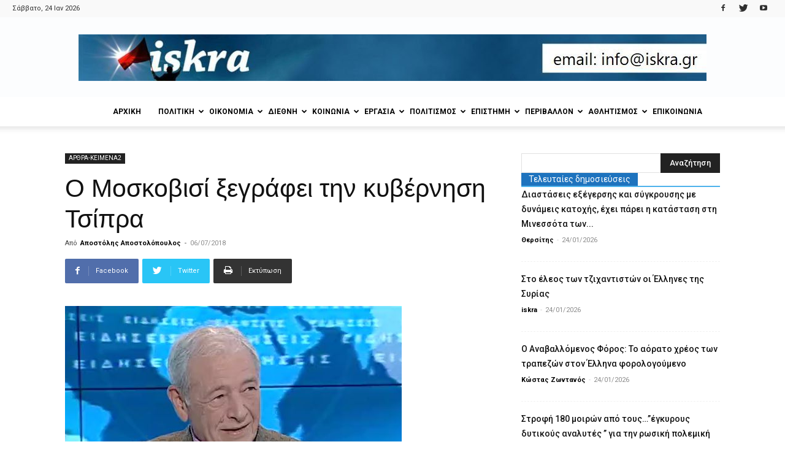

--- FILE ---
content_type: text/html; charset=UTF-8
request_url: https://iskra.gr/%CE%BF-%CE%BC%CE%BF%CF%83%CE%BA%CE%BF%CE%B2%CE%B9%CF%83%CE%AF-%CE%BE%CE%B5%CE%B3%CF%81%CE%AC%CF%86%CE%B5%CE%B9-%CF%84%CE%B7%CE%BD-%CE%BA%CF%85%CE%B2%CE%AD%CF%81%CE%BD%CE%B7%CF%83%CE%B7-%CF%84%CF%83/
body_size: 37511
content:
<!doctype html >
<!--[if IE 8]>    <html class="ie8" lang="en"> <![endif]-->
<!--[if IE 9]>    <html class="ie9" lang="en"> <![endif]-->
<!--[if gt IE 8]><!--> <html lang="el"> <!--<![endif]-->
<head>
    <title>Ο Μοσκοβισί ξεγράφει την κυβέρνηση Τσίπρα</title>
    <meta charset="UTF-8" />
    <meta name="viewport" content="width=device-width, initial-scale=1.0">
    <link rel="pingback" href="https://iskra.gr/xmlrpc.php" />
    <meta name='robots' content='index, follow, max-image-preview:large, max-snippet:-1, max-video-preview:-1' />
<meta property="og:image" content="https://iskra.gr/wp-content/uploads/2016/11/apostolopoulos-1.jpg" /><link rel="icon" type="image/png" href="https://iskra.gr/wp-content/uploads/2018/02/iskra_fav.jpg">
	<!-- This site is optimized with the Yoast SEO plugin v23.9 - https://yoast.com/wordpress/plugins/seo/ -->
	<link rel="canonical" href="https://iskra.gr/ο-μοσκοβισί-ξεγράφει-την-κυβέρνηση-τσ/" />
	<meta property="og:locale" content="el_GR" />
	<meta property="og:type" content="article" />
	<meta property="og:title" content="Ο Μοσκοβισί ξεγράφει την κυβέρνηση Τσίπρα" />
	<meta property="og:description" content="Μετά την υπογραφή στις Πρέσπες ένα αόρατο ρεύμα ηλεκτρίζει τη χώρα και για πρώτη φορά η κυβέρνηση δείχνει σημάδια ανησυχίας. Στην επιφάνεια δεν εμφανίζονται, προσώρας, παρά μερικές ρυτίδες, προάγγελος θύελλας, συνήθως. Ας πάρουμε, όμως, τα πράγματα με κάποια σειρά.  Η βροχή των πρόσφατων δημοσκοπήσεων έδειξε τον ΣΥΡΙΖΑ να έχει σταθεροποιηθεί στη δεύτερη θέση με σημαντική [&hellip;]" />
	<meta property="og:url" content="https://iskra.gr/ο-μοσκοβισί-ξεγράφει-την-κυβέρνηση-τσ/" />
	<meta property="og:site_name" content="iskra" />
	<meta property="article:publisher" content="https://www.facebook.com/iskranewsgr/" />
	<meta property="article:published_time" content="2018-07-06T18:53:08+00:00" />
	<meta property="og:image" content="https://iskra.gr/wp-content/uploads/2016/11/apostolopoulos-1.jpg" />
	<meta property="og:image:width" content="549" />
	<meta property="og:image:height" content="376" />
	<meta property="og:image:type" content="image/jpeg" />
	<meta name="author" content="Αποστόλης Αποστολόπουλος" />
	<meta name="twitter:card" content="summary_large_image" />
	<meta name="twitter:creator" content="@iskranews" />
	<meta name="twitter:site" content="@iskranews" />
	<meta name="twitter:label1" content="Συντάχθηκε από" />
	<meta name="twitter:data1" content="Αποστόλης Αποστολόπουλος" />
	<script type="application/ld+json" class="yoast-schema-graph">{"@context":"https://schema.org","@graph":[{"@type":"Article","@id":"https://iskra.gr/%ce%bf-%ce%bc%ce%bf%cf%83%ce%ba%ce%bf%ce%b2%ce%b9%cf%83%ce%af-%ce%be%ce%b5%ce%b3%cf%81%ce%ac%cf%86%ce%b5%ce%b9-%cf%84%ce%b7%ce%bd-%ce%ba%cf%85%ce%b2%ce%ad%cf%81%ce%bd%ce%b7%cf%83%ce%b7-%cf%84%cf%83/#article","isPartOf":{"@id":"https://iskra.gr/%ce%bf-%ce%bc%ce%bf%cf%83%ce%ba%ce%bf%ce%b2%ce%b9%cf%83%ce%af-%ce%be%ce%b5%ce%b3%cf%81%ce%ac%cf%86%ce%b5%ce%b9-%cf%84%ce%b7%ce%bd-%ce%ba%cf%85%ce%b2%ce%ad%cf%81%ce%bd%ce%b7%cf%83%ce%b7-%cf%84%cf%83/"},"author":{"name":"Αποστόλης Αποστολόπουλος","@id":"https://iskra.gr/#/schema/person/8f0a6fe096b97b41f77d6483f1df5f95"},"headline":"Ο Μοσκοβισί ξεγράφει την κυβέρνηση Τσίπρα","datePublished":"2018-07-06T18:53:08+00:00","dateModified":"2018-07-06T18:53:08+00:00","mainEntityOfPage":{"@id":"https://iskra.gr/%ce%bf-%ce%bc%ce%bf%cf%83%ce%ba%ce%bf%ce%b2%ce%b9%cf%83%ce%af-%ce%be%ce%b5%ce%b3%cf%81%ce%ac%cf%86%ce%b5%ce%b9-%cf%84%ce%b7%ce%bd-%ce%ba%cf%85%ce%b2%ce%ad%cf%81%ce%bd%ce%b7%cf%83%ce%b7-%cf%84%cf%83/"},"wordCount":3,"commentCount":0,"publisher":{"@id":"https://iskra.gr/#organization"},"image":{"@id":"https://iskra.gr/%ce%bf-%ce%bc%ce%bf%cf%83%ce%ba%ce%bf%ce%b2%ce%b9%cf%83%ce%af-%ce%be%ce%b5%ce%b3%cf%81%ce%ac%cf%86%ce%b5%ce%b9-%cf%84%ce%b7%ce%bd-%ce%ba%cf%85%ce%b2%ce%ad%cf%81%ce%bd%ce%b7%cf%83%ce%b7-%cf%84%cf%83/#primaryimage"},"thumbnailUrl":"https://iskra.gr/wp-content/uploads/2016/11/apostolopoulos-1.jpg","keywords":["ΑΠΟΣΤΟΛΗΣ ΑΠΟΣΤΟΛΟΠΟΥΛΟΣ","ΜΟΣΚΟΒΙΣΙ","ΤΣΙΠΡΑΣ"],"articleSection":["ΑΡΘΡΑ-ΚΕΙΜΕΝΑ2"],"inLanguage":"el","potentialAction":[{"@type":"CommentAction","name":"Comment","target":["https://iskra.gr/%ce%bf-%ce%bc%ce%bf%cf%83%ce%ba%ce%bf%ce%b2%ce%b9%cf%83%ce%af-%ce%be%ce%b5%ce%b3%cf%81%ce%ac%cf%86%ce%b5%ce%b9-%cf%84%ce%b7%ce%bd-%ce%ba%cf%85%ce%b2%ce%ad%cf%81%ce%bd%ce%b7%cf%83%ce%b7-%cf%84%cf%83/#respond"]}]},{"@type":"WebPage","@id":"https://iskra.gr/%ce%bf-%ce%bc%ce%bf%cf%83%ce%ba%ce%bf%ce%b2%ce%b9%cf%83%ce%af-%ce%be%ce%b5%ce%b3%cf%81%ce%ac%cf%86%ce%b5%ce%b9-%cf%84%ce%b7%ce%bd-%ce%ba%cf%85%ce%b2%ce%ad%cf%81%ce%bd%ce%b7%cf%83%ce%b7-%cf%84%cf%83/","url":"https://iskra.gr/%ce%bf-%ce%bc%ce%bf%cf%83%ce%ba%ce%bf%ce%b2%ce%b9%cf%83%ce%af-%ce%be%ce%b5%ce%b3%cf%81%ce%ac%cf%86%ce%b5%ce%b9-%cf%84%ce%b7%ce%bd-%ce%ba%cf%85%ce%b2%ce%ad%cf%81%ce%bd%ce%b7%cf%83%ce%b7-%cf%84%cf%83/","name":"Ο Μοσκοβισί ξεγράφει την κυβέρνηση Τσίπρα","isPartOf":{"@id":"https://iskra.gr/#website"},"primaryImageOfPage":{"@id":"https://iskra.gr/%ce%bf-%ce%bc%ce%bf%cf%83%ce%ba%ce%bf%ce%b2%ce%b9%cf%83%ce%af-%ce%be%ce%b5%ce%b3%cf%81%ce%ac%cf%86%ce%b5%ce%b9-%cf%84%ce%b7%ce%bd-%ce%ba%cf%85%ce%b2%ce%ad%cf%81%ce%bd%ce%b7%cf%83%ce%b7-%cf%84%cf%83/#primaryimage"},"image":{"@id":"https://iskra.gr/%ce%bf-%ce%bc%ce%bf%cf%83%ce%ba%ce%bf%ce%b2%ce%b9%cf%83%ce%af-%ce%be%ce%b5%ce%b3%cf%81%ce%ac%cf%86%ce%b5%ce%b9-%cf%84%ce%b7%ce%bd-%ce%ba%cf%85%ce%b2%ce%ad%cf%81%ce%bd%ce%b7%cf%83%ce%b7-%cf%84%cf%83/#primaryimage"},"thumbnailUrl":"https://iskra.gr/wp-content/uploads/2016/11/apostolopoulos-1.jpg","datePublished":"2018-07-06T18:53:08+00:00","dateModified":"2018-07-06T18:53:08+00:00","breadcrumb":{"@id":"https://iskra.gr/%ce%bf-%ce%bc%ce%bf%cf%83%ce%ba%ce%bf%ce%b2%ce%b9%cf%83%ce%af-%ce%be%ce%b5%ce%b3%cf%81%ce%ac%cf%86%ce%b5%ce%b9-%cf%84%ce%b7%ce%bd-%ce%ba%cf%85%ce%b2%ce%ad%cf%81%ce%bd%ce%b7%cf%83%ce%b7-%cf%84%cf%83/#breadcrumb"},"inLanguage":"el","potentialAction":[{"@type":"ReadAction","target":["https://iskra.gr/%ce%bf-%ce%bc%ce%bf%cf%83%ce%ba%ce%bf%ce%b2%ce%b9%cf%83%ce%af-%ce%be%ce%b5%ce%b3%cf%81%ce%ac%cf%86%ce%b5%ce%b9-%cf%84%ce%b7%ce%bd-%ce%ba%cf%85%ce%b2%ce%ad%cf%81%ce%bd%ce%b7%cf%83%ce%b7-%cf%84%cf%83/"]}]},{"@type":"ImageObject","inLanguage":"el","@id":"https://iskra.gr/%ce%bf-%ce%bc%ce%bf%cf%83%ce%ba%ce%bf%ce%b2%ce%b9%cf%83%ce%af-%ce%be%ce%b5%ce%b3%cf%81%ce%ac%cf%86%ce%b5%ce%b9-%cf%84%ce%b7%ce%bd-%ce%ba%cf%85%ce%b2%ce%ad%cf%81%ce%bd%ce%b7%cf%83%ce%b7-%cf%84%cf%83/#primaryimage","url":"https://iskra.gr/wp-content/uploads/2016/11/apostolopoulos-1.jpg","contentUrl":"https://iskra.gr/wp-content/uploads/2016/11/apostolopoulos-1.jpg","width":"549","height":"376","caption":"διχασμός"},{"@type":"BreadcrumbList","@id":"https://iskra.gr/%ce%bf-%ce%bc%ce%bf%cf%83%ce%ba%ce%bf%ce%b2%ce%b9%cf%83%ce%af-%ce%be%ce%b5%ce%b3%cf%81%ce%ac%cf%86%ce%b5%ce%b9-%cf%84%ce%b7%ce%bd-%ce%ba%cf%85%ce%b2%ce%ad%cf%81%ce%bd%ce%b7%cf%83%ce%b7-%cf%84%cf%83/#breadcrumb","itemListElement":[{"@type":"ListItem","position":1,"name":"Home","item":"https://iskra.gr/"},{"@type":"ListItem","position":2,"name":"Ο Μοσκοβισί ξεγράφει την κυβέρνηση Τσίπρα"}]},{"@type":"WebSite","@id":"https://iskra.gr/#website","url":"https://iskra.gr/","name":"iskra","description":"Μια ριζοσπαστική ματιά στην ενημέρωση","publisher":{"@id":"https://iskra.gr/#organization"},"potentialAction":[{"@type":"SearchAction","target":{"@type":"EntryPoint","urlTemplate":"https://iskra.gr/?s={search_term_string}"},"query-input":{"@type":"PropertyValueSpecification","valueRequired":true,"valueName":"search_term_string"}}],"inLanguage":"el"},{"@type":"Organization","@id":"https://iskra.gr/#organization","name":"iskra","url":"https://iskra.gr/","logo":{"@type":"ImageObject","inLanguage":"el","@id":"https://iskra.gr/#/schema/logo/image/","url":"https://iskra.gr/wp-content/uploads/2018/09/iskralogoSept2018.jpg","contentUrl":"https://iskra.gr/wp-content/uploads/2018/09/iskralogoSept2018.jpg","width":490,"height":202,"caption":"iskra"},"image":{"@id":"https://iskra.gr/#/schema/logo/image/"},"sameAs":["https://www.facebook.com/iskranewsgr/","https://x.com/iskranews","https://www.youtube.com/iskranewsgr"]},{"@type":"Person","@id":"https://iskra.gr/#/schema/person/8f0a6fe096b97b41f77d6483f1df5f95","name":"Αποστόλης Αποστολόπουλος","url":"https://iskra.gr/author/apostolis-apostolopoulos/"}]}</script>
	<!-- / Yoast SEO plugin. -->


<link rel='dns-prefetch' href='//fonts.googleapis.com' />
<link rel="alternate" type="application/rss+xml" title="Ροή RSS &raquo; iskra" href="https://iskra.gr/feed/" />
<link rel="alternate" type="application/rss+xml" title="Ροή Σχολίων &raquo; iskra" href="https://iskra.gr/comments/feed/" />
<link rel="alternate" type="application/rss+xml" title="Ροή Σχολίων iskra &raquo; Ο Μοσκοβισί ξεγράφει την κυβέρνηση Τσίπρα" href="https://iskra.gr/%ce%bf-%ce%bc%ce%bf%cf%83%ce%ba%ce%bf%ce%b2%ce%b9%cf%83%ce%af-%ce%be%ce%b5%ce%b3%cf%81%ce%ac%cf%86%ce%b5%ce%b9-%cf%84%ce%b7%ce%bd-%ce%ba%cf%85%ce%b2%ce%ad%cf%81%ce%bd%ce%b7%cf%83%ce%b7-%cf%84%cf%83/feed/" />
<script type="text/javascript">
/* <![CDATA[ */
window._wpemojiSettings = {"baseUrl":"https:\/\/s.w.org\/images\/core\/emoji\/15.0.3\/72x72\/","ext":".png","svgUrl":"https:\/\/s.w.org\/images\/core\/emoji\/15.0.3\/svg\/","svgExt":".svg","source":{"concatemoji":"https:\/\/iskra.gr\/wp-includes\/js\/wp-emoji-release.min.js?ver=6.6.4"}};
/*! This file is auto-generated */
!function(i,n){var o,s,e;function c(e){try{var t={supportTests:e,timestamp:(new Date).valueOf()};sessionStorage.setItem(o,JSON.stringify(t))}catch(e){}}function p(e,t,n){e.clearRect(0,0,e.canvas.width,e.canvas.height),e.fillText(t,0,0);var t=new Uint32Array(e.getImageData(0,0,e.canvas.width,e.canvas.height).data),r=(e.clearRect(0,0,e.canvas.width,e.canvas.height),e.fillText(n,0,0),new Uint32Array(e.getImageData(0,0,e.canvas.width,e.canvas.height).data));return t.every(function(e,t){return e===r[t]})}function u(e,t,n){switch(t){case"flag":return n(e,"\ud83c\udff3\ufe0f\u200d\u26a7\ufe0f","\ud83c\udff3\ufe0f\u200b\u26a7\ufe0f")?!1:!n(e,"\ud83c\uddfa\ud83c\uddf3","\ud83c\uddfa\u200b\ud83c\uddf3")&&!n(e,"\ud83c\udff4\udb40\udc67\udb40\udc62\udb40\udc65\udb40\udc6e\udb40\udc67\udb40\udc7f","\ud83c\udff4\u200b\udb40\udc67\u200b\udb40\udc62\u200b\udb40\udc65\u200b\udb40\udc6e\u200b\udb40\udc67\u200b\udb40\udc7f");case"emoji":return!n(e,"\ud83d\udc26\u200d\u2b1b","\ud83d\udc26\u200b\u2b1b")}return!1}function f(e,t,n){var r="undefined"!=typeof WorkerGlobalScope&&self instanceof WorkerGlobalScope?new OffscreenCanvas(300,150):i.createElement("canvas"),a=r.getContext("2d",{willReadFrequently:!0}),o=(a.textBaseline="top",a.font="600 32px Arial",{});return e.forEach(function(e){o[e]=t(a,e,n)}),o}function t(e){var t=i.createElement("script");t.src=e,t.defer=!0,i.head.appendChild(t)}"undefined"!=typeof Promise&&(o="wpEmojiSettingsSupports",s=["flag","emoji"],n.supports={everything:!0,everythingExceptFlag:!0},e=new Promise(function(e){i.addEventListener("DOMContentLoaded",e,{once:!0})}),new Promise(function(t){var n=function(){try{var e=JSON.parse(sessionStorage.getItem(o));if("object"==typeof e&&"number"==typeof e.timestamp&&(new Date).valueOf()<e.timestamp+604800&&"object"==typeof e.supportTests)return e.supportTests}catch(e){}return null}();if(!n){if("undefined"!=typeof Worker&&"undefined"!=typeof OffscreenCanvas&&"undefined"!=typeof URL&&URL.createObjectURL&&"undefined"!=typeof Blob)try{var e="postMessage("+f.toString()+"("+[JSON.stringify(s),u.toString(),p.toString()].join(",")+"));",r=new Blob([e],{type:"text/javascript"}),a=new Worker(URL.createObjectURL(r),{name:"wpTestEmojiSupports"});return void(a.onmessage=function(e){c(n=e.data),a.terminate(),t(n)})}catch(e){}c(n=f(s,u,p))}t(n)}).then(function(e){for(var t in e)n.supports[t]=e[t],n.supports.everything=n.supports.everything&&n.supports[t],"flag"!==t&&(n.supports.everythingExceptFlag=n.supports.everythingExceptFlag&&n.supports[t]);n.supports.everythingExceptFlag=n.supports.everythingExceptFlag&&!n.supports.flag,n.DOMReady=!1,n.readyCallback=function(){n.DOMReady=!0}}).then(function(){return e}).then(function(){var e;n.supports.everything||(n.readyCallback(),(e=n.source||{}).concatemoji?t(e.concatemoji):e.wpemoji&&e.twemoji&&(t(e.twemoji),t(e.wpemoji)))}))}((window,document),window._wpemojiSettings);
/* ]]> */
</script>
<style id='wp-emoji-styles-inline-css' type='text/css'>

	img.wp-smiley, img.emoji {
		display: inline !important;
		border: none !important;
		box-shadow: none !important;
		height: 1em !important;
		width: 1em !important;
		margin: 0 0.07em !important;
		vertical-align: -0.1em !important;
		background: none !important;
		padding: 0 !important;
	}
</style>
<link rel='stylesheet' id='wp-block-library-css' href='https://iskra.gr/wp-includes/css/dist/block-library/style.min.css?ver=6.6.4' type='text/css' media='all' />
<style id='pdfemb-pdf-embedder-viewer-style-inline-css' type='text/css'>
.wp-block-pdfemb-pdf-embedder-viewer{max-width:none}

</style>
<style id='classic-theme-styles-inline-css' type='text/css'>
/*! This file is auto-generated */
.wp-block-button__link{color:#fff;background-color:#32373c;border-radius:9999px;box-shadow:none;text-decoration:none;padding:calc(.667em + 2px) calc(1.333em + 2px);font-size:1.125em}.wp-block-file__button{background:#32373c;color:#fff;text-decoration:none}
</style>
<style id='global-styles-inline-css' type='text/css'>
:root{--wp--preset--aspect-ratio--square: 1;--wp--preset--aspect-ratio--4-3: 4/3;--wp--preset--aspect-ratio--3-4: 3/4;--wp--preset--aspect-ratio--3-2: 3/2;--wp--preset--aspect-ratio--2-3: 2/3;--wp--preset--aspect-ratio--16-9: 16/9;--wp--preset--aspect-ratio--9-16: 9/16;--wp--preset--color--black: #000000;--wp--preset--color--cyan-bluish-gray: #abb8c3;--wp--preset--color--white: #ffffff;--wp--preset--color--pale-pink: #f78da7;--wp--preset--color--vivid-red: #cf2e2e;--wp--preset--color--luminous-vivid-orange: #ff6900;--wp--preset--color--luminous-vivid-amber: #fcb900;--wp--preset--color--light-green-cyan: #7bdcb5;--wp--preset--color--vivid-green-cyan: #00d084;--wp--preset--color--pale-cyan-blue: #8ed1fc;--wp--preset--color--vivid-cyan-blue: #0693e3;--wp--preset--color--vivid-purple: #9b51e0;--wp--preset--gradient--vivid-cyan-blue-to-vivid-purple: linear-gradient(135deg,rgba(6,147,227,1) 0%,rgb(155,81,224) 100%);--wp--preset--gradient--light-green-cyan-to-vivid-green-cyan: linear-gradient(135deg,rgb(122,220,180) 0%,rgb(0,208,130) 100%);--wp--preset--gradient--luminous-vivid-amber-to-luminous-vivid-orange: linear-gradient(135deg,rgba(252,185,0,1) 0%,rgba(255,105,0,1) 100%);--wp--preset--gradient--luminous-vivid-orange-to-vivid-red: linear-gradient(135deg,rgba(255,105,0,1) 0%,rgb(207,46,46) 100%);--wp--preset--gradient--very-light-gray-to-cyan-bluish-gray: linear-gradient(135deg,rgb(238,238,238) 0%,rgb(169,184,195) 100%);--wp--preset--gradient--cool-to-warm-spectrum: linear-gradient(135deg,rgb(74,234,220) 0%,rgb(151,120,209) 20%,rgb(207,42,186) 40%,rgb(238,44,130) 60%,rgb(251,105,98) 80%,rgb(254,248,76) 100%);--wp--preset--gradient--blush-light-purple: linear-gradient(135deg,rgb(255,206,236) 0%,rgb(152,150,240) 100%);--wp--preset--gradient--blush-bordeaux: linear-gradient(135deg,rgb(254,205,165) 0%,rgb(254,45,45) 50%,rgb(107,0,62) 100%);--wp--preset--gradient--luminous-dusk: linear-gradient(135deg,rgb(255,203,112) 0%,rgb(199,81,192) 50%,rgb(65,88,208) 100%);--wp--preset--gradient--pale-ocean: linear-gradient(135deg,rgb(255,245,203) 0%,rgb(182,227,212) 50%,rgb(51,167,181) 100%);--wp--preset--gradient--electric-grass: linear-gradient(135deg,rgb(202,248,128) 0%,rgb(113,206,126) 100%);--wp--preset--gradient--midnight: linear-gradient(135deg,rgb(2,3,129) 0%,rgb(40,116,252) 100%);--wp--preset--font-size--small: 11px;--wp--preset--font-size--medium: 20px;--wp--preset--font-size--large: 32px;--wp--preset--font-size--x-large: 42px;--wp--preset--font-size--regular: 15px;--wp--preset--font-size--larger: 50px;--wp--preset--spacing--20: 0.44rem;--wp--preset--spacing--30: 0.67rem;--wp--preset--spacing--40: 1rem;--wp--preset--spacing--50: 1.5rem;--wp--preset--spacing--60: 2.25rem;--wp--preset--spacing--70: 3.38rem;--wp--preset--spacing--80: 5.06rem;--wp--preset--shadow--natural: 6px 6px 9px rgba(0, 0, 0, 0.2);--wp--preset--shadow--deep: 12px 12px 50px rgba(0, 0, 0, 0.4);--wp--preset--shadow--sharp: 6px 6px 0px rgba(0, 0, 0, 0.2);--wp--preset--shadow--outlined: 6px 6px 0px -3px rgba(255, 255, 255, 1), 6px 6px rgba(0, 0, 0, 1);--wp--preset--shadow--crisp: 6px 6px 0px rgba(0, 0, 0, 1);}:where(.is-layout-flex){gap: 0.5em;}:where(.is-layout-grid){gap: 0.5em;}body .is-layout-flex{display: flex;}.is-layout-flex{flex-wrap: wrap;align-items: center;}.is-layout-flex > :is(*, div){margin: 0;}body .is-layout-grid{display: grid;}.is-layout-grid > :is(*, div){margin: 0;}:where(.wp-block-columns.is-layout-flex){gap: 2em;}:where(.wp-block-columns.is-layout-grid){gap: 2em;}:where(.wp-block-post-template.is-layout-flex){gap: 1.25em;}:where(.wp-block-post-template.is-layout-grid){gap: 1.25em;}.has-black-color{color: var(--wp--preset--color--black) !important;}.has-cyan-bluish-gray-color{color: var(--wp--preset--color--cyan-bluish-gray) !important;}.has-white-color{color: var(--wp--preset--color--white) !important;}.has-pale-pink-color{color: var(--wp--preset--color--pale-pink) !important;}.has-vivid-red-color{color: var(--wp--preset--color--vivid-red) !important;}.has-luminous-vivid-orange-color{color: var(--wp--preset--color--luminous-vivid-orange) !important;}.has-luminous-vivid-amber-color{color: var(--wp--preset--color--luminous-vivid-amber) !important;}.has-light-green-cyan-color{color: var(--wp--preset--color--light-green-cyan) !important;}.has-vivid-green-cyan-color{color: var(--wp--preset--color--vivid-green-cyan) !important;}.has-pale-cyan-blue-color{color: var(--wp--preset--color--pale-cyan-blue) !important;}.has-vivid-cyan-blue-color{color: var(--wp--preset--color--vivid-cyan-blue) !important;}.has-vivid-purple-color{color: var(--wp--preset--color--vivid-purple) !important;}.has-black-background-color{background-color: var(--wp--preset--color--black) !important;}.has-cyan-bluish-gray-background-color{background-color: var(--wp--preset--color--cyan-bluish-gray) !important;}.has-white-background-color{background-color: var(--wp--preset--color--white) !important;}.has-pale-pink-background-color{background-color: var(--wp--preset--color--pale-pink) !important;}.has-vivid-red-background-color{background-color: var(--wp--preset--color--vivid-red) !important;}.has-luminous-vivid-orange-background-color{background-color: var(--wp--preset--color--luminous-vivid-orange) !important;}.has-luminous-vivid-amber-background-color{background-color: var(--wp--preset--color--luminous-vivid-amber) !important;}.has-light-green-cyan-background-color{background-color: var(--wp--preset--color--light-green-cyan) !important;}.has-vivid-green-cyan-background-color{background-color: var(--wp--preset--color--vivid-green-cyan) !important;}.has-pale-cyan-blue-background-color{background-color: var(--wp--preset--color--pale-cyan-blue) !important;}.has-vivid-cyan-blue-background-color{background-color: var(--wp--preset--color--vivid-cyan-blue) !important;}.has-vivid-purple-background-color{background-color: var(--wp--preset--color--vivid-purple) !important;}.has-black-border-color{border-color: var(--wp--preset--color--black) !important;}.has-cyan-bluish-gray-border-color{border-color: var(--wp--preset--color--cyan-bluish-gray) !important;}.has-white-border-color{border-color: var(--wp--preset--color--white) !important;}.has-pale-pink-border-color{border-color: var(--wp--preset--color--pale-pink) !important;}.has-vivid-red-border-color{border-color: var(--wp--preset--color--vivid-red) !important;}.has-luminous-vivid-orange-border-color{border-color: var(--wp--preset--color--luminous-vivid-orange) !important;}.has-luminous-vivid-amber-border-color{border-color: var(--wp--preset--color--luminous-vivid-amber) !important;}.has-light-green-cyan-border-color{border-color: var(--wp--preset--color--light-green-cyan) !important;}.has-vivid-green-cyan-border-color{border-color: var(--wp--preset--color--vivid-green-cyan) !important;}.has-pale-cyan-blue-border-color{border-color: var(--wp--preset--color--pale-cyan-blue) !important;}.has-vivid-cyan-blue-border-color{border-color: var(--wp--preset--color--vivid-cyan-blue) !important;}.has-vivid-purple-border-color{border-color: var(--wp--preset--color--vivid-purple) !important;}.has-vivid-cyan-blue-to-vivid-purple-gradient-background{background: var(--wp--preset--gradient--vivid-cyan-blue-to-vivid-purple) !important;}.has-light-green-cyan-to-vivid-green-cyan-gradient-background{background: var(--wp--preset--gradient--light-green-cyan-to-vivid-green-cyan) !important;}.has-luminous-vivid-amber-to-luminous-vivid-orange-gradient-background{background: var(--wp--preset--gradient--luminous-vivid-amber-to-luminous-vivid-orange) !important;}.has-luminous-vivid-orange-to-vivid-red-gradient-background{background: var(--wp--preset--gradient--luminous-vivid-orange-to-vivid-red) !important;}.has-very-light-gray-to-cyan-bluish-gray-gradient-background{background: var(--wp--preset--gradient--very-light-gray-to-cyan-bluish-gray) !important;}.has-cool-to-warm-spectrum-gradient-background{background: var(--wp--preset--gradient--cool-to-warm-spectrum) !important;}.has-blush-light-purple-gradient-background{background: var(--wp--preset--gradient--blush-light-purple) !important;}.has-blush-bordeaux-gradient-background{background: var(--wp--preset--gradient--blush-bordeaux) !important;}.has-luminous-dusk-gradient-background{background: var(--wp--preset--gradient--luminous-dusk) !important;}.has-pale-ocean-gradient-background{background: var(--wp--preset--gradient--pale-ocean) !important;}.has-electric-grass-gradient-background{background: var(--wp--preset--gradient--electric-grass) !important;}.has-midnight-gradient-background{background: var(--wp--preset--gradient--midnight) !important;}.has-small-font-size{font-size: var(--wp--preset--font-size--small) !important;}.has-medium-font-size{font-size: var(--wp--preset--font-size--medium) !important;}.has-large-font-size{font-size: var(--wp--preset--font-size--large) !important;}.has-x-large-font-size{font-size: var(--wp--preset--font-size--x-large) !important;}
:where(.wp-block-post-template.is-layout-flex){gap: 1.25em;}:where(.wp-block-post-template.is-layout-grid){gap: 1.25em;}
:where(.wp-block-columns.is-layout-flex){gap: 2em;}:where(.wp-block-columns.is-layout-grid){gap: 2em;}
:root :where(.wp-block-pullquote){font-size: 1.5em;line-height: 1.6;}
</style>
<link rel='stylesheet' id='bwg_fonts-css' href='https://iskra.gr/wp-content/plugins/photo-gallery/css/bwg-fonts/fonts.css?ver=0.0.1' type='text/css' media='all' />
<link rel='stylesheet' id='sumoselect-css' href='https://iskra.gr/wp-content/plugins/photo-gallery/css/sumoselect.min.css?ver=3.4.6' type='text/css' media='all' />
<link rel='stylesheet' id='mCustomScrollbar-css' href='https://iskra.gr/wp-content/plugins/photo-gallery/css/jquery.mCustomScrollbar.min.css?ver=3.1.5' type='text/css' media='all' />
<link rel='stylesheet' id='bwg_googlefonts-css' href='https://fonts.googleapis.com/css?family=Ubuntu&#038;subset=greek,latin,greek-ext,vietnamese,cyrillic-ext,latin-ext,cyrillic' type='text/css' media='all' />
<link rel='stylesheet' id='bwg_frontend-css' href='https://iskra.gr/wp-content/plugins/photo-gallery/css/styles.min.css?ver=1.8.31' type='text/css' media='all' />
<link rel='stylesheet' id='sr7css-css' href='//iskra.gr/wp-content/plugins/revslider/public/css/sr7.css?ver=6.7.14' type='text/css' media='all' />
<link rel='stylesheet' id='google-fonts-style-css' href='https://fonts.googleapis.com/css?family=Ubuntu%3A400%7CUbuntu+Condensed%3A400%7CRoboto%3A300%2C400%2C400italic%2C500%2C500italic%2C700%2C900%7COpen+Sans%3A300italic%2C400%2C400italic%2C600%2C600italic%2C700&#038;subset=greek%2Cgreek-ext&#038;ver=9.5' type='text/css' media='all' />
<link rel='stylesheet' id='ms-main-css' href='https://iskra.gr/wp-content/plugins/masterslider/public/assets/css/masterslider.main.css?ver=3.7.8' type='text/css' media='all' />
<link rel='stylesheet' id='ms-custom-css' href='https://iskra.gr/wp-content/uploads/masterslider/custom.css?ver=5.2' type='text/css' media='all' />
<link rel='stylesheet' id='js_composer_front-css' href='https://iskra.gr/wp-content/plugins/js_composer/assets/css/js_composer.min.css?ver=5.7' type='text/css' media='all' />
<link rel='stylesheet' id='td-theme-css' href='https://iskra.gr/wp-content/themes/Newspaper/style.css?ver=9.5' type='text/css' media='all' />
<script type="text/javascript" src="https://iskra.gr/wp-includes/js/jquery/jquery.min.js?ver=3.7.1" id="jquery-core-js"></script>
<script type="text/javascript" src="https://iskra.gr/wp-includes/js/jquery/jquery-migrate.min.js?ver=3.4.1" id="jquery-migrate-js"></script>
<script type="text/javascript" src="https://iskra.gr/wp-content/plugins/photo-gallery/js/jquery.sumoselect.min.js?ver=3.4.6" id="sumoselect-js"></script>
<script type="text/javascript" src="https://iskra.gr/wp-content/plugins/photo-gallery/js/tocca.min.js?ver=2.0.9" id="bwg_mobile-js"></script>
<script type="text/javascript" src="https://iskra.gr/wp-content/plugins/photo-gallery/js/jquery.mCustomScrollbar.concat.min.js?ver=3.1.5" id="mCustomScrollbar-js"></script>
<script type="text/javascript" src="https://iskra.gr/wp-content/plugins/photo-gallery/js/jquery.fullscreen.min.js?ver=0.6.0" id="jquery-fullscreen-js"></script>
<script type="text/javascript" id="bwg_frontend-js-extra">
/* <![CDATA[ */
var bwg_objectsL10n = {"bwg_field_required":"\u03c5\u03c0\u03bf\u03c7\u03c1\u03b5\u03c9\u03c4\u03b9\u03ba\u03cc \u03c0\u03b5\u03b4\u03af\u03bf","bwg_mail_validation":"\u0391\u03c5\u03c4\u03cc \u03b4\u03b5\u03bd \u03b5\u03af\u03bd\u03b1\u03b9 \u03bc\u03b9\u03b1 \u03ad\u03b3\u03ba\u03c5\u03c1\u03b7 \u03b4\u03b9\u03b5\u03cd\u03b8\u03c5\u03bd\u03c3\u03b7 \u03b7\u03bb\u03b5\u03ba\u03c4\u03c1\u03bf\u03bd\u03b9\u03ba\u03bf\u03cd \u03c4\u03b1\u03c7\u03c5\u03b4\u03c1\u03bf\u03bc\u03b5\u03af\u03bf\u03c5.","bwg_search_result":"\u0394\u03b5\u03bd \u03c5\u03c0\u03ac\u03c1\u03c7\u03bf\u03c5\u03bd \u03b5\u03b9\u03ba\u03cc\u03bd\u03b5\u03c2 \u03c0\u03bf\u03c5 \u03c4\u03b1\u03b9\u03c1\u03b9\u03ac\u03b6\u03bf\u03c5\u03bd \u03c3\u03c4\u03b7\u03bd \u03b1\u03bd\u03b1\u03b6\u03ae\u03c4\u03b7\u03c3\u03ae \u03c3\u03b1\u03c2.","bwg_select_tag":"\u0395\u03c0\u03b9\u03bb\u03ad\u03be\u03c4\u03b5 \u03b5\u03c4\u03b9\u03ba\u03ad\u03c4\u03b1","bwg_order_by":"Order By","bwg_search":"\u0391\u03bd\u03b1\u03b6\u03ae\u03c4\u03b7\u03c3\u03b7","bwg_show_ecommerce":"\u0395\u03bc\u03c6\u03ac\u03bd\u03b9\u03c3\u03b7 ecommerce","bwg_hide_ecommerce":"\u0391\u03c0\u03cc\u03ba\u03c1\u03c5\u03c8\u03b7 Ecommerce","bwg_show_comments":"\u0395\u03bc\u03c6\u03ac\u03bd\u03b9\u03c3\u03b7 \u03c3\u03c7\u03bf\u03bb\u03af\u03c9\u03bd","bwg_hide_comments":"\u0391\u03c0\u03cc\u03ba\u03c1\u03c5\u03c8\u03b7 \u03a3\u03c7\u03bf\u03bb\u03af\u03c9\u03bd","bwg_restore":"\u0395\u03c0\u03b1\u03bd\u03b1\u03c6\u03bf\u03c1\u03ac","bwg_maximize":"\u039c\u03b5\u03b3\u03b9\u03c3\u03c4\u03bf\u03c0\u03bf\u03af\u03b7\u03c3\u03b7","bwg_fullscreen":"\u03a0\u03bb\u03ae\u03c1\u03b7\u03c2 \u03bf\u03b8\u03cc\u03bd\u03b7","bwg_exit_fullscreen":"\u0388\u03be\u03bf\u03b4\u03bf\u03c2 \u03b1\u03c0\u03cc \u03c0\u03bb\u03ae\u03c1\u03b7 \u03bf\u03b8\u03cc\u03bd\u03b7","bwg_search_tag":"SEARCH...","bwg_tag_no_match":"No tags found","bwg_all_tags_selected":"All tags selected","bwg_tags_selected":"tags selected","play":"\u03a0\u03b1\u03af\u03be\u03c4\u03b5","pause":"\u03a0\u03b1\u03cd\u03c3\u03b7","is_pro":"","bwg_play":"\u03a0\u03b1\u03af\u03be\u03c4\u03b5","bwg_pause":"\u03a0\u03b1\u03cd\u03c3\u03b7","bwg_hide_info":"\u0391\u03c0\u03cc\u03ba\u03c1\u03c5\u03c8\u03b7","bwg_show_info":"\u0394\u03b5\u03af\u03c4\u03b5 \u03c0\u03bb\u03b7\u03c1\u03bf\u03c6\u03bf\u03c1\u03af\u03b5\u03c2","bwg_hide_rating":"\u0391\u03c0\u03cc\u03ba\u03c1\u03c5\u03c8\u03b7 \u03b1\u03be\u03b9\u03bf\u03bb\u03cc\u03b3\u03b7\u03c3\u03b7\u03c2.","bwg_show_rating":"\u0395\u03bc\u03c6\u03ac\u03bd\u03b9\u03c3\u03b7 \u03b1\u03be\u03b9\u03bf\u03bb\u03cc\u03b3\u03b7\u03c3\u03b7\u03c2","ok":"Ok","cancel":"\u0386\u03ba\u03c5\u03c1\u03bf","select_all":"\u0395\u03c0\u03b9\u03bb\u03bf\u03b3\u03ae \u03cc\u03bb\u03c9\u03bd","lazy_load":"0","lazy_loader":"https:\/\/iskra.gr\/wp-content\/plugins\/photo-gallery\/images\/ajax_loader.png","front_ajax":"0","bwg_tag_see_all":"see all tags","bwg_tag_see_less":"see less tags"};
/* ]]> */
</script>
<script type="text/javascript" src="https://iskra.gr/wp-content/plugins/photo-gallery/js/scripts.min.js?ver=1.8.31" id="bwg_frontend-js"></script>
<script type="text/javascript" src="//iskra.gr/wp-content/plugins/revslider/public/js/libs/tptools.js?ver=6.7.14" id="_tpt-js" async="async" data-wp-strategy="async"></script>
<script type="text/javascript" src="//iskra.gr/wp-content/plugins/revslider/public/js/sr7.js?ver=6.7.14" id="sr7-js" async="async" data-wp-strategy="async"></script>
<link rel="https://api.w.org/" href="https://iskra.gr/wp-json/" /><link rel="alternate" title="JSON" type="application/json" href="https://iskra.gr/wp-json/wp/v2/posts/115878" /><link rel="EditURI" type="application/rsd+xml" title="RSD" href="https://iskra.gr/xmlrpc.php?rsd" />
<link rel='shortlink' href='https://iskra.gr/?p=115878' />
<link rel="alternate" title="oEmbed (JSON)" type="application/json+oembed" href="https://iskra.gr/wp-json/oembed/1.0/embed?url=https%3A%2F%2Fiskra.gr%2F%25ce%25bf-%25ce%25bc%25ce%25bf%25cf%2583%25ce%25ba%25ce%25bf%25ce%25b2%25ce%25b9%25cf%2583%25ce%25af-%25ce%25be%25ce%25b5%25ce%25b3%25cf%2581%25ce%25ac%25cf%2586%25ce%25b5%25ce%25b9-%25cf%2584%25ce%25b7%25ce%25bd-%25ce%25ba%25cf%2585%25ce%25b2%25ce%25ad%25cf%2581%25ce%25bd%25ce%25b7%25cf%2583%25ce%25b7-%25cf%2584%25cf%2583%2F" />
<link rel="alternate" title="oEmbed (XML)" type="text/xml+oembed" href="https://iskra.gr/wp-json/oembed/1.0/embed?url=https%3A%2F%2Fiskra.gr%2F%25ce%25bf-%25ce%25bc%25ce%25bf%25cf%2583%25ce%25ba%25ce%25bf%25ce%25b2%25ce%25b9%25cf%2583%25ce%25af-%25ce%25be%25ce%25b5%25ce%25b3%25cf%2581%25ce%25ac%25cf%2586%25ce%25b5%25ce%25b9-%25cf%2584%25ce%25b7%25ce%25bd-%25ce%25ba%25cf%2585%25ce%25b2%25ce%25ad%25cf%2581%25ce%25bd%25ce%25b7%25cf%2583%25ce%25b7-%25cf%2584%25cf%2583%2F&#038;format=xml" />
<!-- Global site tag (gtag.js) - Google Analytics -->
<script async src="https://www.googletagmanager.com/gtag/js?id=UA-35311098-1"></script>
<script>
  window.dataLayer = window.dataLayer || [];
  function gtag(){dataLayer.push(arguments);}
  gtag('js', new Date());

  gtag('config', 'UA-35311098-1');
</script><script>var ms_grabbing_curosr='https://iskra.gr/wp-content/plugins/masterslider/public/assets/css/common/grabbing.cur',ms_grab_curosr='https://iskra.gr/wp-content/plugins/masterslider/public/assets/css/common/grab.cur';</script>
<meta name="generator" content="MasterSlider 3.7.8 - Responsive Touch Image Slider" />
<!--[if lt IE 9]><script src="https://cdnjs.cloudflare.com/ajax/libs/html5shiv/3.7.3/html5shiv.js"></script><![endif]-->
    <meta name="generator" content="Powered by WPBakery Page Builder - drag and drop page builder for WordPress."/>
<!--[if lte IE 9]><link rel="stylesheet" type="text/css" href="https://iskra.gr/wp-content/plugins/js_composer/assets/css/vc_lte_ie9.min.css" media="screen"><![endif]--><link rel="preconnect" href="https://fonts.googleapis.com">
<link rel="preconnect" href="https://fonts.gstatic.com/" crossorigin>
<meta name="generator" content="Powered by Slider Revolution 6.7.14 - responsive, Mobile-Friendly Slider Plugin for WordPress with comfortable drag and drop interface." />

<!-- JS generated by theme -->

<script>
    
    

	    var tdBlocksArray = []; //here we store all the items for the current page

	    //td_block class - each ajax block uses a object of this class for requests
	    function tdBlock() {
		    this.id = '';
		    this.block_type = 1; //block type id (1-234 etc)
		    this.atts = '';
		    this.td_column_number = '';
		    this.td_current_page = 1; //
		    this.post_count = 0; //from wp
		    this.found_posts = 0; //from wp
		    this.max_num_pages = 0; //from wp
		    this.td_filter_value = ''; //current live filter value
		    this.is_ajax_running = false;
		    this.td_user_action = ''; // load more or infinite loader (used by the animation)
		    this.header_color = '';
		    this.ajax_pagination_infinite_stop = ''; //show load more at page x
	    }


        // td_js_generator - mini detector
        (function(){
            var htmlTag = document.getElementsByTagName("html")[0];

	        if ( navigator.userAgent.indexOf("MSIE 10.0") > -1 ) {
                htmlTag.className += ' ie10';
            }

            if ( !!navigator.userAgent.match(/Trident.*rv\:11\./) ) {
                htmlTag.className += ' ie11';
            }

	        if ( navigator.userAgent.indexOf("Edge") > -1 ) {
                htmlTag.className += ' ieEdge';
            }

            if ( /(iPad|iPhone|iPod)/g.test(navigator.userAgent) ) {
                htmlTag.className += ' td-md-is-ios';
            }

            var user_agent = navigator.userAgent.toLowerCase();
            if ( user_agent.indexOf("android") > -1 ) {
                htmlTag.className += ' td-md-is-android';
            }

            if ( -1 !== navigator.userAgent.indexOf('Mac OS X')  ) {
                htmlTag.className += ' td-md-is-os-x';
            }

            if ( /chrom(e|ium)/.test(navigator.userAgent.toLowerCase()) ) {
               htmlTag.className += ' td-md-is-chrome';
            }

            if ( -1 !== navigator.userAgent.indexOf('Firefox') ) {
                htmlTag.className += ' td-md-is-firefox';
            }

            if ( -1 !== navigator.userAgent.indexOf('Safari') && -1 === navigator.userAgent.indexOf('Chrome') ) {
                htmlTag.className += ' td-md-is-safari';
            }

            if( -1 !== navigator.userAgent.indexOf('IEMobile') ){
                htmlTag.className += ' td-md-is-iemobile';
            }

        })();




        var tdLocalCache = {};

        ( function () {
            "use strict";

            tdLocalCache = {
                data: {},
                remove: function (resource_id) {
                    delete tdLocalCache.data[resource_id];
                },
                exist: function (resource_id) {
                    return tdLocalCache.data.hasOwnProperty(resource_id) && tdLocalCache.data[resource_id] !== null;
                },
                get: function (resource_id) {
                    return tdLocalCache.data[resource_id];
                },
                set: function (resource_id, cachedData) {
                    tdLocalCache.remove(resource_id);
                    tdLocalCache.data[resource_id] = cachedData;
                }
            };
        })();

    
    
var td_viewport_interval_list=[{"limitBottom":767,"sidebarWidth":228},{"limitBottom":1018,"sidebarWidth":300},{"limitBottom":1140,"sidebarWidth":324}];
var td_ajax_url="https:\/\/iskra.gr\/wp-admin\/admin-ajax.php?td_theme_name=Newspaper&v=9.5";
var td_get_template_directory_uri="https:\/\/iskra.gr\/wp-content\/themes\/Newspaper";
var tds_snap_menu="";
var tds_logo_on_sticky="";
var tds_header_style="10";
var td_please_wait="\u03a0\u03b1\u03c1\u03b1\u03ba\u03b1\u03bb\u03ce \u03c0\u03b5\u03c1\u03b9\u03bc\u03ad\u03bd\u03b5\u03c4\u03b5";
var td_email_user_pass_incorrect="\u039b\u03ac\u03b8\u03bf\u03c2 \u03cc\u03bd\u03bf\u03bc\u03b1 \u03ae \u03ba\u03c9\u03b4\u03b9\u03ba\u03cc\u03c2 \u03c7\u03c1\u03ae\u03c3\u03c4\u03b7!";
var td_email_user_incorrect="\u039b\u03ac\u03b8\u03bf\u03c2 Email \u03ae \u03cc\u03bd\u03bf\u03bc\u03b1 \u03c7\u03c1\u03ae\u03c3\u03c4\u03b7!";
var td_email_incorrect="\u039b\u03ac\u03b8\u03bf\u03c2 Email!";
var tds_more_articles_on_post_enable="";
var tds_more_articles_on_post_time_to_wait="";
var tds_more_articles_on_post_pages_distance_from_top=0;
var tds_theme_color_site_wide="#4db2ec";
var tds_smart_sidebar="";
var tdThemeName="Newspaper";
var td_magnific_popup_translation_tPrev="\u03a0\u03c1\u03bf\u03b7\u03b3\u03bf\u03cd\u03bc\u03b5\u03bd\u03bf (\u039a\u03bf\u03c5\u03bc\u03c0\u03af \u03b1\u03c1\u03b9\u03c3\u03c4\u03b5\u03c1\u03bf\u03cd \u03b2\u03ad\u03bb\u03bf\u03c5\u03c2)";
var td_magnific_popup_translation_tNext="\u0395\u03c0\u03cc\u03bc\u03b5\u03bd\u03bf (\u039a\u03bf\u03c5\u03bc\u03c0\u03af \u03b4\u03b5\u03be\u03b9\u03bf\u03cd \u03b2\u03ad\u03bb\u03bf\u03c5\u03c2)";
var td_magnific_popup_translation_tCounter="%curr% \u03b1\u03c0\u03cc %total%";
var td_magnific_popup_translation_ajax_tError="\u03a4\u03bf \u03c0\u03b5\u03c1\u03b9\u03b5\u03c7\u03cc\u03bc\u03b5\u03bd\u03bf #%curr% \u03b4\u03b5 \u03bc\u03c0\u03bf\u03c1\u03b5\u03af \u03bd\u03b1 \u03c6\u03bf\u03c1\u03c4\u03c9\u03b8\u03b5\u03af";
var td_magnific_popup_translation_image_tError="\u0397 \u03b5\u03b9\u03ba\u03cc\u03bd\u03b1 #%curr% \u03b4\u03b5 \u03bc\u03c0\u03bf\u03c1\u03b5\u03af \u03bd\u03b1 \u03c6\u03bf\u03c1\u03c4\u03c9\u03b8\u03b5\u03af";
var tdsDateFormat=" l, j M Y";
var tdDateNamesI18n={"month_names":["\u0399\u03b1\u03bd\u03bf\u03c5\u03ac\u03c1\u03b9\u03bf\u03c2","\u03a6\u03b5\u03b2\u03c1\u03bf\u03c5\u03ac\u03c1\u03b9\u03bf\u03c2","\u039c\u03ac\u03c1\u03c4\u03b9\u03bf\u03c2","\u0391\u03c0\u03c1\u03af\u03bb\u03b9\u03bf\u03c2","\u039c\u03ac\u03b9\u03bf\u03c2","\u0399\u03bf\u03cd\u03bd\u03b9\u03bf\u03c2","\u0399\u03bf\u03cd\u03bb\u03b9\u03bf\u03c2","\u0391\u03cd\u03b3\u03bf\u03c5\u03c3\u03c4\u03bf\u03c2","\u03a3\u03b5\u03c0\u03c4\u03ad\u03bc\u03b2\u03c1\u03b9\u03bf\u03c2","\u039f\u03ba\u03c4\u03ce\u03b2\u03c1\u03b9\u03bf\u03c2","\u039d\u03bf\u03ad\u03bc\u03b2\u03c1\u03b9\u03bf\u03c2","\u0394\u03b5\u03ba\u03ad\u03bc\u03b2\u03c1\u03b9\u03bf\u03c2"],"month_names_short":["\u0399\u03b1\u03bd","\u03a6\u03b5\u03b2","\u039c\u03b1\u03c1","\u0391\u03c0\u03c1","\u039c\u03ac\u03b9","\u0399\u03bf\u03cd\u03bd","\u0399\u03bf\u03cd\u03bb","\u0391\u03c5\u03b3","\u03a3\u03b5\u03c0","\u039f\u03ba\u03c4","\u039d\u03bf\u03ad","\u0394\u03b5\u03ba"],"day_names":["\u039a\u03c5\u03c1\u03b9\u03b1\u03ba\u03ae","\u0394\u03b5\u03c5\u03c4\u03ad\u03c1\u03b1","\u03a4\u03c1\u03af\u03c4\u03b7","\u03a4\u03b5\u03c4\u03ac\u03c1\u03c4\u03b7","\u03a0\u03ad\u03bc\u03c0\u03c4\u03b7","\u03a0\u03b1\u03c1\u03b1\u03c3\u03ba\u03b5\u03c5\u03ae","\u03a3\u03ac\u03b2\u03b2\u03b1\u03c4\u03bf"],"day_names_short":["\u039a\u03c5","\u0394\u03b5","\u03a4\u03c1","\u03a4\u03b5","\u03a0\u03b5","\u03a0\u03b1","\u03a3\u03b1"]};
var td_ad_background_click_link="";
var td_ad_background_click_target="";
</script>


<!-- Header style compiled by theme -->

<style>
    
.td-header-wrap .black-menu .sf-menu > .current-menu-item > a,
    .td-header-wrap .black-menu .sf-menu > .current-menu-ancestor > a,
    .td-header-wrap .black-menu .sf-menu > .current-category-ancestor > a,
    .td-header-wrap .black-menu .sf-menu > li > a:hover,
    .td-header-wrap .black-menu .sf-menu > .sfHover > a,
    .td-header-style-12 .td-header-menu-wrap-full,
    .sf-menu > .current-menu-item > a:after,
    .sf-menu > .current-menu-ancestor > a:after,
    .sf-menu > .current-category-ancestor > a:after,
    .sf-menu > li:hover > a:after,
    .sf-menu > .sfHover > a:after,
    .td-header-style-12 .td-affix,
    .header-search-wrap .td-drop-down-search:after,
    .header-search-wrap .td-drop-down-search .btn:hover,
    input[type=submit]:hover,
    .td-read-more a,
    .td-post-category:hover,
    .td-grid-style-1.td-hover-1 .td-big-grid-post:hover .td-post-category,
    .td-grid-style-5.td-hover-1 .td-big-grid-post:hover .td-post-category,
    .td_top_authors .td-active .td-author-post-count,
    .td_top_authors .td-active .td-author-comments-count,
    .td_top_authors .td_mod_wrap:hover .td-author-post-count,
    .td_top_authors .td_mod_wrap:hover .td-author-comments-count,
    .td-404-sub-sub-title a:hover,
    .td-search-form-widget .wpb_button:hover,
    .td-rating-bar-wrap div,
    .td_category_template_3 .td-current-sub-category,
    .dropcap,
    .td_wrapper_video_playlist .td_video_controls_playlist_wrapper,
    .wpb_default,
    .wpb_default:hover,
    .td-left-smart-list:hover,
    .td-right-smart-list:hover,
    .woocommerce-checkout .woocommerce input.button:hover,
    .woocommerce-page .woocommerce a.button:hover,
    .woocommerce-account div.woocommerce .button:hover,
    #bbpress-forums button:hover,
    .bbp_widget_login .button:hover,
    .td-footer-wrapper .td-post-category,
    .td-footer-wrapper .widget_product_search input[type="submit"]:hover,
    .woocommerce .product a.button:hover,
    .woocommerce .product #respond input#submit:hover,
    .woocommerce .checkout input#place_order:hover,
    .woocommerce .woocommerce.widget .button:hover,
    .single-product .product .summary .cart .button:hover,
    .woocommerce-cart .woocommerce table.cart .button:hover,
    .woocommerce-cart .woocommerce .shipping-calculator-form .button:hover,
    .td-next-prev-wrap a:hover,
    .td-load-more-wrap a:hover,
    .td-post-small-box a:hover,
    .page-nav .current,
    .page-nav:first-child > div,
    .td_category_template_8 .td-category-header .td-category a.td-current-sub-category,
    .td_category_template_4 .td-category-siblings .td-category a:hover,
    #bbpress-forums .bbp-pagination .current,
    #bbpress-forums #bbp-single-user-details #bbp-user-navigation li.current a,
    .td-theme-slider:hover .slide-meta-cat a,
    a.vc_btn-black:hover,
    .td-trending-now-wrapper:hover .td-trending-now-title,
    .td-scroll-up,
    .td-smart-list-button:hover,
    .td-weather-information:before,
    .td-weather-week:before,
    .td_block_exchange .td-exchange-header:before,
    .td_block_big_grid_9.td-grid-style-1 .td-post-category,
    .td_block_big_grid_9.td-grid-style-5 .td-post-category,
    .td-grid-style-6.td-hover-1 .td-module-thumb:after,
    .td-pulldown-syle-2 .td-subcat-dropdown ul:after,
    .td_block_template_9 .td-block-title:after,
    .td_block_template_15 .td-block-title:before,
    div.wpforms-container .wpforms-form div.wpforms-submit-container button[type=submit] {
        background-color: 1e73be;
    }

    .td_block_template_4 .td-related-title .td-cur-simple-item:before {
        border-color: 1e73be transparent transparent transparent !important;
    }

    .woocommerce .woocommerce-message .button:hover,
    .woocommerce .woocommerce-error .button:hover,
    .woocommerce .woocommerce-info .button:hover {
        background-color: 1e73be !important;
    }
    
    
    .td_block_template_4 .td-related-title .td-cur-simple-item,
    .td_block_template_3 .td-related-title .td-cur-simple-item,
    .td_block_template_9 .td-related-title:after {
        background-color: 1e73be;
    }

    .woocommerce .product .onsale,
    .woocommerce.widget .ui-slider .ui-slider-handle {
        background: none 1e73be;
    }

    .woocommerce.widget.widget_layered_nav_filters ul li a {
        background: none repeat scroll 0 0 1e73be !important;
    }

    a,
    cite a:hover,
    .td_mega_menu_sub_cats .cur-sub-cat,
    .td-mega-span h3 a:hover,
    .td_mod_mega_menu:hover .entry-title a,
    .header-search-wrap .result-msg a:hover,
    .td-header-top-menu .td-drop-down-search .td_module_wrap:hover .entry-title a,
    .td-header-top-menu .td-icon-search:hover,
    .td-header-wrap .result-msg a:hover,
    .top-header-menu li a:hover,
    .top-header-menu .current-menu-item > a,
    .top-header-menu .current-menu-ancestor > a,
    .top-header-menu .current-category-ancestor > a,
    .td-social-icon-wrap > a:hover,
    .td-header-sp-top-widget .td-social-icon-wrap a:hover,
    .td-page-content blockquote p,
    .td-post-content blockquote p,
    .mce-content-body blockquote p,
    .comment-content blockquote p,
    .wpb_text_column blockquote p,
    .td_block_text_with_title blockquote p,
    .td_module_wrap:hover .entry-title a,
    .td-subcat-filter .td-subcat-list a:hover,
    .td-subcat-filter .td-subcat-dropdown a:hover,
    .td_quote_on_blocks,
    .dropcap2,
    .dropcap3,
    .td_top_authors .td-active .td-authors-name a,
    .td_top_authors .td_mod_wrap:hover .td-authors-name a,
    .td-post-next-prev-content a:hover,
    .author-box-wrap .td-author-social a:hover,
    .td-author-name a:hover,
    .td-author-url a:hover,
    .td_mod_related_posts:hover h3 > a,
    .td-post-template-11 .td-related-title .td-related-left:hover,
    .td-post-template-11 .td-related-title .td-related-right:hover,
    .td-post-template-11 .td-related-title .td-cur-simple-item,
    .td-post-template-11 .td_block_related_posts .td-next-prev-wrap a:hover,
    .comment-reply-link:hover,
    .logged-in-as a:hover,
    #cancel-comment-reply-link:hover,
    .td-search-query,
    .td-category-header .td-pulldown-category-filter-link:hover,
    .td-category-siblings .td-subcat-dropdown a:hover,
    .td-category-siblings .td-subcat-dropdown a.td-current-sub-category,
    .widget a:hover,
    .td_wp_recentcomments a:hover,
    .archive .widget_archive .current,
    .archive .widget_archive .current a,
    .widget_calendar tfoot a:hover,
    .woocommerce a.added_to_cart:hover,
    .woocommerce-account .woocommerce-MyAccount-navigation a:hover,
    #bbpress-forums li.bbp-header .bbp-reply-content span a:hover,
    #bbpress-forums .bbp-forum-freshness a:hover,
    #bbpress-forums .bbp-topic-freshness a:hover,
    #bbpress-forums .bbp-forums-list li a:hover,
    #bbpress-forums .bbp-forum-title:hover,
    #bbpress-forums .bbp-topic-permalink:hover,
    #bbpress-forums .bbp-topic-started-by a:hover,
    #bbpress-forums .bbp-topic-started-in a:hover,
    #bbpress-forums .bbp-body .super-sticky li.bbp-topic-title .bbp-topic-permalink,
    #bbpress-forums .bbp-body .sticky li.bbp-topic-title .bbp-topic-permalink,
    .widget_display_replies .bbp-author-name,
    .widget_display_topics .bbp-author-name,
    .footer-text-wrap .footer-email-wrap a,
    .td-subfooter-menu li a:hover,
    .footer-social-wrap a:hover,
    a.vc_btn-black:hover,
    .td-smart-list-dropdown-wrap .td-smart-list-button:hover,
    .td_module_17 .td-read-more a:hover,
    .td_module_18 .td-read-more a:hover,
    .td_module_19 .td-post-author-name a:hover,
    .td-instagram-user a,
    .td-pulldown-syle-2 .td-subcat-dropdown:hover .td-subcat-more span,
    .td-pulldown-syle-2 .td-subcat-dropdown:hover .td-subcat-more i,
    .td-pulldown-syle-3 .td-subcat-dropdown:hover .td-subcat-more span,
    .td-pulldown-syle-3 .td-subcat-dropdown:hover .td-subcat-more i,
    .td-block-title-wrap .td-wrapper-pulldown-filter .td-pulldown-filter-display-option:hover,
    .td-block-title-wrap .td-wrapper-pulldown-filter .td-pulldown-filter-display-option:hover i,
    .td-block-title-wrap .td-wrapper-pulldown-filter .td-pulldown-filter-link:hover,
    .td-block-title-wrap .td-wrapper-pulldown-filter .td-pulldown-filter-item .td-cur-simple-item,
    .td_block_template_2 .td-related-title .td-cur-simple-item,
    .td_block_template_5 .td-related-title .td-cur-simple-item,
    .td_block_template_6 .td-related-title .td-cur-simple-item,
    .td_block_template_7 .td-related-title .td-cur-simple-item,
    .td_block_template_8 .td-related-title .td-cur-simple-item,
    .td_block_template_9 .td-related-title .td-cur-simple-item,
    .td_block_template_10 .td-related-title .td-cur-simple-item,
    .td_block_template_11 .td-related-title .td-cur-simple-item,
    .td_block_template_12 .td-related-title .td-cur-simple-item,
    .td_block_template_13 .td-related-title .td-cur-simple-item,
    .td_block_template_14 .td-related-title .td-cur-simple-item,
    .td_block_template_15 .td-related-title .td-cur-simple-item,
    .td_block_template_16 .td-related-title .td-cur-simple-item,
    .td_block_template_17 .td-related-title .td-cur-simple-item,
    .td-theme-wrap .sf-menu ul .td-menu-item > a:hover,
    .td-theme-wrap .sf-menu ul .sfHover > a,
    .td-theme-wrap .sf-menu ul .current-menu-ancestor > a,
    .td-theme-wrap .sf-menu ul .current-category-ancestor > a,
    .td-theme-wrap .sf-menu ul .current-menu-item > a,
    .td_outlined_btn,
     .td_block_categories_tags .td-ct-item:hover {
        color: 1e73be;
    }

    a.vc_btn-black.vc_btn_square_outlined:hover,
    a.vc_btn-black.vc_btn_outlined:hover,
    .td-mega-menu-page .wpb_content_element ul li a:hover,
    .td-theme-wrap .td-aj-search-results .td_module_wrap:hover .entry-title a,
    .td-theme-wrap .header-search-wrap .result-msg a:hover {
        color: 1e73be !important;
    }

    .td-next-prev-wrap a:hover,
    .td-load-more-wrap a:hover,
    .td-post-small-box a:hover,
    .page-nav .current,
    .page-nav:first-child > div,
    .td_category_template_8 .td-category-header .td-category a.td-current-sub-category,
    .td_category_template_4 .td-category-siblings .td-category a:hover,
    #bbpress-forums .bbp-pagination .current,
    .post .td_quote_box,
    .page .td_quote_box,
    a.vc_btn-black:hover,
    .td_block_template_5 .td-block-title > *,
    .td_outlined_btn {
        border-color: 1e73be;
    }

    .td_wrapper_video_playlist .td_video_currently_playing:after {
        border-color: 1e73be !important;
    }

    .header-search-wrap .td-drop-down-search:before {
        border-color: transparent transparent 1e73be transparent;
    }

    .block-title > span,
    .block-title > a,
    .block-title > label,
    .widgettitle,
    .widgettitle:after,
    .td-trending-now-title,
    .td-trending-now-wrapper:hover .td-trending-now-title,
    .wpb_tabs li.ui-tabs-active a,
    .wpb_tabs li:hover a,
    .vc_tta-container .vc_tta-color-grey.vc_tta-tabs-position-top.vc_tta-style-classic .vc_tta-tabs-container .vc_tta-tab.vc_active > a,
    .vc_tta-container .vc_tta-color-grey.vc_tta-tabs-position-top.vc_tta-style-classic .vc_tta-tabs-container .vc_tta-tab:hover > a,
    .td_block_template_1 .td-related-title .td-cur-simple-item,
    .woocommerce .product .products h2:not(.woocommerce-loop-product__title),
    .td-subcat-filter .td-subcat-dropdown:hover .td-subcat-more, 
    .td_3D_btn,
    .td_shadow_btn,
    .td_default_btn,
    .td_round_btn, 
    .td_outlined_btn:hover {
    	background-color: 1e73be;
    }

    .woocommerce div.product .woocommerce-tabs ul.tabs li.active {
    	background-color: 1e73be !important;
    }

    .block-title,
    .td_block_template_1 .td-related-title,
    .wpb_tabs .wpb_tabs_nav,
    .vc_tta-container .vc_tta-color-grey.vc_tta-tabs-position-top.vc_tta-style-classic .vc_tta-tabs-container,
    .woocommerce div.product .woocommerce-tabs ul.tabs:before {
        border-color: 1e73be;
    }
    .td_block_wrap .td-subcat-item a.td-cur-simple-item {
	    color: 1e73be;
	}


    
    .td-grid-style-4 .entry-title
    {
        background-color: rgba(30, 115, 190, 0.7);
    }

    
    .td-theme-wrap .block-title > span,
    .td-theme-wrap .block-title > span > a,
    .td-theme-wrap .widget_rss .block-title .rsswidget,
    .td-theme-wrap .block-title > a,
    .widgettitle,
    .widgettitle > a,
    .td-trending-now-title,
    .wpb_tabs li.ui-tabs-active a,
    .wpb_tabs li:hover a,
    .vc_tta-container .vc_tta-color-grey.vc_tta-tabs-position-top.vc_tta-style-classic .vc_tta-tabs-container .vc_tta-tab.vc_active > a,
    .vc_tta-container .vc_tta-color-grey.vc_tta-tabs-position-top.vc_tta-style-classic .vc_tta-tabs-container .vc_tta-tab:hover > a,
    .td-related-title .td-cur-simple-item,
    .woocommerce div.product .woocommerce-tabs ul.tabs li.active,
    .woocommerce .product .products h2:not(.woocommerce-loop-product__title),
    .td-theme-wrap .td_block_template_2 .td-block-title > *,
    .td-theme-wrap .td_block_template_3 .td-block-title > *,
    .td-theme-wrap .td_block_template_4 .td-block-title > *,
    .td-theme-wrap .td_block_template_5 .td-block-title > *,
    .td-theme-wrap .td_block_template_6 .td-block-title > *,
    .td-theme-wrap .td_block_template_6 .td-block-title:before,
    .td-theme-wrap .td_block_template_7 .td-block-title > *,
    .td-theme-wrap .td_block_template_8 .td-block-title > *,
    .td-theme-wrap .td_block_template_9 .td-block-title > *,
    .td-theme-wrap .td_block_template_10 .td-block-title > *,
    .td-theme-wrap .td_block_template_11 .td-block-title > *,
    .td-theme-wrap .td_block_template_12 .td-block-title > *,
    .td-theme-wrap .td_block_template_13 .td-block-title > span,
    .td-theme-wrap .td_block_template_13 .td-block-title > a,
    .td-theme-wrap .td_block_template_14 .td-block-title > *,
    .td-theme-wrap .td_block_template_14 .td-block-title-wrap .td-wrapper-pulldown-filter .td-pulldown-filter-display-option,
    .td-theme-wrap .td_block_template_14 .td-block-title-wrap .td-wrapper-pulldown-filter .td-pulldown-filter-display-option i,
    .td-theme-wrap .td_block_template_14 .td-block-title-wrap .td-wrapper-pulldown-filter .td-pulldown-filter-display-option:hover,
    .td-theme-wrap .td_block_template_14 .td-block-title-wrap .td-wrapper-pulldown-filter .td-pulldown-filter-display-option:hover i,
    .td-theme-wrap .td_block_template_15 .td-block-title > *,
    .td-theme-wrap .td_block_template_15 .td-block-title-wrap .td-wrapper-pulldown-filter,
    .td-theme-wrap .td_block_template_15 .td-block-title-wrap .td-wrapper-pulldown-filter i,
    .td-theme-wrap .td_block_template_16 .td-block-title > *,
    .td-theme-wrap .td_block_template_17 .td-block-title > * {
    	color: #ffffff;
    }


    
    .td-header-wrap .td-header-top-menu-full,
    .td-header-wrap .top-header-menu .sub-menu {
        background-color: #f9f9f9;
    }
    .td-header-style-8 .td-header-top-menu-full {
        background-color: transparent;
    }
    .td-header-style-8 .td-header-top-menu-full .td-header-top-menu {
        background-color: #f9f9f9;
        padding-left: 15px;
        padding-right: 15px;
    }

    .td-header-wrap .td-header-top-menu-full .td-header-top-menu,
    .td-header-wrap .td-header-top-menu-full {
        border-bottom: none;
    }


    
    .td-header-top-menu,
    .td-header-top-menu a,
    .td-header-wrap .td-header-top-menu-full .td-header-top-menu,
    .td-header-wrap .td-header-top-menu-full a,
    .td-header-style-8 .td-header-top-menu,
    .td-header-style-8 .td-header-top-menu a,
    .td-header-top-menu .td-drop-down-search .entry-title a {
        color: #2f2f2f;
    }

    
    .top-header-menu .current-menu-item > a,
    .top-header-menu .current-menu-ancestor > a,
    .top-header-menu .current-category-ancestor > a,
    .top-header-menu li a:hover,
    .td-header-sp-top-widget .td-icon-search:hover {
        color: #009688;
    }

    
    .td-header-wrap .td-header-sp-top-widget .td-icon-font,
    .td-header-style-7 .td-header-top-menu .td-social-icon-wrap .td-icon-font {
        color: #2f2f2f;
    }

    
    .td-header-wrap .td-header-sp-top-widget i.td-icon-font:hover {
        color: #009688;
    }


    
    .td-header-wrap .td-header-menu-wrap-full,
    .td-header-menu-wrap.td-affix,
    .td-header-style-3 .td-header-main-menu,
    .td-header-style-3 .td-affix .td-header-main-menu,
    .td-header-style-4 .td-header-main-menu,
    .td-header-style-4 .td-affix .td-header-main-menu,
    .td-header-style-8 .td-header-menu-wrap.td-affix,
    .td-header-style-8 .td-header-top-menu-full {
		background-color: #ffffff;
    }


    .td-boxed-layout .td-header-style-3 .td-header-menu-wrap,
    .td-boxed-layout .td-header-style-4 .td-header-menu-wrap,
    .td-header-style-3 .td_stretch_content .td-header-menu-wrap,
    .td-header-style-4 .td_stretch_content .td-header-menu-wrap {
    	background-color: #ffffff !important;
    }


    @media (min-width: 1019px) {
        .td-header-style-1 .td-header-sp-recs,
        .td-header-style-1 .td-header-sp-logo {
            margin-bottom: 28px;
        }
    }

    @media (min-width: 768px) and (max-width: 1018px) {
        .td-header-style-1 .td-header-sp-recs,
        .td-header-style-1 .td-header-sp-logo {
            margin-bottom: 14px;
        }
    }

    .td-header-style-7 .td-header-top-menu {
        border-bottom: none;
    }
    
    
    
    .sf-menu > .current-menu-item > a:after,
    .sf-menu > .current-menu-ancestor > a:after,
    .sf-menu > .current-category-ancestor > a:after,
    .sf-menu > li:hover > a:after,
    .sf-menu > .sfHover > a:after,
    .td_block_mega_menu .td-next-prev-wrap a:hover,
    .td-mega-span .td-post-category:hover,
    .td-header-wrap .black-menu .sf-menu > li > a:hover,
    .td-header-wrap .black-menu .sf-menu > .current-menu-ancestor > a,
    .td-header-wrap .black-menu .sf-menu > .sfHover > a,
    .td-header-wrap .black-menu .sf-menu > .current-menu-item > a,
    .td-header-wrap .black-menu .sf-menu > .current-menu-ancestor > a,
    .td-header-wrap .black-menu .sf-menu > .current-category-ancestor > a {
        background-color: #1e73be;
    }


    .td_block_mega_menu .td-next-prev-wrap a:hover {
        border-color: #1e73be;
    }

    .header-search-wrap .td-drop-down-search:before {
        border-color: transparent transparent #1e73be transparent;
    }

    .td_mega_menu_sub_cats .cur-sub-cat,
    .td_mod_mega_menu:hover .entry-title a,
    .td-theme-wrap .sf-menu ul .td-menu-item > a:hover,
    .td-theme-wrap .sf-menu ul .sfHover > a,
    .td-theme-wrap .sf-menu ul .current-menu-ancestor > a,
    .td-theme-wrap .sf-menu ul .current-category-ancestor > a,
    .td-theme-wrap .sf-menu ul .current-menu-item > a {
        color: #1e73be;
    }
    
    
    
    .td-header-wrap .td-header-menu-wrap .sf-menu > li > a,
    .td-header-wrap .td-header-menu-social .td-social-icon-wrap a,
    .td-header-style-4 .td-header-menu-social .td-social-icon-wrap i,
    .td-header-style-5 .td-header-menu-social .td-social-icon-wrap i,
    .td-header-style-6 .td-header-menu-social .td-social-icon-wrap i,
    .td-header-style-12 .td-header-menu-social .td-social-icon-wrap i,
    .td-header-wrap .header-search-wrap #td-header-search-button .td-icon-search {
        color: #020202;
    }
    .td-header-wrap .td-header-menu-social + .td-search-wrapper #td-header-search-button:before {
      background-color: #020202;
    }
    
    
    .td-theme-wrap .sf-menu .td-normal-menu .td-menu-item > a:hover,
    .td-theme-wrap .sf-menu .td-normal-menu .sfHover > a,
    .td-theme-wrap .sf-menu .td-normal-menu .current-menu-ancestor > a,
    .td-theme-wrap .sf-menu .td-normal-menu .current-category-ancestor > a,
    .td-theme-wrap .sf-menu .td-normal-menu .current-menu-item > a {
        color: #009688;
    }

    
    .td-menu-background:before,
    .td-search-background:before {
        background: rgba(69,132,112,0.85);
        background: -moz-linear-gradient(top, rgba(69,132,112,0.85) 0%, rgba(18,129,153,0.85) 100%);
        background: -webkit-gradient(left top, left bottom, color-stop(0%, rgba(69,132,112,0.85)), color-stop(100%, rgba(18,129,153,0.85)));
        background: -webkit-linear-gradient(top, rgba(69,132,112,0.85) 0%, rgba(18,129,153,0.85) 100%);
        background: -o-linear-gradient(top, rgba(69,132,112,0.85) 0%, rgba(18,129,153,0.85) 100%);
        background: -ms-linear-gradient(top, rgba(69,132,112,0.85) 0%, rgba(18,129,153,0.85) 100%);
        background: linear-gradient(to bottom, rgba(69,132,112,0.85) 0%, rgba(18,129,153,0.85) 100%);
        filter: progid:DXImageTransform.Microsoft.gradient( startColorstr='rgba(69,132,112,0.85)', endColorstr='rgba(18,129,153,0.85)', GradientType=0 );
    }

    
    .td-mobile-content .current-menu-item > a,
    .td-mobile-content .current-menu-ancestor > a,
    .td-mobile-content .current-category-ancestor > a,
    #td-mobile-nav .td-menu-login-section a:hover,
    #td-mobile-nav .td-register-section a:hover,
    #td-mobile-nav .td-menu-socials-wrap a:hover i,
    .td-search-close a:hover i {
        color: #e9ed6c;
    }

    
    .white-popup-block:after {
        background: rgba(69,132,112,0.8);
        background: -moz-linear-gradient(45deg, rgba(69,132,112,0.8) 0%, rgba(18,129,153,0.85) 100%);
        background: -webkit-gradient(left bottom, right top, color-stop(0%, rgba(69,132,112,0.8)), color-stop(100%, rgba(18,129,153,0.85)));
        background: -webkit-linear-gradient(45deg, rgba(69,132,112,0.8) 0%, rgba(18,129,153,0.85) 100%);
        background: -o-linear-gradient(45deg, rgba(69,132,112,0.8) 0%, rgba(18,129,153,0.85) 100%);
        background: -ms-linear-gradient(45deg, rgba(69,132,112,0.8) 0%, rgba(18,129,153,0.85) 100%);
        background: linear-gradient(45deg, rgba(69,132,112,0.8) 0%, rgba(18,129,153,0.85) 100%);
        filter: progid:DXImageTransform.Microsoft.gradient( startColorstr='rgba(69,132,112,0.8)', endColorstr='rgba(18,129,153,0.85)', GradientType=0 );
    }


    
    .td-banner-wrap-full,
    .td-header-style-11 .td-logo-wrap-full {
        background-color: rgba(30,115,190,0.01);
    }

    .td-header-style-11 .td-logo-wrap-full {
        border-bottom: 0;
    }

    @media (min-width: 1019px) {
        .td-header-style-2 .td-header-sp-recs,
        .td-header-style-5 .td-a-rec-id-header > div,
        .td-header-style-5 .td-g-rec-id-header > .adsbygoogle,
        .td-header-style-6 .td-a-rec-id-header > div,
        .td-header-style-6 .td-g-rec-id-header > .adsbygoogle,
        .td-header-style-7 .td-a-rec-id-header > div,
        .td-header-style-7 .td-g-rec-id-header > .adsbygoogle,
        .td-header-style-8 .td-a-rec-id-header > div,
        .td-header-style-8 .td-g-rec-id-header > .adsbygoogle,
        .td-header-style-12 .td-a-rec-id-header > div,
        .td-header-style-12 .td-g-rec-id-header > .adsbygoogle {
            margin-bottom: 24px !important;
        }
    }

    @media (min-width: 768px) and (max-width: 1018px) {
        .td-header-style-2 .td-header-sp-recs,
        .td-header-style-5 .td-a-rec-id-header > div,
        .td-header-style-5 .td-g-rec-id-header > .adsbygoogle,
        .td-header-style-6 .td-a-rec-id-header > div,
        .td-header-style-6 .td-g-rec-id-header > .adsbygoogle,
        .td-header-style-7 .td-a-rec-id-header > div,
        .td-header-style-7 .td-g-rec-id-header > .adsbygoogle,
        .td-header-style-8 .td-a-rec-id-header > div,
        .td-header-style-8 .td-g-rec-id-header > .adsbygoogle,
        .td-header-style-12 .td-a-rec-id-header > div,
        .td-header-style-12 .td-g-rec-id-header > .adsbygoogle {
            margin-bottom: 14px !important;
        }
    }

     
	.td-footer-wrapper .block-title > span,
    .td-footer-wrapper .block-title > a,
    .td-footer-wrapper .widgettitle,
    .td-theme-wrap .td-footer-wrapper .td-container .td-block-title > *,
    .td-theme-wrap .td-footer-wrapper .td_block_template_6 .td-block-title:before {
    	color: #ffffff;
    }

    
    .td-footer-wrapper::before {
        opacity: 0.1;
    }



    
    .top-header-menu > li > a,
    .td-weather-top-widget .td-weather-now .td-big-degrees,
    .td-weather-top-widget .td-weather-header .td-weather-city,
    .td-header-sp-top-menu .td_data_time {
        font-family:Ubuntu;
	
    }
    
    ul.sf-menu > .td-menu-item > a,
    .td-theme-wrap .td-header-menu-social {
        font-family:"Ubuntu Condensed";
	font-size:13px;
	
    }
    
	.post .td-post-header .entry-title {
		font-family:"Ubuntu Condensed";
	
	}
    
    .td-post-template-default .td-post-header .entry-title {
        font-family:Ubuntu;
	
    }
    
    .td-page-content p,
    .td-page-content li,
    .td-page-content .td_block_text_with_title,
    .woocommerce-page .page-description > p,
    .wpb_text_column p {
    	font-family:"Ubuntu Condensed";
	
    }
    
    .td-trending-now-display-area .entry-title {
    	font-family:Roboto;
	
    }
    
    .widget_archive a,
    .widget_calendar,
    .widget_categories a,
    .widget_nav_menu a,
    .widget_meta a,
    .widget_pages a,
    .widget_recent_comments a,
    .widget_recent_entries a,
    .widget_text .textwidget,
    .widget_tag_cloud a,
    .widget_search input,
    .woocommerce .product-categories a,
    .widget_display_forums a,
    .widget_display_replies a,
    .widget_display_topics a,
    .widget_display_views a,
    .widget_display_stats {
    	font-family:Roboto;
	
    }
    
    body, p {
    	font-family:Roboto;
	
    }
</style>

<script>
	window._tpt			??= {};
	window.SR7			??= {};
	_tpt.R				??= {};
	_tpt.R.fonts		??= {};
	_tpt.R.fonts.customFonts??= {};
	SR7.devMode			=  false;
	SR7.F 				??= {};
	SR7.G				??= {};
	SR7.LIB				??= {};
	SR7.E				??= {};
	SR7.E.gAddons		??= {};
	SR7.E.php 			??= {};
	SR7.E.nonce			= 'a9d7fbd07f';
	SR7.E.ajaxurl		= 'https://iskra.gr/wp-admin/admin-ajax.php';
	SR7.E.resturl		= 'https://iskra.gr/wp-json/';
	SR7.E.slug_path		= 'revslider/revslider.php';
	SR7.E.slug			= 'revslider';
	SR7.E.plugin_url	= 'https://iskra.gr/wp-content/plugins/revslider/';
	SR7.E.wp_plugin_url = 'https://iskra.gr/wp-content/plugins/';
	SR7.E.revision		= '6.7.14';
	SR7.E.fontBaseUrl	= '//fonts.googleapis.com/css2?family=';
	SR7.G.breakPoints 	= [1240,1024,778,480];
	SR7.E.modules 		= ['module','page','slide','layer','draw','animate','srtools','canvas','defaults','carousel','navigation','media','modifiers','migration'];
	SR7.E.libs 			= ['WEBGL'];
	SR7.E.css 			= ['csslp','cssbtns','cssfilters','cssnav','cssmedia'];
	SR7.E.resources		= {};
	SR7.JSON			??= {};
/*! Slider Revolution 7.0 - Page Processor */
!function(){"use strict";window.SR7??={},window._tpt??={},SR7.version="Slider Revolution 6.7.14",_tpt.getWinDim=function(t){_tpt.screenHeightWithUrlBar??=window.innerHeight;let e=SR7.F?.modal?.visible&&SR7.M[SR7.F.module.getIdByAlias(SR7.F.modal.requested)];_tpt.scrollBar=window.innerWidth!==document.documentElement.clientWidth||e&&window.innerWidth!==e.c.module.clientWidth,_tpt.winW=window.innerWidth-(_tpt.scrollBar||"prepare"==t?_tpt.scrollBarW??_tpt.mesureScrollBar():0),_tpt.winH=window.innerHeight,_tpt.winWAll=document.documentElement.clientWidth},_tpt.getResponsiveLevel=function(t,e){SR7.M[e];return _tpt.closestGE(t,_tpt.winWAll)},_tpt.mesureScrollBar=function(){let t=document.createElement("div");return t.className="RSscrollbar-measure",t.style.width="100px",t.style.height="100px",t.style.overflow="scroll",t.style.position="absolute",t.style.top="-9999px",document.body.appendChild(t),_tpt.scrollBarW=t.offsetWidth-t.clientWidth,document.body.removeChild(t),_tpt.scrollBarW},_tpt.loadCSS=async function(t,e,s){return s?_tpt.R.fonts.required[e].status=1:(_tpt.R[e]??={},_tpt.R[e].status=1),new Promise(((n,i)=>{if(_tpt.isStylesheetLoaded(t))s?_tpt.R.fonts.required[e].status=2:_tpt.R[e].status=2,n();else{const l=document.createElement("link");l.rel="stylesheet";let o="text",r="css";l["type"]=o+"/"+r,l.href=t,l.onload=()=>{s?_tpt.R.fonts.required[e].status=2:_tpt.R[e].status=2,n()},l.onerror=()=>{s?_tpt.R.fonts.required[e].status=3:_tpt.R[e].status=3,i(new Error(`Failed to load CSS: ${t}`))},document.head.appendChild(l)}}))},_tpt.addContainer=function(t){const{tag:e="div",id:s,class:n,datas:i,textContent:l,iHTML:o}=t,r=document.createElement(e);if(s&&""!==s&&(r.id=s),n&&""!==n&&(r.className=n),i)for(const[t,e]of Object.entries(i))"style"==t?r.style.cssText=e:r.setAttribute(`data-${t}`,e);return l&&(r.textContent=l),o&&(r.innerHTML=o),r},_tpt.collector=function(){return{fragment:new DocumentFragment,add(t){var e=_tpt.addContainer(t);return this.fragment.appendChild(e),e},append(t){t.appendChild(this.fragment)}}},_tpt.isStylesheetLoaded=function(t){let e=t.split("?")[0];return Array.from(document.querySelectorAll('link[rel="stylesheet"], link[rel="preload"]')).some((t=>t.href.split("?")[0]===e))},_tpt.preloader={requests:new Map,preloaderTemplates:new Map,show:function(t,e){if(!e||!t)return;const{type:s,color:n}=e;if(s<0||"off"==s)return;const i=`preloader_${s}`;let l=this.preloaderTemplates.get(i);l||(l=this.build(s,n),this.preloaderTemplates.set(i,l)),this.requests.has(t)||this.requests.set(t,{count:0});const o=this.requests.get(t);clearTimeout(o.timer),o.count++,1===o.count&&(o.timer=setTimeout((()=>{o.preloaderClone=l.cloneNode(!0),o.anim&&o.anim.kill(),void 0!==_tpt.gsap?o.anim=_tpt.gsap.fromTo(o.preloaderClone,1,{opacity:0},{opacity:1}):o.preloaderClone.classList.add("sr7-fade-in"),t.appendChild(o.preloaderClone)}),150))},hide:function(t){if(!this.requests.has(t))return;const e=this.requests.get(t);e.count--,e.count<0&&(e.count=0),e.anim&&e.anim.kill(),0===e.count&&(clearTimeout(e.timer),e.preloaderClone&&(e.preloaderClone.classList.remove("sr7-fade-in"),e.anim=_tpt.gsap.to(e.preloaderClone,.3,{opacity:0,onComplete:function(){e.preloaderClone.remove()}})))},state:function(t){if(!this.requests.has(t))return!1;return this.requests.get(t).count>0},build:(t,e="#ffffff",s="")=>{if(t<0||"off"===t)return null;const n=parseInt(t);if(t="prlt"+n,isNaN(n))return null;if(_tpt.loadCSS(SR7.E.plugin_url+"public/css/preloaders/t"+n+".css","preloader_"+t),isNaN(n)||n<6){const i=`background-color:${e}`,l=1===n||2==n?i:"",o=3===n||4==n?i:"",r=_tpt.collector();["dot1","dot2","bounce1","bounce2","bounce3"].forEach((t=>r.add({tag:"div",class:t,datas:{style:o}})));const d=_tpt.addContainer({tag:"sr7-prl",class:`${t} ${s}`,datas:{style:l}});return r.append(d),d}{let i={};if(7===n){let t;e.startsWith("#")?(t=e.replace("#",""),t=`rgba(${parseInt(t.substring(0,2),16)}, ${parseInt(t.substring(2,4),16)}, ${parseInt(t.substring(4,6),16)}, `):e.startsWith("rgb")&&(t=e.slice(e.indexOf("(")+1,e.lastIndexOf(")")).split(",").map((t=>t.trim())),t=`rgba(${t[0]}, ${t[1]}, ${t[2]}, `),t&&(i.style=`border-top-color: ${t}0.65); border-bottom-color: ${t}0.15); border-left-color: ${t}0.65); border-right-color: ${t}0.15)`)}else 12===n&&(i.style=`background:${e}`);const l=[10,0,4,2,5,9,0,4,4,2][n-6],o=_tpt.collector(),r=o.add({tag:"div",class:"sr7-prl-inner",datas:i});Array.from({length:l}).forEach((()=>r.appendChild(o.add({tag:"span",datas:{style:`background:${e}`}}))));const d=_tpt.addContainer({tag:"sr7-prl",class:`${t} ${s}`});return o.append(d),d}}},SR7.preLoader={show:(t,e)=>{"off"!==(SR7.M[t]?.settings?.pLoader?.type??"off")&&_tpt.preloader.show(e||SR7.M[t].c.module,SR7.M[t]?.settings?.pLoader??{color:"#fff",type:10})},hide:(t,e)=>{"off"!==(SR7.M[t]?.settings?.pLoader?.type??"off")&&_tpt.preloader.hide(e||SR7.M[t].c.module)},state:(t,e)=>_tpt.preloader.state(e||SR7.M[t].c.module)},_tpt.prepareModuleHeight=function(t){window.SR7.M??={},window.SR7.M[t.id]??={},"ignore"==t.googleFont&&(SR7.E.ignoreGoogleFont=!0);let e=window.SR7.M[t.id];if(null==_tpt.scrollBarW&&_tpt.mesureScrollBar(),e.c??={},e.states??={},e.settings??={},e.settings.size??={},t.fixed&&(e.settings.fixed=!0),e.c.module=document.getElementById(t.id),e.c.adjuster=e.c.module.getElementsByTagName("sr7-adjuster")[0],e.c.content=e.c.module.getElementsByTagName("sr7-content")[0],"carousel"==t.type&&(e.c.carousel=e.c.content.getElementsByTagName("sr7-carousel")[0]),null==e.c.module||null==e.c.module)return;t.plType&&t.plColor&&(e.settings.pLoader={type:t.plType,color:t.plColor}),void 0!==t.plType&&"off"!==t.plType&&SR7.preLoader.show(t.id,e.c.module),_tpt.winW||_tpt.getWinDim("prepare"),_tpt.getWinDim();let s=""+e.c.module.dataset?.modal;"modal"==s||"true"==s||"undefined"!==s&&"false"!==s||(e.settings.size.fullWidth=t.size.fullWidth,e.LEV??=_tpt.getResponsiveLevel(window.SR7.G.breakPoints,t.id),t.vpt=_tpt.fillArray(t.vpt,5),e.settings.vPort=t.vpt[e.LEV],void 0!==t.el&&"720"==t.el[4]&&t.gh[4]!==t.el[4]&&"960"==t.el[3]&&t.gh[3]!==t.el[3]&&"768"==t.el[2]&&t.gh[2]!==t.el[2]&&delete t.el,e.settings.size.height=null==t.el||null==t.el[e.LEV]||0==t.el[e.LEV]||"auto"==t.el[e.LEV]?_tpt.fillArray(t.gh,5,-1):_tpt.fillArray(t.el,5,-1),e.settings.size.width=_tpt.fillArray(t.gw,5,-1),e.settings.size.minHeight=_tpt.fillArray(t.mh??[0],5,-1),e.cacheSize={fullWidth:e.settings.size?.fullWidth,fullHeight:e.settings.size?.fullHeight},void 0!==t.off&&(t.off?.t&&(e.settings.size.m??={})&&(e.settings.size.m.t=t.off.t),t.off?.b&&(e.settings.size.m??={})&&(e.settings.size.m.b=t.off.b),t.off?.l&&(e.settings.size.p??={})&&(e.settings.size.p.l=t.off.l),t.off?.r&&(e.settings.size.p??={})&&(e.settings.size.p.r=t.off.r)),_tpt.updatePMHeight(t.id,t,!0))},_tpt.updatePMHeight=(t,e,s)=>{let n=SR7.M[t];var i=n.settings.size.fullWidth?_tpt.winW:n.c.module.parentNode.offsetWidth;i=0===i||isNaN(i)?_tpt.winW:i;let l=n.settings.size.width[n.LEV]||n.settings.size.width[n.LEV++]||n.settings.size.width[n.LEV--]||i,o=n.settings.size.height[n.LEV]||n.settings.size.height[n.LEV++]||n.settings.size.height[n.LEV--]||0,r=n.settings.size.minHeight[n.LEV]||n.settings.size.minHeight[n.LEV++]||n.settings.size.minHeight[n.LEV--]||0;if(o="auto"==o?0:o,o=parseInt(o),"carousel"!==e.type&&(i-=parseInt(e.onw??0)||0),n.MP=!n.settings.size.fullWidth&&i<l||_tpt.winW<l?Math.min(1,i/l):1,e.size.fullScreen||e.size.fullHeight){let t=parseInt(e.fho)||0,s=(""+e.fho).indexOf("%")>-1;e.newh=_tpt.winH-(s?_tpt.winH*t/100:t)}else e.newh=n.MP*Math.max(o,r);if(e.newh+=(parseInt(e.onh??0)||0)+(parseInt(e.carousel?.pt)||0)+(parseInt(e.carousel?.pb)||0),void 0!==e.slideduration&&(e.newh=Math.max(e.newh,parseInt(e.slideduration)/3)),e.shdw&&_tpt.buildShadow(e.id,e),n.c.adjuster.style.height=e.newh+"px",n.c.module.style.height=e.newh+"px",n.c.content.style.height=e.newh+"px",n.states.heightPrepared=!0,n.dims??={},n.dims.moduleRect=n.c.module.getBoundingClientRect(),n.c.content.style.left="-"+n.dims.moduleRect.left+"px",!n.settings.size.fullWidth)return s&&requestAnimationFrame((()=>{i!==n.c.module.parentNode.offsetWidth&&_tpt.updatePMHeight(e.id,e)})),void _tpt.bgStyle(e.id,e,window.innerWidth==_tpt.winW,!0);_tpt.bgStyle(e.id,e,window.innerWidth==_tpt.winW,!0),requestAnimationFrame((function(){s&&requestAnimationFrame((()=>{i!==n.c.module.parentNode.offsetWidth&&_tpt.updatePMHeight(e.id,e)}))})),n.earlyResizerFunction||(n.earlyResizerFunction=function(){requestAnimationFrame((function(){_tpt.getWinDim(),_tpt.moduleDefaults(e.id,e),_tpt.updateSlideBg(t,!0)}))},window.addEventListener("resize",n.earlyResizerFunction))},_tpt.buildShadow=function(t,e){let s=SR7.M[t];null==s.c.shadow&&(s.c.shadow=document.createElement("sr7-module-shadow"),s.c.shadow.classList.add("sr7-shdw-"+e.shdw),s.c.content.appendChild(s.c.shadow))},_tpt.bgStyle=async(t,e,s,n,i)=>{const l=SR7.M[t];if((e=e??l.settings).fixed&&!l.c.module.classList.contains("sr7-top-fixed")&&(l.c.module.classList.add("sr7-top-fixed"),l.c.module.style.position="fixed",l.c.module.style.width="100%",l.c.module.style.top="0px",l.c.module.style.left="0px",l.c.module.style.pointerEvents="none",l.c.module.style.zIndex=5e3,l.c.content.style.pointerEvents="none"),null==l.c.bgcanvas){let t=document.createElement("sr7-module-bg"),o=!1;if("string"==typeof e?.bg?.color&&e?.bg?.color.includes("{"))if(_tpt.gradient&&_tpt.gsap)e.bg.color=_tpt.gradient.convert(e.bg.color);else try{let t=JSON.parse(e.bg.color);(t?.orig||t?.string)&&(e.bg.color=JSON.parse(e.bg.color))}catch(t){return}let r="string"==typeof e?.bg?.color?e?.bg?.color||"transparent":e?.bg?.color?.string??e?.bg?.color?.orig??e?.bg?.color?.color??"transparent";if(t.style["background"+(String(r).includes("grad")?"":"Color")]=r,("transparent"!==r||i)&&(o=!0),e?.bg?.image?.src&&(t.style.backgroundImage=`url(${e?.bg?.image.src})`,t.style.backgroundSize=""==(e.bg.image?.size??"")?"cover":e.bg.image.size,t.style.backgroundPosition=e.bg.image.position,t.style.backgroundRepeat=""==e.bg.image.repeat||null==e.bg.image.repeat?"no-repeat":e.bg.image.repeat,o=!0),!o)return;l.c.bgcanvas=t,e.size.fullWidth?t.style.width=_tpt.winW-(s&&_tpt.winH<document.body.offsetHeight?_tpt.scrollBarW:0)+"px":n&&(t.style.width=l.c.module.offsetWidth+"px"),e.sbt?.use?l.c.content.appendChild(l.c.bgcanvas):l.c.module.appendChild(l.c.bgcanvas)}l.c.bgcanvas.style.height=void 0!==e.newh?e.newh+"px":("carousel"==e.type?l.dims.module.h:l.dims.content.h)+"px",l.c.bgcanvas.style.left=!s&&e.sbt?.use||l.c.bgcanvas.closest("SR7-CONTENT")?"0px":"-"+(l?.dims?.moduleRect?.left??0)+"px"},_tpt.updateSlideBg=function(t,e){const s=SR7.M[t];let n=s.settings;s?.c?.bgcanvas&&(n.size.fullWidth?s.c.bgcanvas.style.width=_tpt.winW-(e&&_tpt.winH<document.body.offsetHeight?_tpt.scrollBarW:0)+"px":preparing&&(s.c.bgcanvas.style.width=s.c.module.offsetWidth+"px"))},_tpt.moduleDefaults=(t,e)=>{let s=SR7.M[t];null!=s&&null!=s.c&&null!=s.c.module&&(s.dims??={},s.dims.moduleRect=s.c.module.getBoundingClientRect(),s.c.content.style.left="-"+s.dims.moduleRect.left+"px",s.c.content.style.width=_tpt.winW-_tpt.scrollBarW+"px","carousel"==e.type&&(s.c.module.style.overflow="visible"),_tpt.bgStyle(t,e,window.innerWidth==_tpt.winW))},_tpt.getOffset=t=>{var e=t.getBoundingClientRect(),s=window.pageXOffset||document.documentElement.scrollLeft,n=window.pageYOffset||document.documentElement.scrollTop;return{top:e.top+n,left:e.left+s}},_tpt.fillArray=function(t,e){let s,n;t=Array.isArray(t)?t:[t];let i=Array(e),l=t.length;for(n=0;n<t.length;n++)i[n+(e-l)]=t[n],null==s&&"#"!==t[n]&&(s=t[n]);for(let t=0;t<e;t++)void 0!==i[t]&&"#"!=i[t]||(i[t]=s),s=i[t];return i},_tpt.closestGE=function(t,e){let s=Number.MAX_VALUE,n=-1;for(let i=0;i<t.length;i++)t[i]-1>=e&&t[i]-1-e<s&&(s=t[i]-1-e,n=i);return++n}}();</script>
		<style type="text/css" id="wp-custom-css">
			.sf-menu a.sf-with-ul {
    padding-right: 10px;
}

.sf-menu > li > a {
    padding: 0 14px;
}

ul.sf-menu > .td-menu-item > a {
    font-size: 12px;
}

.td-post-date {
	color: #8c8c8c !important
}

.td-post-template-default .td-post-title div.td-post-views {display:none!important;}		</style>
		<noscript><style type="text/css"> .wpb_animate_when_almost_visible { opacity: 1; }</style></noscript></head>

<body class="post-template-default single single-post postid-115878 single-format-standard _masterslider _msp_version_3.7.8 ----- global-block-template-1 td-magazine white-menu wpb-js-composer js-comp-ver-5.7 vc_responsive td-full-layout" itemscope="itemscope" itemtype="https://schema.org/WebPage">

        <div class="td-scroll-up"><i class="td-icon-menu-up"></i></div>
    
    <div class="td-menu-background"></div>
<div id="td-mobile-nav">
    <div class="td-mobile-container">
        <!-- mobile menu top section -->
        <div class="td-menu-socials-wrap">
            <!-- socials -->
            <div class="td-menu-socials">
                
        <span class="td-social-icon-wrap">
            <a target="_blank" rel="nofollow" href="https://www.facebook.com/iskranewsgr/" title="Facebook">
                <i class="td-icon-font td-icon-facebook"></i>
            </a>
        </span>
        <span class="td-social-icon-wrap">
            <a target="_blank" rel="nofollow" href="https://twitter.com/iskranews" title="Twitter">
                <i class="td-icon-font td-icon-twitter"></i>
            </a>
        </span>
        <span class="td-social-icon-wrap">
            <a target="_blank" rel="nofollow" href="https://www.youtube.com/iskranewsgr" title="Youtube">
                <i class="td-icon-font td-icon-youtube"></i>
            </a>
        </span>            </div>
            <!-- close button -->
            <div class="td-mobile-close">
                <a href="#"><i class="td-icon-close-mobile"></i></a>
            </div>
        </div>

        <!-- login section -->
        
        <!-- menu section -->
        <div class="td-mobile-content">
            <div class="menu-td-demo-header-menu-container"><ul id="menu-td-demo-header-menu" class="td-mobile-main-menu"><li id="menu-item-74589" class="menu-item menu-item-type-post_type menu-item-object-page menu-item-home menu-item-first menu-item-74589"><a href="https://iskra.gr/">ΑΡΧΙΚΗ</a></li>
<li id="menu-item-74637" class="menu-item menu-item-type-taxonomy menu-item-object-category menu-item-74637"><a href="https://iskra.gr/category/%cf%80%ce%bf%ce%bb%ce%b9%cf%84%ce%b9%ce%ba%ce%b7/">ΠΟΛΙΤΙΚΗ</a></li>
<li id="menu-item-74638" class="menu-item menu-item-type-taxonomy menu-item-object-category menu-item-74638"><a href="https://iskra.gr/category/%ce%bf%ce%b9%ce%ba%ce%bf%ce%bd%ce%bf%ce%bc%ce%b9%ce%b1/">ΟΙΚΟΝΟΜΙΑ</a></li>
<li id="menu-item-74639" class="menu-item menu-item-type-taxonomy menu-item-object-category menu-item-74639"><a href="https://iskra.gr/category/%ce%b4%ce%b9%ce%b5%ce%b8%ce%bd%ce%b7/">ΔΙΕΘΝΗ</a></li>
<li id="menu-item-74640" class="menu-item menu-item-type-taxonomy menu-item-object-category menu-item-74640"><a href="https://iskra.gr/category/%ce%ba%ce%bf%ce%b9%ce%bd%cf%89%ce%bd%ce%b9%ce%b1/">ΚΟΙΝΩΝΙΑ</a></li>
<li id="menu-item-74641" class="menu-item menu-item-type-taxonomy menu-item-object-category menu-item-74641"><a href="https://iskra.gr/category/%ce%b5%cf%81%ce%b3%ce%b1%cf%83%ce%b9%ce%b1/">ΕΡΓΑΣΙΑ</a></li>
<li id="menu-item-74644" class="menu-item menu-item-type-taxonomy menu-item-object-category menu-item-74644"><a href="https://iskra.gr/category/%cf%80%ce%bf%ce%bb%ce%b9%cf%84%ce%b9%cf%83%ce%bc%ce%bf%cf%83/">ΠΟΛΙΤΙΣΜΟΣ</a></li>
<li id="menu-item-74642" class="menu-item menu-item-type-taxonomy menu-item-object-category menu-item-74642"><a href="https://iskra.gr/category/%ce%b5%cf%80%ce%b9%cf%83%cf%84%ce%b7%ce%bc%ce%b7/">ΕΠΙΣΤΗΜΗ</a></li>
<li id="menu-item-74643" class="menu-item menu-item-type-taxonomy menu-item-object-category menu-item-74643"><a href="https://iskra.gr/category/%cf%80%ce%b5%cf%81%ce%b9%ce%b2%ce%b1%ce%bb%ce%bb%ce%bf%ce%bd/">ΠΕΡΙΒΑΛΛΟΝ</a></li>
<li id="menu-item-74645" class="menu-item menu-item-type-taxonomy menu-item-object-category menu-item-74645"><a href="https://iskra.gr/category/%ce%b1%ce%b8%ce%bb%ce%b7%cf%84%ce%b9%cf%83%ce%bc%ce%bf%cf%82/">ΑΘΛΗΤΙΣΜΟΣ</a></li>
<li id="menu-item-74652" class="menu-item menu-item-type-post_type menu-item-object-page menu-item-74652"><a href="https://iskra.gr/%ce%b5%cf%80%ce%b9%ce%ba%ce%bf%ce%b9%ce%bd%cf%89%ce%bd%ce%af%ce%b1/">Επικοινωνία</a></li>
</ul></div>        </div>
    </div>

    <!-- register/login section -->
    </div>    <div class="td-search-background"></div>
<div class="td-search-wrap-mob">
	<div class="td-drop-down-search" aria-labelledby="td-header-search-button">
		<form method="get" class="td-search-form" action="https://iskra.gr/">
			<!-- close button -->
			<div class="td-search-close">
				<a href="#"><i class="td-icon-close-mobile"></i></a>
			</div>
			<div role="search" class="td-search-input">
				<span>Αναζήτηση</span>
				<input id="td-header-search-mob" type="text" value="" name="s" autocomplete="off" />
			</div>
		</form>
		<div id="td-aj-search-mob"></div>
	</div>
</div>

    <style>
        @media (max-width: 767px) {
            .td-header-desktop-wrap {
                display: none;
            }
        }
        @media (min-width: 767px) {
            .td-header-mobile-wrap {
                display: none;
            }
        }
    </style>
    
    <div id="td-outer-wrap" class="td-theme-wrap">
    
        
            <div class="tdc-header-wrap ">

            <!--
Header style 10
-->

<div class="td-header-wrap td-header-style-10 ">
    
            <div class="td-header-top-menu-full td-container-wrap td_stretch_container td_stretch_content_1600">
            <div class="td-container td-header-row td-header-top-menu">
                
    <div class="top-bar-style-1">
        
<div class="td-header-sp-top-menu">


	        <div class="td_data_time">
            <div style="visibility:hidden;">

                 Σάββατο, 24 Ιαν 2026
            </div>
        </div>
    </div>
        <div class="td-header-sp-top-widget">
    
    
        
        <span class="td-social-icon-wrap">
            <a target="_blank" rel="nofollow" href="https://www.facebook.com/iskranewsgr/" title="Facebook">
                <i class="td-icon-font td-icon-facebook"></i>
            </a>
        </span>
        <span class="td-social-icon-wrap">
            <a target="_blank" rel="nofollow" href="https://twitter.com/iskranews" title="Twitter">
                <i class="td-icon-font td-icon-twitter"></i>
            </a>
        </span>
        <span class="td-social-icon-wrap">
            <a target="_blank" rel="nofollow" href="https://www.youtube.com/iskranewsgr" title="Youtube">
                <i class="td-icon-font td-icon-youtube"></i>
            </a>
        </span>    </div>    </div>

<!-- LOGIN MODAL -->
            </div>
        </div>
    
    <div class="td-banner-wrap-full td-logo-wrap-full td-logo-mobile-loaded td-container-wrap td_stretch_container td_stretch_content_1600">
        <div class="td-header-sp-logo">
            			<a class="td-main-logo" href="https://iskra.gr/">
				<img src="https://iskra.gr/wp-content/uploads/2018/02/iskralogonew-1024x76.jpg" alt=""/>
				<span class="td-visual-hidden">iskra</span>
			</a>
		        </div>
    </div>

	<div class="td-header-menu-wrap-full td-container-wrap td_stretch_container td_stretch_content_1600">
        
        <div class="td-header-menu-wrap td-header-gradient td-header-menu-no-search">
			<div class="td-container td-header-row td-header-main-menu">
				<div id="td-header-menu" role="navigation">
    <div id="td-top-mobile-toggle"><a href="#"><i class="td-icon-font td-icon-mobile"></i></a></div>
    <div class="td-main-menu-logo td-logo-in-header">
        		<a class="td-mobile-logo td-sticky-disable" href="https://iskra.gr/">
			<img src="https://iskra.gr/wp-content/uploads/2018/02/mobileiskralogonew.jpg" alt=""/>
		</a>
			<a class="td-header-logo td-sticky-disable" href="https://iskra.gr/">
			<img src="https://iskra.gr/wp-content/uploads/2018/02/iskralogonew-1024x76.jpg" alt=""/>
		</a>
	    </div>
    <div class="menu-td-demo-header-menu-container"><ul id="menu-td-demo-header-menu-1" class="sf-menu"><li class="menu-item menu-item-type-post_type menu-item-object-page menu-item-home menu-item-first td-menu-item td-normal-menu menu-item-74589"><a href="https://iskra.gr/">ΑΡΧΙΚΗ</a></li>
<li class="menu-item menu-item-type-taxonomy menu-item-object-category td-menu-item td-mega-menu menu-item-74637"><a href="https://iskra.gr/category/%cf%80%ce%bf%ce%bb%ce%b9%cf%84%ce%b9%ce%ba%ce%b7/">ΠΟΛΙΤΙΚΗ</a>
<ul class="sub-menu">
	<li id="menu-item-0" class="menu-item-0"><div class="td-container-border"><div class="td-mega-grid"><div class="td_block_wrap td_block_mega_menu td_uid_1_697517c447dd0_rand td-no-subcats td_with_ajax_pagination td-pb-border-top td_block_template_1 td_ajax_preloading_preload"  data-td-block-uid="td_uid_1_697517c447dd0" ><script>var block_td_uid_1_697517c447dd0 = new tdBlock();
block_td_uid_1_697517c447dd0.id = "td_uid_1_697517c447dd0";
block_td_uid_1_697517c447dd0.atts = '{"limit":"5","td_column_number":3,"ajax_pagination":"next_prev","category_id":"14","show_child_cat":30,"td_ajax_filter_type":"td_category_ids_filter","td_ajax_preloading":"preload","block_template_id":"","header_color":"","ajax_pagination_infinite_stop":"","offset":"","td_filter_default_txt":"","td_ajax_filter_ids":"","el_class":"","color_preset":"","border_top":"","css":"","tdc_css":"","class":"td_uid_1_697517c447dd0_rand","tdc_css_class":"td_uid_1_697517c447dd0_rand","tdc_css_class_style":"td_uid_1_697517c447dd0_rand_style"}';
block_td_uid_1_697517c447dd0.td_column_number = "3";
block_td_uid_1_697517c447dd0.block_type = "td_block_mega_menu";
block_td_uid_1_697517c447dd0.post_count = "5";
block_td_uid_1_697517c447dd0.found_posts = "8208";
block_td_uid_1_697517c447dd0.header_color = "";
block_td_uid_1_697517c447dd0.ajax_pagination_infinite_stop = "";
block_td_uid_1_697517c447dd0.max_num_pages = "1642";
tdBlocksArray.push(block_td_uid_1_697517c447dd0);
</script><div id=td_uid_1_697517c447dd0 class="td_block_inner"><div class="td-mega-row"><div class="td-mega-span">
        <div class="td_module_mega_menu td-animation-stack td_mod_mega_menu">
            <div class="td-module-image">
                <div class="td-module-thumb"><a href="https://iskra.gr/vergina-tv-o-lafazanis-gia-tin-karystianou-ton-satrapi-trab-kai-tin-katarreousa-ee/" rel="bookmark" class="td-image-wrap" title="Vergina TV-O Λαφαζάνης για την Καρυστιανού , τον σατράπη Τραμπ και την καταρρέουσα ΕΕ"><img width="218" height="150" class="entry-thumb" src="https://iskra.gr/wp-content/uploads/2026/01/0-1-338-218x150.jpg"  srcset="https://iskra.gr/wp-content/uploads/2026/01/0-1-338-218x150.jpg 218w, https://iskra.gr/wp-content/uploads/2026/01/0-1-338-100x70.jpg 100w" sizes="(max-width: 218px) 100vw, 218px" alt="" title="Vergina TV-O Λαφαζάνης για την Καρυστιανού , τον σατράπη Τραμπ και την καταρρέουσα ΕΕ" /></a></div>                            </div>

            <div class="item-details">
                <h3 class="entry-title td-module-title"><a href="https://iskra.gr/vergina-tv-o-lafazanis-gia-tin-karystianou-ton-satrapi-trab-kai-tin-katarreousa-ee/" rel="bookmark" title="Vergina TV-O Λαφαζάνης για την Καρυστιανού , τον σατράπη Τραμπ και την καταρρέουσα ΕΕ">Vergina TV-O Λαφαζάνης για την Καρυστιανού , τον σατράπη Τραμπ και&#8230;</a></h3>            </div>
        </div>
        </div><div class="td-mega-span">
        <div class="td_module_mega_menu td-animation-stack td_mod_mega_menu">
            <div class="td-module-image">
                <div class="td-module-thumb"><a href="https://iskra.gr/akraia-tourkiki-proklisi-agkyra-me-navtex-kleidonei-to-aigaio-gia-ta-epomena-dyo-chronia-mavra-synnefa-ston-orizonta/" rel="bookmark" class="td-image-wrap" title="Ακραία Τουρκική πρόκληση- Άγκυρα: Με NAVTEX «κλειδώνει» το Αιγαίο για τα επόμενα δύο χρόνια!-«Μαύρα» σύννεφα στον ορίζοντα"><img width="218" height="150" class="entry-thumb" src="https://iskra.gr/wp-content/uploads/2026/01/0-1-324-218x150.jpg"  srcset="https://iskra.gr/wp-content/uploads/2026/01/0-1-324-218x150.jpg 218w, https://iskra.gr/wp-content/uploads/2026/01/0-1-324-100x70.jpg 100w" sizes="(max-width: 218px) 100vw, 218px" alt="" title="Ακραία Τουρκική πρόκληση- Άγκυρα: Με NAVTEX «κλειδώνει» το Αιγαίο για τα επόμενα δύο χρόνια!-«Μαύρα» σύννεφα στον ορίζοντα" /></a></div>                            </div>

            <div class="item-details">
                <h3 class="entry-title td-module-title"><a href="https://iskra.gr/akraia-tourkiki-proklisi-agkyra-me-navtex-kleidonei-to-aigaio-gia-ta-epomena-dyo-chronia-mavra-synnefa-ston-orizonta/" rel="bookmark" title="Ακραία Τουρκική πρόκληση- Άγκυρα: Με NAVTEX «κλειδώνει» το Αιγαίο για τα επόμενα δύο χρόνια!-«Μαύρα» σύννεφα στον ορίζοντα">Ακραία Τουρκική πρόκληση- Άγκυρα: Με NAVTEX «κλειδώνει» το Αιγαίο για τα&#8230;</a></h3>            </div>
        </div>
        </div><div class="td-mega-span">
        <div class="td_module_mega_menu td-animation-stack td_mod_mega_menu">
            <div class="td-module-image">
                <div class="td-module-thumb"><a href="https://iskra.gr/trab-diamorfosame-me-ton-g-g-tou-nato-mia-idea-symfonias-gia-groilandia-pagosa-tous-dasmous-se-evropaikes-chores/" rel="bookmark" class="td-image-wrap" title="Τραμπ : Διαμορφώσαμε με τον Γ.Γ. του ΝΑΤΟ &#8221;μια ιδέα Συμφωνίας&#8221; για Γροιλανδία-Πάγωσα τους δασμούς σε ευρωπαϊκές χώρες"><img width="218" height="150" class="entry-thumb" src="https://iskra.gr/wp-content/uploads/2026/01/0-0ATRROUTE-218x150.jpg"  srcset="https://iskra.gr/wp-content/uploads/2026/01/0-0ATRROUTE-218x150.jpg 218w, https://iskra.gr/wp-content/uploads/2026/01/0-0ATRROUTE-100x70.jpg 100w" sizes="(max-width: 218px) 100vw, 218px" alt="" title="Τραμπ : Διαμορφώσαμε με τον Γ.Γ. του ΝΑΤΟ &#8221;μια ιδέα Συμφωνίας&#8221; για Γροιλανδία-Πάγωσα τους δασμούς σε ευρωπαϊκές χώρες" /></a></div>                            </div>

            <div class="item-details">
                <h3 class="entry-title td-module-title"><a href="https://iskra.gr/trab-diamorfosame-me-ton-g-g-tou-nato-mia-idea-symfonias-gia-groilandia-pagosa-tous-dasmous-se-evropaikes-chores/" rel="bookmark" title="Τραμπ : Διαμορφώσαμε με τον Γ.Γ. του ΝΑΤΟ &#8221;μια ιδέα Συμφωνίας&#8221; για Γροιλανδία-Πάγωσα τους δασμούς σε ευρωπαϊκές χώρες">Τραμπ : Διαμορφώσαμε με τον Γ.Γ. του ΝΑΤΟ &#8221;μια ιδέα Συμφωνίας&#8221;&#8230;</a></h3>            </div>
        </div>
        </div><div class="td-mega-span">
        <div class="td_module_mega_menu td-animation-stack td_mod_mega_menu">
            <div class="td-module-image">
                <div class="td-module-thumb"><a href="https://iskra.gr/ti-eipe-o-ntonalnt-trab-sto-ntavos/" rel="bookmark" class="td-image-wrap" title="Τραμπ στο Νταβός : Θέλω την Γροιλανδία-Θα θυμάμαι όσους είπαν όχι&#8221;-Απειλές κατά πάντων"><img width="218" height="150" class="entry-thumb" src="https://iskra.gr/wp-content/uploads/2026/01/0-1-286-218x150.jpg"  srcset="https://iskra.gr/wp-content/uploads/2026/01/0-1-286-218x150.jpg 218w, https://iskra.gr/wp-content/uploads/2026/01/0-1-286-100x70.jpg 100w" sizes="(max-width: 218px) 100vw, 218px" alt="" title="Τραμπ στο Νταβός : Θέλω την Γροιλανδία-Θα θυμάμαι όσους είπαν όχι&#8221;-Απειλές κατά πάντων" /></a></div>                            </div>

            <div class="item-details">
                <h3 class="entry-title td-module-title"><a href="https://iskra.gr/ti-eipe-o-ntonalnt-trab-sto-ntavos/" rel="bookmark" title="Τραμπ στο Νταβός : Θέλω την Γροιλανδία-Θα θυμάμαι όσους είπαν όχι&#8221;-Απειλές κατά πάντων">Τραμπ στο Νταβός : Θέλω την Γροιλανδία-Θα θυμάμαι όσους είπαν όχι&#8221;-Απειλές&#8230;</a></h3>            </div>
        </div>
        </div><div class="td-mega-span">
        <div class="td_module_mega_menu td-animation-stack td_mod_mega_menu">
            <div class="td-module-image">
                <div class="td-module-thumb"><a href="https://iskra.gr/opos-to-israil-den-voithaei-tous-kourdous-sti-syria-etsi-den-tha-voithisei-an-chreiastei-kai-ellada-kypro/" rel="bookmark" class="td-image-wrap" title="Όπως το Ισραήλ δεν  βοηθάει τους Κούρδους στη Συρία , έτσι δεν θα βοηθήσει , αν χρειαστεί και Ελλάδα-Κύπρο!!!"><img width="218" height="150" class="entry-thumb" src="https://iskra.gr/wp-content/uploads/2026/01/0-1-16-218x150.webp"  srcset="https://iskra.gr/wp-content/uploads/2026/01/0-1-16-218x150.webp 218w, https://iskra.gr/wp-content/uploads/2026/01/0-1-16-100x70.webp 100w" sizes="(max-width: 218px) 100vw, 218px" alt="" title="Όπως το Ισραήλ δεν  βοηθάει τους Κούρδους στη Συρία , έτσι δεν θα βοηθήσει , αν χρειαστεί και Ελλάδα-Κύπρο!!!" /></a></div>                            </div>

            <div class="item-details">
                <h3 class="entry-title td-module-title"><a href="https://iskra.gr/opos-to-israil-den-voithaei-tous-kourdous-sti-syria-etsi-den-tha-voithisei-an-chreiastei-kai-ellada-kypro/" rel="bookmark" title="Όπως το Ισραήλ δεν  βοηθάει τους Κούρδους στη Συρία , έτσι δεν θα βοηθήσει , αν χρειαστεί και Ελλάδα-Κύπρο!!!">Όπως το Ισραήλ δεν  βοηθάει τους Κούρδους στη Συρία ,&#8230;</a></h3>            </div>
        </div>
        </div></div></div><div class="td-next-prev-wrap"><a href="#" class="td-ajax-prev-page ajax-page-disabled" id="prev-page-td_uid_1_697517c447dd0" data-td_block_id="td_uid_1_697517c447dd0"><i class="td-icon-font td-icon-menu-left"></i></a><a href="#"  class="td-ajax-next-page" id="next-page-td_uid_1_697517c447dd0" data-td_block_id="td_uid_1_697517c447dd0"><i class="td-icon-font td-icon-menu-right"></i></a></div><div class="clearfix"></div></div> <!-- ./block1 --></div></div></li>
</ul>
</li>
<li class="menu-item menu-item-type-taxonomy menu-item-object-category td-menu-item td-mega-menu menu-item-74638"><a href="https://iskra.gr/category/%ce%bf%ce%b9%ce%ba%ce%bf%ce%bd%ce%bf%ce%bc%ce%b9%ce%b1/">ΟΙΚΟΝΟΜΙΑ</a>
<ul class="sub-menu">
	<li class="menu-item-0"><div class="td-container-border"><div class="td-mega-grid"><div class="td_block_wrap td_block_mega_menu td_uid_2_697517c456021_rand td-no-subcats td_with_ajax_pagination td-pb-border-top td_block_template_1 td_ajax_preloading_preload"  data-td-block-uid="td_uid_2_697517c456021" ><script>var block_td_uid_2_697517c456021 = new tdBlock();
block_td_uid_2_697517c456021.id = "td_uid_2_697517c456021";
block_td_uid_2_697517c456021.atts = '{"limit":"5","td_column_number":3,"ajax_pagination":"next_prev","category_id":"25","show_child_cat":30,"td_ajax_filter_type":"td_category_ids_filter","td_ajax_preloading":"preload","block_template_id":"","header_color":"","ajax_pagination_infinite_stop":"","offset":"","td_filter_default_txt":"","td_ajax_filter_ids":"","el_class":"","color_preset":"","border_top":"","css":"","tdc_css":"","class":"td_uid_2_697517c456021_rand","tdc_css_class":"td_uid_2_697517c456021_rand","tdc_css_class_style":"td_uid_2_697517c456021_rand_style"}';
block_td_uid_2_697517c456021.td_column_number = "3";
block_td_uid_2_697517c456021.block_type = "td_block_mega_menu";
block_td_uid_2_697517c456021.post_count = "5";
block_td_uid_2_697517c456021.found_posts = "6807";
block_td_uid_2_697517c456021.header_color = "";
block_td_uid_2_697517c456021.ajax_pagination_infinite_stop = "";
block_td_uid_2_697517c456021.max_num_pages = "1362";
tdBlocksArray.push(block_td_uid_2_697517c456021);
</script><div id=td_uid_2_697517c456021 class="td_block_inner"><div class="td-mega-row"><div class="td-mega-span">
        <div class="td_module_mega_menu td-animation-stack td_mod_mega_menu">
            <div class="td-module-image">
                <div class="td-module-thumb"><a href="https://iskra.gr/livyi-katar-kai-elvetia-ependyoun-dis-sto-limani-tis-misrata/" rel="bookmark" class="td-image-wrap" title="Λιβύη: Κατάρ και Ελβετία επενδύουν δισ. στο λιμάνι της Μισράτα"><img width="218" height="150" class="entry-thumb" src="https://iskra.gr/wp-content/uploads/2026/01/0-1-308-218x150.jpg"  srcset="https://iskra.gr/wp-content/uploads/2026/01/0-1-308-218x150.jpg 218w, https://iskra.gr/wp-content/uploads/2026/01/0-1-308-100x70.jpg 100w" sizes="(max-width: 218px) 100vw, 218px" alt="" title="Λιβύη: Κατάρ και Ελβετία επενδύουν δισ. στο λιμάνι της Μισράτα" /></a></div>                            </div>

            <div class="item-details">
                <h3 class="entry-title td-module-title"><a href="https://iskra.gr/livyi-katar-kai-elvetia-ependyoun-dis-sto-limani-tis-misrata/" rel="bookmark" title="Λιβύη: Κατάρ και Ελβετία επενδύουν δισ. στο λιμάνι της Μισράτα">Λιβύη: Κατάρ και Ελβετία επενδύουν δισ. στο λιμάνι της Μισράτα</a></h3>            </div>
        </div>
        </div><div class="td-mega-span">
        <div class="td_module_mega_menu td-animation-stack td_mod_mega_menu">
            <div class="td-module-image">
                <div class="td-module-thumb"><a href="https://iskra.gr/prosfora-poutin-thysiazei-ta-pagomena-rosika-assets-stis-ipa-gia-tin-anoikodomisi-tis-oukranias/" rel="bookmark" class="td-image-wrap" title="Προσφορά Πούτιν: «Θυσιάζει» τα «παγωμένα» ρωσικά assets στις ΗΠΑ για την ανοικοδόμηση της Ουκρανίας"><img width="218" height="150" class="entry-thumb" src="https://iskra.gr/wp-content/uploads/2026/01/0-0PUTIN3-218x150.jpg"  srcset="https://iskra.gr/wp-content/uploads/2026/01/0-0PUTIN3-218x150.jpg 218w, https://iskra.gr/wp-content/uploads/2026/01/0-0PUTIN3-100x70.jpg 100w" sizes="(max-width: 218px) 100vw, 218px" alt="" title="Προσφορά Πούτιν: «Θυσιάζει» τα «παγωμένα» ρωσικά assets στις ΗΠΑ για την ανοικοδόμηση της Ουκρανίας" /></a></div>                            </div>

            <div class="item-details">
                <h3 class="entry-title td-module-title"><a href="https://iskra.gr/prosfora-poutin-thysiazei-ta-pagomena-rosika-assets-stis-ipa-gia-tin-anoikodomisi-tis-oukranias/" rel="bookmark" title="Προσφορά Πούτιν: «Θυσιάζει» τα «παγωμένα» ρωσικά assets στις ΗΠΑ για την ανοικοδόμηση της Ουκρανίας">Προσφορά Πούτιν: «Θυσιάζει» τα «παγωμένα» ρωσικά assets στις ΗΠΑ για την&#8230;</a></h3>            </div>
        </div>
        </div><div class="td-mega-span">
        <div class="td_module_mega_menu td-animation-stack td_mod_mega_menu">
            <div class="td-module-image">
                <div class="td-module-thumb"><a href="https://iskra.gr/ellada-sta-ypsi-oi-times-ton-trofimon-poso-polountai-kreas-frouta-galaktokomika-o-deiktis-trofimon-dekemvriou-sti-chora-mas-eftase-to-36-apo-27-to-noemvrio/" rel="bookmark" class="td-image-wrap" title="Ελλάδα-Στα ύψη οι τιμές των τροφίμων- Πόσο πωλούνται κρέας-φρούτα-γαλακτοκομικά- Ο δείκτης τροφίμων Δεκεμβρίου στη χώρα μας έφτασε το 3,6% από 2,7% το Νοέμβριο"><img width="218" height="150" class="entry-thumb" src="https://iskra.gr/wp-content/uploads/2026/01/0-1-296-218x150.jpg"  srcset="https://iskra.gr/wp-content/uploads/2026/01/0-1-296-218x150.jpg 218w, https://iskra.gr/wp-content/uploads/2026/01/0-1-296-100x70.jpg 100w" sizes="(max-width: 218px) 100vw, 218px" alt="" title="Ελλάδα-Στα ύψη οι τιμές των τροφίμων- Πόσο πωλούνται κρέας-φρούτα-γαλακτοκομικά- Ο δείκτης τροφίμων Δεκεμβρίου στη χώρα μας έφτασε το 3,6% από 2,7% το Νοέμβριο" /></a></div>                            </div>

            <div class="item-details">
                <h3 class="entry-title td-module-title"><a href="https://iskra.gr/ellada-sta-ypsi-oi-times-ton-trofimon-poso-polountai-kreas-frouta-galaktokomika-o-deiktis-trofimon-dekemvriou-sti-chora-mas-eftase-to-36-apo-27-to-noemvrio/" rel="bookmark" title="Ελλάδα-Στα ύψη οι τιμές των τροφίμων- Πόσο πωλούνται κρέας-φρούτα-γαλακτοκομικά- Ο δείκτης τροφίμων Δεκεμβρίου στη χώρα μας έφτασε το 3,6% από 2,7% το Νοέμβριο">Ελλάδα-Στα ύψη οι τιμές των τροφίμων- Πόσο πωλούνται κρέας-φρούτα-γαλακτοκομικά- Ο δείκτης&#8230;</a></h3>            </div>
        </div>
        </div><div class="td-mega-span">
        <div class="td_module_mega_menu td-animation-stack td_mod_mega_menu">
            <div class="td-module-image">
                <div class="td-module-thumb"><a href="https://iskra.gr/oi-danoi-archizoun-to-paichnidi-me-ta-amerikanika-omologa/" rel="bookmark" class="td-image-wrap" title="Οι Δανοί αρχίζουν το «παιχνίδι» με τα αμερικανικά ομόλογα"><img width="218" height="150" class="entry-thumb" src="https://iskra.gr/wp-content/uploads/2026/01/0-1-291-218x150.jpg"  srcset="https://iskra.gr/wp-content/uploads/2026/01/0-1-291-218x150.jpg 218w, https://iskra.gr/wp-content/uploads/2026/01/0-1-291-100x70.jpg 100w" sizes="(max-width: 218px) 100vw, 218px" alt="" title="Οι Δανοί αρχίζουν το «παιχνίδι» με τα αμερικανικά ομόλογα" /></a></div>                            </div>

            <div class="item-details">
                <h3 class="entry-title td-module-title"><a href="https://iskra.gr/oi-danoi-archizoun-to-paichnidi-me-ta-amerikanika-omologa/" rel="bookmark" title="Οι Δανοί αρχίζουν το «παιχνίδι» με τα αμερικανικά ομόλογα">Οι Δανοί αρχίζουν το «παιχνίδι» με τα αμερικανικά ομόλογα</a></h3>            </div>
        </div>
        </div><div class="td-mega-span">
        <div class="td_module_mega_menu td-animation-stack td_mod_mega_menu">
            <div class="td-module-image">
                <div class="td-module-thumb"><a href="https://iskra.gr/ntavos-i-lagkarnt-apochorise-apo-deipno-meta-apo-epithesi-tou-amerikanou-ypourgou-eboriou-stin-evropi/" rel="bookmark" class="td-image-wrap" title="Νταβός: Η Λαγκάρντ αποχώρησε από δείπνο, μετά από επίθεση του Αμερικανού υπουργού Εμπορίου στην Ευρώπη"><img width="218" height="150" class="entry-thumb" src="https://iskra.gr/wp-content/uploads/2026/01/lagarde-218x150.webp"  srcset="https://iskra.gr/wp-content/uploads/2026/01/lagarde-218x150.webp 218w, https://iskra.gr/wp-content/uploads/2026/01/lagarde-100x70.webp 100w" sizes="(max-width: 218px) 100vw, 218px" alt="" title="Νταβός: Η Λαγκάρντ αποχώρησε από δείπνο, μετά από επίθεση του Αμερικανού υπουργού Εμπορίου στην Ευρώπη" /></a></div>                            </div>

            <div class="item-details">
                <h3 class="entry-title td-module-title"><a href="https://iskra.gr/ntavos-i-lagkarnt-apochorise-apo-deipno-meta-apo-epithesi-tou-amerikanou-ypourgou-eboriou-stin-evropi/" rel="bookmark" title="Νταβός: Η Λαγκάρντ αποχώρησε από δείπνο, μετά από επίθεση του Αμερικανού υπουργού Εμπορίου στην Ευρώπη">Νταβός: Η Λαγκάρντ αποχώρησε από δείπνο, μετά από επίθεση του Αμερικανού&#8230;</a></h3>            </div>
        </div>
        </div></div></div><div class="td-next-prev-wrap"><a href="#" class="td-ajax-prev-page ajax-page-disabled" id="prev-page-td_uid_2_697517c456021" data-td_block_id="td_uid_2_697517c456021"><i class="td-icon-font td-icon-menu-left"></i></a><a href="#"  class="td-ajax-next-page" id="next-page-td_uid_2_697517c456021" data-td_block_id="td_uid_2_697517c456021"><i class="td-icon-font td-icon-menu-right"></i></a></div><div class="clearfix"></div></div> <!-- ./block1 --></div></div></li>
</ul>
</li>
<li class="menu-item menu-item-type-taxonomy menu-item-object-category td-menu-item td-mega-menu menu-item-74639"><a href="https://iskra.gr/category/%ce%b4%ce%b9%ce%b5%ce%b8%ce%bd%ce%b7/">ΔΙΕΘΝΗ</a>
<ul class="sub-menu">
	<li class="menu-item-0"><div class="td-container-border"><div class="td-mega-grid"><div class="td_block_wrap td_block_mega_menu td_uid_3_697517c460be3_rand td-no-subcats td_with_ajax_pagination td-pb-border-top td_block_template_1 td_ajax_preloading_preload"  data-td-block-uid="td_uid_3_697517c460be3" ><script>var block_td_uid_3_697517c460be3 = new tdBlock();
block_td_uid_3_697517c460be3.id = "td_uid_3_697517c460be3";
block_td_uid_3_697517c460be3.atts = '{"limit":"5","td_column_number":3,"ajax_pagination":"next_prev","category_id":"46","show_child_cat":30,"td_ajax_filter_type":"td_category_ids_filter","td_ajax_preloading":"preload","block_template_id":"","header_color":"","ajax_pagination_infinite_stop":"","offset":"","td_filter_default_txt":"","td_ajax_filter_ids":"","el_class":"","color_preset":"","border_top":"","css":"","tdc_css":"","class":"td_uid_3_697517c460be3_rand","tdc_css_class":"td_uid_3_697517c460be3_rand","tdc_css_class_style":"td_uid_3_697517c460be3_rand_style"}';
block_td_uid_3_697517c460be3.td_column_number = "3";
block_td_uid_3_697517c460be3.block_type = "td_block_mega_menu";
block_td_uid_3_697517c460be3.post_count = "5";
block_td_uid_3_697517c460be3.found_posts = "23688";
block_td_uid_3_697517c460be3.header_color = "";
block_td_uid_3_697517c460be3.ajax_pagination_infinite_stop = "";
block_td_uid_3_697517c460be3.max_num_pages = "4738";
tdBlocksArray.push(block_td_uid_3_697517c460be3);
</script><div id=td_uid_3_697517c460be3 class="td_block_inner"><div class="td-mega-row"><div class="td-mega-span">
        <div class="td_module_mega_menu td-animation-stack td_mod_mega_menu">
            <div class="td-module-image">
                <div class="td-module-thumb"><a href="https://iskra.gr/diastaseis-exegersis-kai-sygkrousis-me-dynameis-katochis-echei-parei-i-katastasi-sti-minessota-ton-ipa/" rel="bookmark" class="td-image-wrap" title="Διαστάσεις εξέγερσης και σύγκρουσης με δυνάμεις κατοχής, έχει πάρει η κατάσταση στη Μινεσσότα των ΗΠΑ!"><img width="218" height="150" class="entry-thumb" src="https://iskra.gr/wp-content/uploads/2026/01/0-1-336-218x150.jpg"  srcset="https://iskra.gr/wp-content/uploads/2026/01/0-1-336-218x150.jpg 218w, https://iskra.gr/wp-content/uploads/2026/01/0-1-336-100x70.jpg 100w" sizes="(max-width: 218px) 100vw, 218px" alt="" title="Διαστάσεις εξέγερσης και σύγκρουσης με δυνάμεις κατοχής, έχει πάρει η κατάσταση στη Μινεσσότα των ΗΠΑ!" /></a></div>                            </div>

            <div class="item-details">
                <h3 class="entry-title td-module-title"><a href="https://iskra.gr/diastaseis-exegersis-kai-sygkrousis-me-dynameis-katochis-echei-parei-i-katastasi-sti-minessota-ton-ipa/" rel="bookmark" title="Διαστάσεις εξέγερσης και σύγκρουσης με δυνάμεις κατοχής, έχει πάρει η κατάσταση στη Μινεσσότα των ΗΠΑ!">Διαστάσεις εξέγερσης και σύγκρουσης με δυνάμεις κατοχής, έχει πάρει η κατάσταση&#8230;</a></h3>            </div>
        </div>
        </div><div class="td-mega-span">
        <div class="td_module_mega_menu td-animation-stack td_mod_mega_menu">
            <div class="td-module-image">
                <div class="td-module-thumb"><a href="https://iskra.gr/strofi-180-moiron-apo-tous-egkyrous-dytikous-analytes-gia-tin-rosiki-polemiki-michani/" rel="bookmark" class="td-image-wrap" title="Στροφή 180 μοιρών από τους&#8230;&#8221;έγκυρους δυτικούς αναλυτές &#8221; για την ρωσική πολεμική μηχανή"><img width="218" height="150" class="entry-thumb" src="https://iskra.gr/wp-content/uploads/2026/01/0-1-335-218x150.jpg"  srcset="https://iskra.gr/wp-content/uploads/2026/01/0-1-335-218x150.jpg 218w, https://iskra.gr/wp-content/uploads/2026/01/0-1-335-100x70.jpg 100w" sizes="(max-width: 218px) 100vw, 218px" alt="" title="Στροφή 180 μοιρών από τους&#8230;&#8221;έγκυρους δυτικούς αναλυτές &#8221; για την ρωσική πολεμική μηχανή" /></a></div>                            </div>

            <div class="item-details">
                <h3 class="entry-title td-module-title"><a href="https://iskra.gr/strofi-180-moiron-apo-tous-egkyrous-dytikous-analytes-gia-tin-rosiki-polemiki-michani/" rel="bookmark" title="Στροφή 180 μοιρών από τους&#8230;&#8221;έγκυρους δυτικούς αναλυτές &#8221; για την ρωσική πολεμική μηχανή">Στροφή 180 μοιρών από τους&#8230;&#8221;έγκυρους δυτικούς αναλυτές &#8221; για την ρωσική&#8230;</a></h3>            </div>
        </div>
        </div><div class="td-mega-span">
        <div class="td_module_mega_menu td-animation-stack td_mod_mega_menu">
            <div class="td-module-image">
                <div class="td-module-thumb"><a href="https://iskra.gr/10-000-rosika-armata-etoima-na-boun-kievo-kinzhal-kalibr-shahed-sarosan-tin-oukrania/" rel="bookmark" class="td-image-wrap" title="10.000 ρωσικά άρματα έτοιμα να μπουν Κίεβο &#8211; Kinzhal, Kalibr, Shahed σάρωσαν την Ουκρανία"><img width="218" height="150" class="entry-thumb" src="https://iskra.gr/wp-content/uploads/2026/01/0-1-337-218x150.jpg"  srcset="https://iskra.gr/wp-content/uploads/2026/01/0-1-337-218x150.jpg 218w, https://iskra.gr/wp-content/uploads/2026/01/0-1-337-100x70.jpg 100w" sizes="(max-width: 218px) 100vw, 218px" alt="" title="10.000 ρωσικά άρματα έτοιμα να μπουν Κίεβο &#8211; Kinzhal, Kalibr, Shahed σάρωσαν την Ουκρανία" /></a></div>                            </div>

            <div class="item-details">
                <h3 class="entry-title td-module-title"><a href="https://iskra.gr/10-000-rosika-armata-etoima-na-boun-kievo-kinzhal-kalibr-shahed-sarosan-tin-oukrania/" rel="bookmark" title="10.000 ρωσικά άρματα έτοιμα να μπουν Κίεβο &#8211; Kinzhal, Kalibr, Shahed σάρωσαν την Ουκρανία">10.000 ρωσικά άρματα έτοιμα να μπουν Κίεβο &#8211; Kinzhal, Kalibr, Shahed&#8230;</a></h3>            </div>
        </div>
        </div><div class="td-mega-span">
        <div class="td_module_mega_menu td-animation-stack td_mod_mega_menu">
            <div class="td-module-image">
                <div class="td-module-thumb"><a href="https://iskra.gr/n-peskof-i-thesi-tis-rosias-einai-gnosti-oi-oukranikes-dynameis-prepei-na-apochorisoun-apo-to-ntonbas/" rel="bookmark" class="td-image-wrap" title="Ν.Πεσκόφ: «Η θέση της Ρωσίας είναι γνωστή – Οι ουκρανικές δυνάμεις πρέπει να αποχωρήσουν από το Ντονμπάς»"><img width="218" height="150" class="entry-thumb" src="https://iskra.gr/wp-content/uploads/2026/01/PESKOF-218x150.jpg"  srcset="https://iskra.gr/wp-content/uploads/2026/01/PESKOF-218x150.jpg 218w, https://iskra.gr/wp-content/uploads/2026/01/PESKOF-100x70.jpg 100w" sizes="(max-width: 218px) 100vw, 218px" alt="" title="Ν.Πεσκόφ: «Η θέση της Ρωσίας είναι γνωστή – Οι ουκρανικές δυνάμεις πρέπει να αποχωρήσουν από το Ντονμπάς»" /></a></div>                            </div>

            <div class="item-details">
                <h3 class="entry-title td-module-title"><a href="https://iskra.gr/n-peskof-i-thesi-tis-rosias-einai-gnosti-oi-oukranikes-dynameis-prepei-na-apochorisoun-apo-to-ntonbas/" rel="bookmark" title="Ν.Πεσκόφ: «Η θέση της Ρωσίας είναι γνωστή – Οι ουκρανικές δυνάμεις πρέπει να αποχωρήσουν από το Ντονμπάς»">Ν.Πεσκόφ: «Η θέση της Ρωσίας είναι γνωστή – Οι ουκρανικές δυνάμεις&#8230;</a></h3>            </div>
        </div>
        </div><div class="td-mega-span">
        <div class="td_module_mega_menu td-animation-stack td_mod_mega_menu">
            <div class="td-module-image">
                <div class="td-module-thumb"><a href="https://iskra.gr/oi-rosoi-katalamvanoun-konstantinofka-kai-liman-katarreoun-ta-teleftaia-oukranika-ebodia-gia-slaviansk-kramatorsk/" rel="bookmark" class="td-image-wrap" title="Οι Ρώσοι καταλαμβάνουν Κονσταντινόφκα και Λίμαν: Καταρρέουν τα τελευταία ουκρανικά εμπόδια για Σλαβιάνσκ-Κραματόρσκ"><img width="218" height="150" class="entry-thumb" src="https://iskra.gr/wp-content/uploads/2026/01/0-1-322-218x150.jpg"  srcset="https://iskra.gr/wp-content/uploads/2026/01/0-1-322-218x150.jpg 218w, https://iskra.gr/wp-content/uploads/2026/01/0-1-322-100x70.jpg 100w" sizes="(max-width: 218px) 100vw, 218px" alt="" title="Οι Ρώσοι καταλαμβάνουν Κονσταντινόφκα και Λίμαν: Καταρρέουν τα τελευταία ουκρανικά εμπόδια για Σλαβιάνσκ-Κραματόρσκ" /></a></div>                            </div>

            <div class="item-details">
                <h3 class="entry-title td-module-title"><a href="https://iskra.gr/oi-rosoi-katalamvanoun-konstantinofka-kai-liman-katarreoun-ta-teleftaia-oukranika-ebodia-gia-slaviansk-kramatorsk/" rel="bookmark" title="Οι Ρώσοι καταλαμβάνουν Κονσταντινόφκα και Λίμαν: Καταρρέουν τα τελευταία ουκρανικά εμπόδια για Σλαβιάνσκ-Κραματόρσκ">Οι Ρώσοι καταλαμβάνουν Κονσταντινόφκα και Λίμαν: Καταρρέουν τα τελευταία ουκρανικά εμπόδια&#8230;</a></h3>            </div>
        </div>
        </div></div></div><div class="td-next-prev-wrap"><a href="#" class="td-ajax-prev-page ajax-page-disabled" id="prev-page-td_uid_3_697517c460be3" data-td_block_id="td_uid_3_697517c460be3"><i class="td-icon-font td-icon-menu-left"></i></a><a href="#"  class="td-ajax-next-page" id="next-page-td_uid_3_697517c460be3" data-td_block_id="td_uid_3_697517c460be3"><i class="td-icon-font td-icon-menu-right"></i></a></div><div class="clearfix"></div></div> <!-- ./block1 --></div></div></li>
</ul>
</li>
<li class="menu-item menu-item-type-taxonomy menu-item-object-category td-menu-item td-mega-menu menu-item-74640"><a href="https://iskra.gr/category/%ce%ba%ce%bf%ce%b9%ce%bd%cf%89%ce%bd%ce%b9%ce%b1/">ΚΟΙΝΩΝΙΑ</a>
<ul class="sub-menu">
	<li class="menu-item-0"><div class="td-container-border"><div class="td-mega-grid"><div class="td_block_wrap td_block_mega_menu td_uid_4_697517c480d80_rand td-no-subcats td_with_ajax_pagination td-pb-border-top td_block_template_1 td_ajax_preloading_preload"  data-td-block-uid="td_uid_4_697517c480d80" ><script>var block_td_uid_4_697517c480d80 = new tdBlock();
block_td_uid_4_697517c480d80.id = "td_uid_4_697517c480d80";
block_td_uid_4_697517c480d80.atts = '{"limit":"5","td_column_number":3,"ajax_pagination":"next_prev","category_id":"5","show_child_cat":30,"td_ajax_filter_type":"td_category_ids_filter","td_ajax_preloading":"preload","block_template_id":"","header_color":"","ajax_pagination_infinite_stop":"","offset":"","td_filter_default_txt":"","td_ajax_filter_ids":"","el_class":"","color_preset":"","border_top":"","css":"","tdc_css":"","class":"td_uid_4_697517c480d80_rand","tdc_css_class":"td_uid_4_697517c480d80_rand","tdc_css_class_style":"td_uid_4_697517c480d80_rand_style"}';
block_td_uid_4_697517c480d80.td_column_number = "3";
block_td_uid_4_697517c480d80.block_type = "td_block_mega_menu";
block_td_uid_4_697517c480d80.post_count = "5";
block_td_uid_4_697517c480d80.found_posts = "13035";
block_td_uid_4_697517c480d80.header_color = "";
block_td_uid_4_697517c480d80.ajax_pagination_infinite_stop = "";
block_td_uid_4_697517c480d80.max_num_pages = "2607";
tdBlocksArray.push(block_td_uid_4_697517c480d80);
</script><div id=td_uid_4_697517c480d80 class="td_block_inner"><div class="td-mega-row"><div class="td-mega-span">
        <div class="td_module_mega_menu td-animation-stack td_mod_mega_menu">
            <div class="td-module-image">
                <div class="td-module-thumb"><a href="https://iskra.gr/sto-eleos-ton-tzichantiston-oi-ellines-tis-syrias/" rel="bookmark" class="td-image-wrap" title="Στο έλεος των τζιχαντιστών οι Έλληνες της Συρίας"><img width="218" height="150" class="entry-thumb" src="https://iskra.gr/wp-content/uploads/2026/01/0-1-341-218x150.jpg"  srcset="https://iskra.gr/wp-content/uploads/2026/01/0-1-341-218x150.jpg 218w, https://iskra.gr/wp-content/uploads/2026/01/0-1-341-100x70.jpg 100w" sizes="(max-width: 218px) 100vw, 218px" alt="" title="Στο έλεος των τζιχαντιστών οι Έλληνες της Συρίας" /></a></div>                            </div>

            <div class="item-details">
                <h3 class="entry-title td-module-title"><a href="https://iskra.gr/sto-eleos-ton-tzichantiston-oi-ellines-tis-syrias/" rel="bookmark" title="Στο έλεος των τζιχαντιστών οι Έλληνες της Συρίας">Στο έλεος των τζιχαντιστών οι Έλληνες της Συρίας</a></h3>            </div>
        </div>
        </div><div class="td-mega-span">
        <div class="td_module_mega_menu td-animation-stack td_mod_mega_menu">
            <div class="td-module-image">
                <div class="td-module-thumb"><a href="https://iskra.gr/tebi-skandalo-sti-diki-omologisan-oti-esvisan-cheirokinita-vinteo-ton-trenon-2-imeres-meta-to-dystychima-omi-sygkalypsi/" rel="bookmark" class="td-image-wrap" title="Τέμπη &#8211; Σκάνδαλο στη δίκη: Ομολόγησαν ότι έσβησαν χειροκίνητα βίντεο των τρένων 2 ημέρες μετά το δυστύχημα &#8211; Ωμή συγκάλυψη"><img width="218" height="150" class="entry-thumb" src="https://iskra.gr/wp-content/uploads/2026/01/0-0ATEMPI-218x150.jpg"  srcset="https://iskra.gr/wp-content/uploads/2026/01/0-0ATEMPI-218x150.jpg 218w, https://iskra.gr/wp-content/uploads/2026/01/0-0ATEMPI-100x70.jpg 100w" sizes="(max-width: 218px) 100vw, 218px" alt="" title="Τέμπη &#8211; Σκάνδαλο στη δίκη: Ομολόγησαν ότι έσβησαν χειροκίνητα βίντεο των τρένων 2 ημέρες μετά το δυστύχημα &#8211; Ωμή συγκάλυψη" /></a></div>                            </div>

            <div class="item-details">
                <h3 class="entry-title td-module-title"><a href="https://iskra.gr/tebi-skandalo-sti-diki-omologisan-oti-esvisan-cheirokinita-vinteo-ton-trenon-2-imeres-meta-to-dystychima-omi-sygkalypsi/" rel="bookmark" title="Τέμπη &#8211; Σκάνδαλο στη δίκη: Ομολόγησαν ότι έσβησαν χειροκίνητα βίντεο των τρένων 2 ημέρες μετά το δυστύχημα &#8211; Ωμή συγκάλυψη">Τέμπη &#8211; Σκάνδαλο στη δίκη: Ομολόγησαν ότι έσβησαν χειροκίνητα βίντεο των&#8230;</a></h3>            </div>
        </div>
        </div><div class="td-mega-span">
        <div class="td_module_mega_menu td-animation-stack td_mod_mega_menu">
            <div class="td-module-image">
                <div class="td-module-thumb"><a href="https://iskra.gr/opekepe-vrethike-atheofovos-pou-dilose-ton-lofo-kasta-stin-amfipoli-os-agrotemachio/" rel="bookmark" class="td-image-wrap" title="ΟΠΕΚΕΠΕ: Βρέθηκε αθεόφοβος που δήλωσε τον λόφο Καστά στην Αμφίπολη ως… αγροτεμάχιο!!!"><img width="218" height="150" class="entry-thumb" src="https://iskra.gr/wp-content/uploads/2026/01/0-1-321-218x150.jpg"  srcset="https://iskra.gr/wp-content/uploads/2026/01/0-1-321-218x150.jpg 218w, https://iskra.gr/wp-content/uploads/2026/01/0-1-321-100x70.jpg 100w" sizes="(max-width: 218px) 100vw, 218px" alt="" title="ΟΠΕΚΕΠΕ: Βρέθηκε αθεόφοβος που δήλωσε τον λόφο Καστά στην Αμφίπολη ως… αγροτεμάχιο!!!" /></a></div>                            </div>

            <div class="item-details">
                <h3 class="entry-title td-module-title"><a href="https://iskra.gr/opekepe-vrethike-atheofovos-pou-dilose-ton-lofo-kasta-stin-amfipoli-os-agrotemachio/" rel="bookmark" title="ΟΠΕΚΕΠΕ: Βρέθηκε αθεόφοβος που δήλωσε τον λόφο Καστά στην Αμφίπολη ως… αγροτεμάχιο!!!">ΟΠΕΚΕΠΕ: Βρέθηκε αθεόφοβος που δήλωσε τον λόφο Καστά στην Αμφίπολη ως…&#8230;</a></h3>            </div>
        </div>
        </div><div class="td-mega-span">
        <div class="td_module_mega_menu td-animation-stack td_mod_mega_menu">
            <div class="td-module-image">
                <div class="td-module-thumb"><a href="https://iskra.gr/lekkas-gia-ano-glyfada-i-anaptyxi-ton-akrivon-periochon-egine-choris-tis-apaitoumenes-meletes-den-ginetai-tipota-tora-pia-einai-mia-klironomimeni-amartia-t/" rel="bookmark" class="td-image-wrap" title="Λέκκας για Άνω Γλυφάδα: «Η ανάπτυξη των “ακριβών” περιοχών έγινε χωρίς τις απαιτούμενες μελέτες» «Δεν γίνεται τίποτα τώρα πια &#8211; Είναι μια κληρονομημένη αμαρτία» τόνισε ο καθηγητής Γεωλογίας"><img width="218" height="150" class="entry-thumb" src="https://iskra.gr/wp-content/uploads/2026/01/0-1-300-218x150.jpg"  srcset="https://iskra.gr/wp-content/uploads/2026/01/0-1-300-218x150.jpg 218w, https://iskra.gr/wp-content/uploads/2026/01/0-1-300-100x70.jpg 100w" sizes="(max-width: 218px) 100vw, 218px" alt="" title="Λέκκας για Άνω Γλυφάδα: «Η ανάπτυξη των “ακριβών” περιοχών έγινε χωρίς τις απαιτούμενες μελέτες» «Δεν γίνεται τίποτα τώρα πια &#8211; Είναι μια κληρονομημένη αμαρτία» τόνισε ο καθηγητής Γεωλογίας" /></a></div>                            </div>

            <div class="item-details">
                <h3 class="entry-title td-module-title"><a href="https://iskra.gr/lekkas-gia-ano-glyfada-i-anaptyxi-ton-akrivon-periochon-egine-choris-tis-apaitoumenes-meletes-den-ginetai-tipota-tora-pia-einai-mia-klironomimeni-amartia-t/" rel="bookmark" title="Λέκκας για Άνω Γλυφάδα: «Η ανάπτυξη των “ακριβών” περιοχών έγινε χωρίς τις απαιτούμενες μελέτες» «Δεν γίνεται τίποτα τώρα πια &#8211; Είναι μια κληρονομημένη αμαρτία» τόνισε ο καθηγητής Γεωλογίας">Λέκκας για Άνω Γλυφάδα: «Η ανάπτυξη των “ακριβών” περιοχών έγινε χωρίς&#8230;</a></h3>            </div>
        </div>
        </div><div class="td-mega-span">
        <div class="td_module_mega_menu td-animation-stack td_mod_mega_menu">
            <div class="td-module-image">
                <div class="td-module-thumb"><a href="https://iskra.gr/kats-ypam-israil-stin-athina-to-israil-milaei-gia-epektatismo-tis-agkyras-se-gaza-syria-alla-kai-aigaio/" rel="bookmark" class="td-image-wrap" title="Κατς ΥΠΑΜ Ισραήλ στην Αθήνα : Το Ισραήλ μιλάει για επεκτατισμό της Άγκυρας σε   Γάζα-Συρία αλλά και Αιγαίο"><img width="218" height="150" class="entry-thumb" src="https://iskra.gr/wp-content/uploads/2026/01/0-1-310-218x150.jpg"  srcset="https://iskra.gr/wp-content/uploads/2026/01/0-1-310-218x150.jpg 218w, https://iskra.gr/wp-content/uploads/2026/01/0-1-310-100x70.jpg 100w" sizes="(max-width: 218px) 100vw, 218px" alt="" title="Κατς ΥΠΑΜ Ισραήλ στην Αθήνα : Το Ισραήλ μιλάει για επεκτατισμό της Άγκυρας σε   Γάζα-Συρία αλλά και Αιγαίο" /></a></div>                            </div>

            <div class="item-details">
                <h3 class="entry-title td-module-title"><a href="https://iskra.gr/kats-ypam-israil-stin-athina-to-israil-milaei-gia-epektatismo-tis-agkyras-se-gaza-syria-alla-kai-aigaio/" rel="bookmark" title="Κατς ΥΠΑΜ Ισραήλ στην Αθήνα : Το Ισραήλ μιλάει για επεκτατισμό της Άγκυρας σε   Γάζα-Συρία αλλά και Αιγαίο">Κατς ΥΠΑΜ Ισραήλ στην Αθήνα : Το Ισραήλ μιλάει για επεκτατισμό&#8230;</a></h3>            </div>
        </div>
        </div></div></div><div class="td-next-prev-wrap"><a href="#" class="td-ajax-prev-page ajax-page-disabled" id="prev-page-td_uid_4_697517c480d80" data-td_block_id="td_uid_4_697517c480d80"><i class="td-icon-font td-icon-menu-left"></i></a><a href="#"  class="td-ajax-next-page" id="next-page-td_uid_4_697517c480d80" data-td_block_id="td_uid_4_697517c480d80"><i class="td-icon-font td-icon-menu-right"></i></a></div><div class="clearfix"></div></div> <!-- ./block1 --></div></div></li>
</ul>
</li>
<li class="menu-item menu-item-type-taxonomy menu-item-object-category td-menu-item td-mega-menu menu-item-74641"><a href="https://iskra.gr/category/%ce%b5%cf%81%ce%b3%ce%b1%cf%83%ce%b9%ce%b1/">ΕΡΓΑΣΙΑ</a>
<ul class="sub-menu">
	<li class="menu-item-0"><div class="td-container-border"><div class="td-mega-grid"><div class="td_block_wrap td_block_mega_menu td_uid_5_697517c492bc5_rand td-no-subcats td_with_ajax_pagination td-pb-border-top td_block_template_1 td_ajax_preloading_preload"  data-td-block-uid="td_uid_5_697517c492bc5" ><script>var block_td_uid_5_697517c492bc5 = new tdBlock();
block_td_uid_5_697517c492bc5.id = "td_uid_5_697517c492bc5";
block_td_uid_5_697517c492bc5.atts = '{"limit":"5","td_column_number":3,"ajax_pagination":"next_prev","category_id":"37","show_child_cat":30,"td_ajax_filter_type":"td_category_ids_filter","td_ajax_preloading":"preload","block_template_id":"","header_color":"","ajax_pagination_infinite_stop":"","offset":"","td_filter_default_txt":"","td_ajax_filter_ids":"","el_class":"","color_preset":"","border_top":"","css":"","tdc_css":"","class":"td_uid_5_697517c492bc5_rand","tdc_css_class":"td_uid_5_697517c492bc5_rand","tdc_css_class_style":"td_uid_5_697517c492bc5_rand_style"}';
block_td_uid_5_697517c492bc5.td_column_number = "3";
block_td_uid_5_697517c492bc5.block_type = "td_block_mega_menu";
block_td_uid_5_697517c492bc5.post_count = "5";
block_td_uid_5_697517c492bc5.found_posts = "4213";
block_td_uid_5_697517c492bc5.header_color = "";
block_td_uid_5_697517c492bc5.ajax_pagination_infinite_stop = "";
block_td_uid_5_697517c492bc5.max_num_pages = "843";
tdBlocksArray.push(block_td_uid_5_697517c492bc5);
</script><div id=td_uid_5_697517c492bc5 class="td_block_inner"><div class="td-mega-row"><div class="td-mega-span">
        <div class="td_module_mega_menu td-animation-stack td_mod_mega_menu">
            <div class="td-module-image">
                <div class="td-module-thumb"><a href="https://iskra.gr/ekrixi-tis-engegrammenis-anergias-ton-dekemvrio-2025-symfona-me-ti-dypa-teos-oaed/" rel="bookmark" class="td-image-wrap" title="Έκρηξη της εγγεγραμμένης ανεργίας τον Δεκέμβριο 2025, σύμφωνα με τη ΔΥΠΑ (τέως ΟΑΕΔ)!"><img width="218" height="150" class="entry-thumb" src="https://iskra.gr/wp-content/uploads/2025/12/0-0MITROPOULOS-218x150.jpg"  srcset="https://iskra.gr/wp-content/uploads/2025/12/0-0MITROPOULOS-218x150.jpg 218w, https://iskra.gr/wp-content/uploads/2025/12/0-0MITROPOULOS-100x70.jpg 100w" sizes="(max-width: 218px) 100vw, 218px" alt="" title="Έκρηξη της εγγεγραμμένης ανεργίας τον Δεκέμβριο 2025, σύμφωνα με τη ΔΥΠΑ (τέως ΟΑΕΔ)!" /></a></div>                            </div>

            <div class="item-details">
                <h3 class="entry-title td-module-title"><a href="https://iskra.gr/ekrixi-tis-engegrammenis-anergias-ton-dekemvrio-2025-symfona-me-ti-dypa-teos-oaed/" rel="bookmark" title="Έκρηξη της εγγεγραμμένης ανεργίας τον Δεκέμβριο 2025, σύμφωνα με τη ΔΥΠΑ (τέως ΟΑΕΔ)!">Έκρηξη της εγγεγραμμένης ανεργίας τον Δεκέμβριο 2025, σύμφωνα με τη ΔΥΠΑ&#8230;</a></h3>            </div>
        </div>
        </div><div class="td-mega-span">
        <div class="td_module_mega_menu td-animation-stack td_mod_mega_menu">
            <div class="td-module-image">
                <div class="td-module-thumb"><a href="https://iskra.gr/cedefop-31-senaria-gia-to-mellon-tis-ergasias-to-kalo-to-kako-to-metrio-kai-to-skase-kai-kolyba/" rel="bookmark" class="td-image-wrap" title="CEDEFOP: 3+1 σενάρια για το μέλλον της εργασίας – Το καλό, το κακό, το μέτριο και το «σκάσε και κολύμπα»"><img width="218" height="150" class="entry-thumb" src="https://iskra.gr/wp-content/uploads/2026/01/0-1-268-218x150.jpg"  srcset="https://iskra.gr/wp-content/uploads/2026/01/0-1-268-218x150.jpg 218w, https://iskra.gr/wp-content/uploads/2026/01/0-1-268-100x70.jpg 100w" sizes="(max-width: 218px) 100vw, 218px" alt="" title="CEDEFOP: 3+1 σενάρια για το μέλλον της εργασίας – Το καλό, το κακό, το μέτριο και το «σκάσε και κολύμπα»" /></a></div>                            </div>

            <div class="item-details">
                <h3 class="entry-title td-module-title"><a href="https://iskra.gr/cedefop-31-senaria-gia-to-mellon-tis-ergasias-to-kalo-to-kako-to-metrio-kai-to-skase-kai-kolyba/" rel="bookmark" title="CEDEFOP: 3+1 σενάρια για το μέλλον της εργασίας – Το καλό, το κακό, το μέτριο και το «σκάσε και κολύμπα»">CEDEFOP: 3+1 σενάρια για το μέλλον της εργασίας – Το καλό,&#8230;</a></h3>            </div>
        </div>
        </div><div class="td-mega-span">
        <div class="td_module_mega_menu td-animation-stack td_mod_mega_menu">
            <div class="td-module-image">
                <div class="td-module-thumb"><a href="https://iskra.gr/symfonia-mercosur-giati-einai-o-epithanatios-rogchos-gia-katanalotes-kai-agrotes-stin-ellada-mas-teleionoun/" rel="bookmark" class="td-image-wrap" title="Συμφωνία Mercosur: Γιατί είναι ο επι­θα­νάτιος ρόγ­χος για κατα­να­λω­τές και αγρότες στην Ελλάδα -«Μας τελει­ώ­νουν»"><img width="218" height="150" class="entry-thumb" src="https://iskra.gr/wp-content/uploads/2026/01/0-1-249-218x150.jpg"  srcset="https://iskra.gr/wp-content/uploads/2026/01/0-1-249-218x150.jpg 218w, https://iskra.gr/wp-content/uploads/2026/01/0-1-249-100x70.jpg 100w" sizes="(max-width: 218px) 100vw, 218px" alt="" title="Συμφωνία Mercosur: Γιατί είναι ο επι­θα­νάτιος ρόγ­χος για κατα­να­λω­τές και αγρότες στην Ελλάδα -«Μας τελει­ώ­νουν»" /></a></div>                            </div>

            <div class="item-details">
                <h3 class="entry-title td-module-title"><a href="https://iskra.gr/symfonia-mercosur-giati-einai-o-epithanatios-rogchos-gia-katanalotes-kai-agrotes-stin-ellada-mas-teleionoun/" rel="bookmark" title="Συμφωνία Mercosur: Γιατί είναι ο επι­θα­νάτιος ρόγ­χος για κατα­να­λω­τές και αγρότες στην Ελλάδα -«Μας τελει­ώ­νουν»">Συμφωνία Mercosur: Γιατί είναι ο επι­θα­νάτιος ρόγ­χος για κατα­να­λω­τές και αγρότες&#8230;</a></h3>            </div>
        </div>
        </div><div class="td-mega-span">
        <div class="td_module_mega_menu td-animation-stack td_mod_mega_menu">
            <div class="td-module-image">
                <div class="td-module-thumb"><a href="https://iskra.gr/i-agora-ergasias-pataei-freno-me-ton-araba-i-afxisi-tis-apascholisis-to-2026/" rel="bookmark" class="td-image-wrap" title="Η αγορά εργασίας πατάει φρένο: Με τον «αραμπά» η αύξηση της απασχόλησης τo 2026"><img width="218" height="150" class="entry-thumb" src="https://iskra.gr/wp-content/uploads/2026/01/0-1-248-218x150.jpg"  srcset="https://iskra.gr/wp-content/uploads/2026/01/0-1-248-218x150.jpg 218w, https://iskra.gr/wp-content/uploads/2026/01/0-1-248-100x70.jpg 100w" sizes="(max-width: 218px) 100vw, 218px" alt="" title="Η αγορά εργασίας πατάει φρένο: Με τον «αραμπά» η αύξηση της απασχόλησης τo 2026" /></a></div>                            </div>

            <div class="item-details">
                <h3 class="entry-title td-module-title"><a href="https://iskra.gr/i-agora-ergasias-pataei-freno-me-ton-araba-i-afxisi-tis-apascholisis-to-2026/" rel="bookmark" title="Η αγορά εργασίας πατάει φρένο: Με τον «αραμπά» η αύξηση της απασχόλησης τo 2026">Η αγορά εργασίας πατάει φρένο: Με τον «αραμπά» η αύξηση της&#8230;</a></h3>            </div>
        </div>
        </div><div class="td-mega-span">
        <div class="td_module_mega_menu td-animation-stack td_mod_mega_menu">
            <div class="td-module-image">
                <div class="td-module-thumb"><a href="https://iskra.gr/agrotes-dyspistia-gia-ti-synantisi-tis-defteras-psalidizei-tis-prosdokies-o-mitsotakis/" rel="bookmark" class="td-image-wrap" title="Αγρότες: Δυσπιστία για τη συνάντηση της Δευτέρας – Ψαλιδίζει τις προσδοκίες ο Μητσοτάκης"><img width="218" height="150" class="entry-thumb" src="https://iskra.gr/wp-content/uploads/2026/01/0-1-56-218x150.jpg"  srcset="https://iskra.gr/wp-content/uploads/2026/01/0-1-56-218x150.jpg 218w, https://iskra.gr/wp-content/uploads/2026/01/0-1-56-100x70.jpg 100w" sizes="(max-width: 218px) 100vw, 218px" alt="" title="Αγρότες: Δυσπιστία για τη συνάντηση της Δευτέρας – Ψαλιδίζει τις προσδοκίες ο Μητσοτάκης" /></a></div>                            </div>

            <div class="item-details">
                <h3 class="entry-title td-module-title"><a href="https://iskra.gr/agrotes-dyspistia-gia-ti-synantisi-tis-defteras-psalidizei-tis-prosdokies-o-mitsotakis/" rel="bookmark" title="Αγρότες: Δυσπιστία για τη συνάντηση της Δευτέρας – Ψαλιδίζει τις προσδοκίες ο Μητσοτάκης">Αγρότες: Δυσπιστία για τη συνάντηση της Δευτέρας – Ψαλιδίζει τις προσδοκίες&#8230;</a></h3>            </div>
        </div>
        </div></div></div><div class="td-next-prev-wrap"><a href="#" class="td-ajax-prev-page ajax-page-disabled" id="prev-page-td_uid_5_697517c492bc5" data-td_block_id="td_uid_5_697517c492bc5"><i class="td-icon-font td-icon-menu-left"></i></a><a href="#"  class="td-ajax-next-page" id="next-page-td_uid_5_697517c492bc5" data-td_block_id="td_uid_5_697517c492bc5"><i class="td-icon-font td-icon-menu-right"></i></a></div><div class="clearfix"></div></div> <!-- ./block1 --></div></div></li>
</ul>
</li>
<li class="menu-item menu-item-type-taxonomy menu-item-object-category td-menu-item td-mega-menu menu-item-74644"><a href="https://iskra.gr/category/%cf%80%ce%bf%ce%bb%ce%b9%cf%84%ce%b9%cf%83%ce%bc%ce%bf%cf%83/">ΠΟΛΙΤΙΣΜΟΣ</a>
<ul class="sub-menu">
	<li class="menu-item-0"><div class="td-container-border"><div class="td-mega-grid"><div class="td_block_wrap td_block_mega_menu td_uid_6_697517c499718_rand td-no-subcats td_with_ajax_pagination td-pb-border-top td_block_template_1 td_ajax_preloading_preload"  data-td-block-uid="td_uid_6_697517c499718" ><script>var block_td_uid_6_697517c499718 = new tdBlock();
block_td_uid_6_697517c499718.id = "td_uid_6_697517c499718";
block_td_uid_6_697517c499718.atts = '{"limit":"5","td_column_number":3,"ajax_pagination":"next_prev","category_id":"406","show_child_cat":30,"td_ajax_filter_type":"td_category_ids_filter","td_ajax_preloading":"preload","block_template_id":"","header_color":"","ajax_pagination_infinite_stop":"","offset":"","td_filter_default_txt":"","td_ajax_filter_ids":"","el_class":"","color_preset":"","border_top":"","css":"","tdc_css":"","class":"td_uid_6_697517c499718_rand","tdc_css_class":"td_uid_6_697517c499718_rand","tdc_css_class_style":"td_uid_6_697517c499718_rand_style"}';
block_td_uid_6_697517c499718.td_column_number = "3";
block_td_uid_6_697517c499718.block_type = "td_block_mega_menu";
block_td_uid_6_697517c499718.post_count = "5";
block_td_uid_6_697517c499718.found_posts = "1982";
block_td_uid_6_697517c499718.header_color = "";
block_td_uid_6_697517c499718.ajax_pagination_infinite_stop = "";
block_td_uid_6_697517c499718.max_num_pages = "397";
tdBlocksArray.push(block_td_uid_6_697517c499718);
</script><div id=td_uid_6_697517c499718 class="td_block_inner"><div class="td-mega-row"><div class="td-mega-span">
        <div class="td_module_mega_menu td-animation-stack td_mod_mega_menu">
            <div class="td-module-image">
                <div class="td-module-thumb"><a href="https://iskra.gr/giorgos-lanthimos-ypopsifia-gia-tessera-oskar-i-vougonia/" rel="bookmark" class="td-image-wrap" title="Γιώργος Λάνθιμος: Υποψήφια για τέσσερα Όσκαρ η «Βουγονία»"><img width="218" height="150" class="entry-thumb" src="https://iskra.gr/wp-content/uploads/2026/01/0-1-305-218x150.jpg"  srcset="https://iskra.gr/wp-content/uploads/2026/01/0-1-305-218x150.jpg 218w, https://iskra.gr/wp-content/uploads/2026/01/0-1-305-100x70.jpg 100w" sizes="(max-width: 218px) 100vw, 218px" alt="" title="Γιώργος Λάνθιμος: Υποψήφια για τέσσερα Όσκαρ η «Βουγονία»" /></a></div>                            </div>

            <div class="item-details">
                <h3 class="entry-title td-module-title"><a href="https://iskra.gr/giorgos-lanthimos-ypopsifia-gia-tessera-oskar-i-vougonia/" rel="bookmark" title="Γιώργος Λάνθιμος: Υποψήφια για τέσσερα Όσκαρ η «Βουγονία»">Γιώργος Λάνθιμος: Υποψήφια για τέσσερα Όσκαρ η «Βουγονία»</a></h3>            </div>
        </div>
        </div><div class="td-mega-span">
        <div class="td_module_mega_menu td-animation-stack td_mod_mega_menu">
            <div class="td-module-image">
                <div class="td-module-thumb"><a href="https://iskra.gr/panos-tzavellas-apo-atsali-kai-veloudo-parousiasi-vivliou-prosklisi/" rel="bookmark" class="td-image-wrap" title="Πάνος Τζαβέλλας Από ατσάλι και βελούδο | Παρουσίαση βιβλίου| Πρόσκληση"><img width="218" height="150" class="entry-thumb" src="https://iskra.gr/wp-content/uploads/2026/01/0-1-278-218x150.jpg"  srcset="https://iskra.gr/wp-content/uploads/2026/01/0-1-278-218x150.jpg 218w, https://iskra.gr/wp-content/uploads/2026/01/0-1-278-100x70.jpg 100w" sizes="(max-width: 218px) 100vw, 218px" alt="" title="Πάνος Τζαβέλλας Από ατσάλι και βελούδο | Παρουσίαση βιβλίου| Πρόσκληση" /></a></div>                            </div>

            <div class="item-details">
                <h3 class="entry-title td-module-title"><a href="https://iskra.gr/panos-tzavellas-apo-atsali-kai-veloudo-parousiasi-vivliou-prosklisi/" rel="bookmark" title="Πάνος Τζαβέλλας Από ατσάλι και βελούδο | Παρουσίαση βιβλίου| Πρόσκληση">Πάνος Τζαβέλλας Από ατσάλι και βελούδο | Παρουσίαση βιβλίου| Πρόσκληση</a></h3>            </div>
        </div>
        </div><div class="td-mega-span">
        <div class="td_module_mega_menu td-animation-stack td_mod_mega_menu">
            <div class="td-module-image">
                <div class="td-module-thumb"><a href="https://iskra.gr/agrotiapoiima/" rel="bookmark" class="td-image-wrap" title="Αγροτιά(Ποίημα)"><img width="218" height="150" class="entry-thumb" src="https://iskra.gr/wp-content/uploads/2026/01/0-1-152-218x150.jpg"  srcset="https://iskra.gr/wp-content/uploads/2026/01/0-1-152-218x150.jpg 218w, https://iskra.gr/wp-content/uploads/2026/01/0-1-152-100x70.jpg 100w" sizes="(max-width: 218px) 100vw, 218px" alt="" title="Αγροτιά(Ποίημα)" /></a></div>                            </div>

            <div class="item-details">
                <h3 class="entry-title td-module-title"><a href="https://iskra.gr/agrotiapoiima/" rel="bookmark" title="Αγροτιά(Ποίημα)">Αγροτιά(Ποίημα)</a></h3>            </div>
        </div>
        </div><div class="td-mega-span">
        <div class="td_module_mega_menu td-animation-stack td_mod_mega_menu">
            <div class="td-module-image">
                <div class="td-module-thumb"><a href="https://iskra.gr/sta-prothyra-gp-p-megali-proklisi-pros-tin-rosia-i-amerikaniki-peirateia-se-petrelaioforo-me-rosiki-simaia/" rel="bookmark" class="td-image-wrap" title="Στα πρόθυρα Γ&#8217;Π.Π.;-Μεγάλη πρόκληση προς την Ρωσία η αμερικάνικη πειρατεία σε πετρελαιοφόρο με ρώσικη σημαία"><img width="218" height="150" class="entry-thumb" src="https://iskra.gr/wp-content/uploads/2026/01/0-1-90-218x150.jpg"  srcset="https://iskra.gr/wp-content/uploads/2026/01/0-1-90-218x150.jpg 218w, https://iskra.gr/wp-content/uploads/2026/01/0-1-90-100x70.jpg 100w" sizes="(max-width: 218px) 100vw, 218px" alt="" title="Στα πρόθυρα Γ&#8217;Π.Π.;-Μεγάλη πρόκληση προς την Ρωσία η αμερικάνικη πειρατεία σε πετρελαιοφόρο με ρώσικη σημαία" /></a></div>                            </div>

            <div class="item-details">
                <h3 class="entry-title td-module-title"><a href="https://iskra.gr/sta-prothyra-gp-p-megali-proklisi-pros-tin-rosia-i-amerikaniki-peirateia-se-petrelaioforo-me-rosiki-simaia/" rel="bookmark" title="Στα πρόθυρα Γ&#8217;Π.Π.;-Μεγάλη πρόκληση προς την Ρωσία η αμερικάνικη πειρατεία σε πετρελαιοφόρο με ρώσικη σημαία">Στα πρόθυρα Γ&#8217;Π.Π.;-Μεγάλη πρόκληση προς την Ρωσία η αμερικάνικη πειρατεία σε&#8230;</a></h3>            </div>
        </div>
        </div><div class="td-mega-span">
        <div class="td_module_mega_menu td-animation-stack td_mod_mega_menu">
            <div class="td-module-image">
                <div class="td-module-thumb"><a href="https://iskra.gr/anepitrepti-paremvasi-vretanias-gia-na-kopei-o-kapodistrias-telesigrafo-ston-mitsotaki-apo-tin-presveia/" rel="bookmark" class="td-image-wrap" title="Ανεπίτρεπτη παρέμβαση Βρετανίας για να κοπεί ο «Καποδίστριας» -Τελεσίγραφο στον Μητσοτάκη από την πρεσβεία"><img width="218" height="150" class="entry-thumb" src="https://iskra.gr/wp-content/uploads/2026/01/0-1-76-218x150.jpg"  srcset="https://iskra.gr/wp-content/uploads/2026/01/0-1-76-218x150.jpg 218w, https://iskra.gr/wp-content/uploads/2026/01/0-1-76-100x70.jpg 100w" sizes="(max-width: 218px) 100vw, 218px" alt="" title="Ανεπίτρεπτη παρέμβαση Βρετανίας για να κοπεί ο «Καποδίστριας» -Τελεσίγραφο στον Μητσοτάκη από την πρεσβεία" /></a></div>                            </div>

            <div class="item-details">
                <h3 class="entry-title td-module-title"><a href="https://iskra.gr/anepitrepti-paremvasi-vretanias-gia-na-kopei-o-kapodistrias-telesigrafo-ston-mitsotaki-apo-tin-presveia/" rel="bookmark" title="Ανεπίτρεπτη παρέμβαση Βρετανίας για να κοπεί ο «Καποδίστριας» -Τελεσίγραφο στον Μητσοτάκη από την πρεσβεία">Ανεπίτρεπτη παρέμβαση Βρετανίας για να κοπεί ο «Καποδίστριας» -Τελεσίγραφο στον Μητσοτάκη&#8230;</a></h3>            </div>
        </div>
        </div></div></div><div class="td-next-prev-wrap"><a href="#" class="td-ajax-prev-page ajax-page-disabled" id="prev-page-td_uid_6_697517c499718" data-td_block_id="td_uid_6_697517c499718"><i class="td-icon-font td-icon-menu-left"></i></a><a href="#"  class="td-ajax-next-page" id="next-page-td_uid_6_697517c499718" data-td_block_id="td_uid_6_697517c499718"><i class="td-icon-font td-icon-menu-right"></i></a></div><div class="clearfix"></div></div> <!-- ./block1 --></div></div></li>
</ul>
</li>
<li class="menu-item menu-item-type-taxonomy menu-item-object-category td-menu-item td-mega-menu menu-item-74642"><a href="https://iskra.gr/category/%ce%b5%cf%80%ce%b9%cf%83%cf%84%ce%b7%ce%bc%ce%b7/">ΕΠΙΣΤΗΜΗ</a>
<ul class="sub-menu">
	<li class="menu-item-0"><div class="td-container-border"><div class="td-mega-grid"><div class="td_block_wrap td_block_mega_menu td_uid_7_697517c49d943_rand td-no-subcats td_with_ajax_pagination td-pb-border-top td_block_template_1 td_ajax_preloading_preload"  data-td-block-uid="td_uid_7_697517c49d943" ><script>var block_td_uid_7_697517c49d943 = new tdBlock();
block_td_uid_7_697517c49d943.id = "td_uid_7_697517c49d943";
block_td_uid_7_697517c49d943.atts = '{"limit":"5","td_column_number":3,"ajax_pagination":"next_prev","category_id":"407","show_child_cat":30,"td_ajax_filter_type":"td_category_ids_filter","td_ajax_preloading":"preload","block_template_id":"","header_color":"","ajax_pagination_infinite_stop":"","offset":"","td_filter_default_txt":"","td_ajax_filter_ids":"","el_class":"","color_preset":"","border_top":"","css":"","tdc_css":"","class":"td_uid_7_697517c49d943_rand","tdc_css_class":"td_uid_7_697517c49d943_rand","tdc_css_class_style":"td_uid_7_697517c49d943_rand_style"}';
block_td_uid_7_697517c49d943.td_column_number = "3";
block_td_uid_7_697517c49d943.block_type = "td_block_mega_menu";
block_td_uid_7_697517c49d943.post_count = "5";
block_td_uid_7_697517c49d943.found_posts = "1331";
block_td_uid_7_697517c49d943.header_color = "";
block_td_uid_7_697517c49d943.ajax_pagination_infinite_stop = "";
block_td_uid_7_697517c49d943.max_num_pages = "267";
tdBlocksArray.push(block_td_uid_7_697517c49d943);
</script><div id=td_uid_7_697517c49d943 class="td_block_inner"><div class="td-mega-row"><div class="td-mega-span">
        <div class="td_module_mega_menu td-animation-stack td_mod_mega_menu">
            <div class="td-module-image">
                <div class="td-module-thumb"><a href="https://iskra.gr/i-kina-chrisimopoiei-ta-robot-walker-s2-tis-ubtech-me-ai-os-synoriofylakesvinteo/" rel="bookmark" class="td-image-wrap" title="Η Κίνα χρησιμοποιεί τα ρομπότ Walker S2 της UBTech με ΑΙ ως συνοριοφύλακες!(βίντεο)"><img width="218" height="150" class="entry-thumb" src="https://iskra.gr/wp-content/uploads/2025/11/0-1-101-218x150.jpg"  srcset="https://iskra.gr/wp-content/uploads/2025/11/0-1-101-218x150.jpg 218w, https://iskra.gr/wp-content/uploads/2025/11/0-1-101-100x70.jpg 100w" sizes="(max-width: 218px) 100vw, 218px" alt="" title="Η Κίνα χρησιμοποιεί τα ρομπότ Walker S2 της UBTech με ΑΙ ως συνοριοφύλακες!(βίντεο)" /></a></div>                            </div>

            <div class="item-details">
                <h3 class="entry-title td-module-title"><a href="https://iskra.gr/i-kina-chrisimopoiei-ta-robot-walker-s2-tis-ubtech-me-ai-os-synoriofylakesvinteo/" rel="bookmark" title="Η Κίνα χρησιμοποιεί τα ρομπότ Walker S2 της UBTech με ΑΙ ως συνοριοφύλακες!(βίντεο)">Η Κίνα χρησιμοποιεί τα ρομπότ Walker S2 της UBTech με ΑΙ&#8230;</a></h3>            </div>
        </div>
        </div><div class="td-mega-span">
        <div class="td_module_mega_menu td-animation-stack td_mod_mega_menu">
            <div class="td-module-image">
                <div class="td-module-thumb"><a href="https://iskra.gr/o-e-mask-parousiase-to-robot-optimus-den-yparchei-ergasia-pou-den-tha-borei-na-tin-kanei/" rel="bookmark" class="td-image-wrap" title="Ο Ε.Μασκ παρουσίασε το ρομπότ Optimus: Δεν υπάρχει εργασία που δεν θα μπορεί να την κάνει!"><img width="218" height="150" class="entry-thumb" src="https://iskra.gr/wp-content/uploads/2025/11/0-0-265-218x150.jpg"  srcset="https://iskra.gr/wp-content/uploads/2025/11/0-0-265-218x150.jpg 218w, https://iskra.gr/wp-content/uploads/2025/11/0-0-265-100x70.jpg 100w" sizes="(max-width: 218px) 100vw, 218px" alt="" title="Ο Ε.Μασκ παρουσίασε το ρομπότ Optimus: Δεν υπάρχει εργασία που δεν θα μπορεί να την κάνει!" /></a></div>                            </div>

            <div class="item-details">
                <h3 class="entry-title td-module-title"><a href="https://iskra.gr/o-e-mask-parousiase-to-robot-optimus-den-yparchei-ergasia-pou-den-tha-borei-na-tin-kanei/" rel="bookmark" title="Ο Ε.Μασκ παρουσίασε το ρομπότ Optimus: Δεν υπάρχει εργασία που δεν θα μπορεί να την κάνει!">Ο Ε.Μασκ παρουσίασε το ρομπότ Optimus: Δεν υπάρχει εργασία που δεν&#8230;</a></h3>            </div>
        </div>
        </div><div class="td-mega-span">
        <div class="td_module_mega_menu td-animation-stack td_mod_mega_menu">
            <div class="td-module-image">
                <div class="td-module-thumb"><a href="https://iskra.gr/to-afentiko-tis-google-proeidopoiei-oti-kamia-etaireia-den-tha-meinei-anepireasti-an-skasei-i-fouska-tis-ai/" rel="bookmark" class="td-image-wrap" title="Το αφεντικό της Google προειδοποιεί ότι καμιά εταιρεία δεν θα μείνει ανεπηρέαστη αν σκάσει η φούσκα της AI"><img width="218" height="150" class="entry-thumb" src="https://iskra.gr/wp-content/uploads/2025/11/0-0-207-218x150.jpg"  srcset="https://iskra.gr/wp-content/uploads/2025/11/0-0-207-218x150.jpg 218w, https://iskra.gr/wp-content/uploads/2025/11/0-0-207-100x70.jpg 100w" sizes="(max-width: 218px) 100vw, 218px" alt="" title="Το αφεντικό της Google προειδοποιεί ότι καμιά εταιρεία δεν θα μείνει ανεπηρέαστη αν σκάσει η φούσκα της AI" /></a></div>                            </div>

            <div class="item-details">
                <h3 class="entry-title td-module-title"><a href="https://iskra.gr/to-afentiko-tis-google-proeidopoiei-oti-kamia-etaireia-den-tha-meinei-anepireasti-an-skasei-i-fouska-tis-ai/" rel="bookmark" title="Το αφεντικό της Google προειδοποιεί ότι καμιά εταιρεία δεν θα μείνει ανεπηρέαστη αν σκάσει η φούσκα της AI">Το αφεντικό της Google προειδοποιεί ότι καμιά εταιρεία δεν θα μείνει&#8230;</a></h3>            </div>
        </div>
        </div><div class="td-mega-span">
        <div class="td_module_mega_menu td-animation-stack td_mod_mega_menu">
            <div class="td-module-image">
                <div class="td-module-thumb"><a href="https://iskra.gr/rosiko-institouto-diastimikon-erevnon-mia-poly-ischyri-magnitiki-kataigida-echei-xekinisei-sti-gi/" rel="bookmark" class="td-image-wrap" title="Ρωσικό Ινστιτούτο Διαστημικών Ερευνών: Μια πολύ ισχυρή μαγνητική καταιγίδα έχει ξεκινήσει στη Γη"><img width="218" height="150" class="entry-thumb" src="https://iskra.gr/wp-content/uploads/2025/11/0-0-118-218x150.jpg"  srcset="https://iskra.gr/wp-content/uploads/2025/11/0-0-118-218x150.jpg 218w, https://iskra.gr/wp-content/uploads/2025/11/0-0-118-100x70.jpg 100w" sizes="(max-width: 218px) 100vw, 218px" alt="" title="Ρωσικό Ινστιτούτο Διαστημικών Ερευνών: Μια πολύ ισχυρή μαγνητική καταιγίδα έχει ξεκινήσει στη Γη" /></a></div>                            </div>

            <div class="item-details">
                <h3 class="entry-title td-module-title"><a href="https://iskra.gr/rosiko-institouto-diastimikon-erevnon-mia-poly-ischyri-magnitiki-kataigida-echei-xekinisei-sti-gi/" rel="bookmark" title="Ρωσικό Ινστιτούτο Διαστημικών Ερευνών: Μια πολύ ισχυρή μαγνητική καταιγίδα έχει ξεκινήσει στη Γη">Ρωσικό Ινστιτούτο Διαστημικών Ερευνών: Μια πολύ ισχυρή μαγνητική καταιγίδα έχει ξεκινήσει&#8230;</a></h3>            </div>
        </div>
        </div><div class="td-mega-span">
        <div class="td_module_mega_menu td-animation-stack td_mod_mega_menu">
            <div class="td-module-image">
                <div class="td-module-thumb"><a href="https://iskra.gr/wsj-symvouloi-tou-trab-torpilisan-tin-prospatheia-tis-nvidia-na-exagei-proigmena-tsip-stin-kina/" rel="bookmark" class="td-image-wrap" title="WSJ: Σύμβουλοι του Τραμπ τορπίλισαν την προσπάθεια της Nvidia να εξάγει προηγμένα τσιπ στην Κίνα"><img width="218" height="150" class="entry-thumb" src="https://iskra.gr/wp-content/uploads/2025/11/0-0-55-218x150.jpg"  srcset="https://iskra.gr/wp-content/uploads/2025/11/0-0-55-218x150.jpg 218w, https://iskra.gr/wp-content/uploads/2025/11/0-0-55-100x70.jpg 100w" sizes="(max-width: 218px) 100vw, 218px" alt="" title="WSJ: Σύμβουλοι του Τραμπ τορπίλισαν την προσπάθεια της Nvidia να εξάγει προηγμένα τσιπ στην Κίνα" /></a></div>                            </div>

            <div class="item-details">
                <h3 class="entry-title td-module-title"><a href="https://iskra.gr/wsj-symvouloi-tou-trab-torpilisan-tin-prospatheia-tis-nvidia-na-exagei-proigmena-tsip-stin-kina/" rel="bookmark" title="WSJ: Σύμβουλοι του Τραμπ τορπίλισαν την προσπάθεια της Nvidia να εξάγει προηγμένα τσιπ στην Κίνα">WSJ: Σύμβουλοι του Τραμπ τορπίλισαν την προσπάθεια της Nvidia να εξάγει&#8230;</a></h3>            </div>
        </div>
        </div></div></div><div class="td-next-prev-wrap"><a href="#" class="td-ajax-prev-page ajax-page-disabled" id="prev-page-td_uid_7_697517c49d943" data-td_block_id="td_uid_7_697517c49d943"><i class="td-icon-font td-icon-menu-left"></i></a><a href="#"  class="td-ajax-next-page" id="next-page-td_uid_7_697517c49d943" data-td_block_id="td_uid_7_697517c49d943"><i class="td-icon-font td-icon-menu-right"></i></a></div><div class="clearfix"></div></div> <!-- ./block1 --></div></div></li>
</ul>
</li>
<li class="menu-item menu-item-type-taxonomy menu-item-object-category td-menu-item td-mega-menu menu-item-74643"><a href="https://iskra.gr/category/%cf%80%ce%b5%cf%81%ce%b9%ce%b2%ce%b1%ce%bb%ce%bb%ce%bf%ce%bd/">ΠΕΡΙΒΑΛΛΟΝ</a>
<ul class="sub-menu">
	<li class="menu-item-0"><div class="td-container-border"><div class="td-mega-grid"><div class="td_block_wrap td_block_mega_menu td_uid_8_697517c4a0d44_rand td-no-subcats td_with_ajax_pagination td-pb-border-top td_block_template_1 td_ajax_preloading_preload"  data-td-block-uid="td_uid_8_697517c4a0d44" ><script>var block_td_uid_8_697517c4a0d44 = new tdBlock();
block_td_uid_8_697517c4a0d44.id = "td_uid_8_697517c4a0d44";
block_td_uid_8_697517c4a0d44.atts = '{"limit":"5","td_column_number":3,"ajax_pagination":"next_prev","category_id":"316","show_child_cat":30,"td_ajax_filter_type":"td_category_ids_filter","td_ajax_preloading":"preload","block_template_id":"","header_color":"","ajax_pagination_infinite_stop":"","offset":"","td_filter_default_txt":"","td_ajax_filter_ids":"","el_class":"","color_preset":"","border_top":"","css":"","tdc_css":"","class":"td_uid_8_697517c4a0d44_rand","tdc_css_class":"td_uid_8_697517c4a0d44_rand","tdc_css_class_style":"td_uid_8_697517c4a0d44_rand_style"}';
block_td_uid_8_697517c4a0d44.td_column_number = "3";
block_td_uid_8_697517c4a0d44.block_type = "td_block_mega_menu";
block_td_uid_8_697517c4a0d44.post_count = "5";
block_td_uid_8_697517c4a0d44.found_posts = "1542";
block_td_uid_8_697517c4a0d44.header_color = "";
block_td_uid_8_697517c4a0d44.ajax_pagination_infinite_stop = "";
block_td_uid_8_697517c4a0d44.max_num_pages = "309";
tdBlocksArray.push(block_td_uid_8_697517c4a0d44);
</script><div id=td_uid_8_697517c4a0d44 class="td_block_inner"><div class="td-mega-row"><div class="td-mega-span">
        <div class="td_module_mega_menu td-animation-stack td_mod_mega_menu">
            <div class="td-module-image">
                <div class="td-module-thumb"><a href="https://iskra.gr/limni-yliki-epistrefei-to-nero-meta-tis-vroches-entyposiako-vinteo/" rel="bookmark" class="td-image-wrap" title="Λίμνη Υλίκη: Επιστρέφει το νερό μετά τις βροχές – Εντυπωσιακό βίντεο"><img width="218" height="150" class="entry-thumb" src="https://iskra.gr/wp-content/uploads/2026/01/0-1-315-218x150.jpg"  srcset="https://iskra.gr/wp-content/uploads/2026/01/0-1-315-218x150.jpg 218w, https://iskra.gr/wp-content/uploads/2026/01/0-1-315-100x70.jpg 100w" sizes="(max-width: 218px) 100vw, 218px" alt="" title="Λίμνη Υλίκη: Επιστρέφει το νερό μετά τις βροχές – Εντυπωσιακό βίντεο" /></a></div>                            </div>

            <div class="item-details">
                <h3 class="entry-title td-module-title"><a href="https://iskra.gr/limni-yliki-epistrefei-to-nero-meta-tis-vroches-entyposiako-vinteo/" rel="bookmark" title="Λίμνη Υλίκη: Επιστρέφει το νερό μετά τις βροχές – Εντυπωσιακό βίντεο">Λίμνη Υλίκη: Επιστρέφει το νερό μετά τις βροχές – Εντυπωσιακό βίντεο</a></h3>            </div>
        </div>
        </div><div class="td-mega-span">
        <div class="td_module_mega_menu td-animation-stack td_mod_mega_menu">
            <div class="td-module-image">
                <div class="td-module-thumb"><a href="https://iskra.gr/fovoi-gia-neo-kyma-kakokairias-apo-to-vrady-tis-pebtis-ta-notia-proastia-metroun-tis-pliges-tous-meta-tin-katastrofi/" rel="bookmark" class="td-image-wrap" title="Φόβοι για νέο κύμα κακοκαιρίας από το βράδυ της Πέμπτης – Τα Νότια Προάστια μετρούν τις πληγές τους μετά την καταστροφή"><img width="218" height="150" class="entry-thumb" src="https://iskra.gr/wp-content/uploads/2026/01/0-1-306-218x150.jpg"  srcset="https://iskra.gr/wp-content/uploads/2026/01/0-1-306-218x150.jpg 218w, https://iskra.gr/wp-content/uploads/2026/01/0-1-306-100x70.jpg 100w" sizes="(max-width: 218px) 100vw, 218px" alt="" title="Φόβοι για νέο κύμα κακοκαιρίας από το βράδυ της Πέμπτης – Τα Νότια Προάστια μετρούν τις πληγές τους μετά την καταστροφή" /></a></div>                            </div>

            <div class="item-details">
                <h3 class="entry-title td-module-title"><a href="https://iskra.gr/fovoi-gia-neo-kyma-kakokairias-apo-to-vrady-tis-pebtis-ta-notia-proastia-metroun-tis-pliges-tous-meta-tin-katastrofi/" rel="bookmark" title="Φόβοι για νέο κύμα κακοκαιρίας από το βράδυ της Πέμπτης – Τα Νότια Προάστια μετρούν τις πληγές τους μετά την καταστροφή">Φόβοι για νέο κύμα κακοκαιρίας από το βράδυ της Πέμπτης –&#8230;</a></h3>            </div>
        </div>
        </div><div class="td-mega-span">
        <div class="td_module_mega_menu td-animation-stack td_mod_mega_menu">
            <div class="td-module-image">
                <div class="td-module-thumb"><a href="https://iskra.gr/glyfada-i-foniki-plimmyra-egine-sto-simeio-tis-pyrkagias-tou-2022-den-ekanan-dendrofytefseis-antiplimmyrika-terasties-oi-efthynes-tou-dimou-glyfadas/" rel="bookmark" class="td-image-wrap" title="Γλυφάδα: Η φονική πλημμύρα έγινε στο σημείο της πυρκαγιάς του 2022 – Δεν έκαναν δενδροφυτεύσεις-αντιπλημμυρικά-Τεράστιες οι ευθύνες του Δήμου Γλυφάδας"><img width="218" height="150" class="entry-thumb" src="https://iskra.gr/wp-content/uploads/2026/01/0-1-295-218x150.jpg"  srcset="https://iskra.gr/wp-content/uploads/2026/01/0-1-295-218x150.jpg 218w, https://iskra.gr/wp-content/uploads/2026/01/0-1-295-100x70.jpg 100w" sizes="(max-width: 218px) 100vw, 218px" alt="" title="Γλυφάδα: Η φονική πλημμύρα έγινε στο σημείο της πυρκαγιάς του 2022 – Δεν έκαναν δενδροφυτεύσεις-αντιπλημμυρικά-Τεράστιες οι ευθύνες του Δήμου Γλυφάδας" /></a></div>                            </div>

            <div class="item-details">
                <h3 class="entry-title td-module-title"><a href="https://iskra.gr/glyfada-i-foniki-plimmyra-egine-sto-simeio-tis-pyrkagias-tou-2022-den-ekanan-dendrofytefseis-antiplimmyrika-terasties-oi-efthynes-tou-dimou-glyfadas/" rel="bookmark" title="Γλυφάδα: Η φονική πλημμύρα έγινε στο σημείο της πυρκαγιάς του 2022 – Δεν έκαναν δενδροφυτεύσεις-αντιπλημμυρικά-Τεράστιες οι ευθύνες του Δήμου Γλυφάδας">Γλυφάδα: Η φονική πλημμύρα έγινε στο σημείο της πυρκαγιάς του 2022&#8230;</a></h3>            </div>
        </div>
        </div><div class="td-mega-span">
        <div class="td_module_mega_menu td-animation-stack td_mod_mega_menu">
            <div class="td-module-image">
                <div class="td-module-thumb"><a href="https://iskra.gr/giati-pnigetai-i-attiki-me-kathe-dynati-vrochi-epistimones-analyoun-to-fainomeno/" rel="bookmark" class="td-image-wrap" title="Γιατί «πνίγεται» η Αττική με κάθε δυνατή βροχή – Επιστήμονες αναλύουν το φαινόμενο"><img width="218" height="150" class="entry-thumb" src="https://iskra.gr/wp-content/uploads/2026/01/0-1-139-218x150.jpg"  srcset="https://iskra.gr/wp-content/uploads/2026/01/0-1-139-218x150.jpg 218w, https://iskra.gr/wp-content/uploads/2026/01/0-1-139-100x70.jpg 100w" sizes="(max-width: 218px) 100vw, 218px" alt="" title="Γιατί «πνίγεται» η Αττική με κάθε δυνατή βροχή – Επιστήμονες αναλύουν το φαινόμενο" /></a></div>                            </div>

            <div class="item-details">
                <h3 class="entry-title td-module-title"><a href="https://iskra.gr/giati-pnigetai-i-attiki-me-kathe-dynati-vrochi-epistimones-analyoun-to-fainomeno/" rel="bookmark" title="Γιατί «πνίγεται» η Αττική με κάθε δυνατή βροχή – Επιστήμονες αναλύουν το φαινόμενο">Γιατί «πνίγεται» η Αττική με κάθε δυνατή βροχή – Επιστήμονες αναλύουν&#8230;</a></h3>            </div>
        </div>
        </div><div class="td-mega-span">
        <div class="td_module_mega_menu td-animation-stack td_mod_mega_menu">
            <div class="td-module-image">
                <div class="td-module-thumb"><a href="https://iskra.gr/oi-epistimones-parakolouthoun-aniboroi-ti-stadiaki-katarrefsi-tou-pagetona-thwaites-stin-antarktiki/" rel="bookmark" class="td-image-wrap" title="Οι επιστήμονες παρακολουθούν ανήμποροι τη σταδιακή κατάρρευση του παγετώνα Thwaites στην Ανταρκτική"><img width="218" height="150" class="entry-thumb" src="https://iskra.gr/wp-content/uploads/2026/01/0--218x150.webp"  srcset="https://iskra.gr/wp-content/uploads/2026/01/0--218x150.webp 218w, https://iskra.gr/wp-content/uploads/2026/01/0--100x70.webp 100w" sizes="(max-width: 218px) 100vw, 218px" alt="" title="Οι επιστήμονες παρακολουθούν ανήμποροι τη σταδιακή κατάρρευση του παγετώνα Thwaites στην Ανταρκτική" /></a></div>                            </div>

            <div class="item-details">
                <h3 class="entry-title td-module-title"><a href="https://iskra.gr/oi-epistimones-parakolouthoun-aniboroi-ti-stadiaki-katarrefsi-tou-pagetona-thwaites-stin-antarktiki/" rel="bookmark" title="Οι επιστήμονες παρακολουθούν ανήμποροι τη σταδιακή κατάρρευση του παγετώνα Thwaites στην Ανταρκτική">Οι επιστήμονες παρακολουθούν ανήμποροι τη σταδιακή κατάρρευση του παγετώνα Thwaites στην&#8230;</a></h3>            </div>
        </div>
        </div></div></div><div class="td-next-prev-wrap"><a href="#" class="td-ajax-prev-page ajax-page-disabled" id="prev-page-td_uid_8_697517c4a0d44" data-td_block_id="td_uid_8_697517c4a0d44"><i class="td-icon-font td-icon-menu-left"></i></a><a href="#"  class="td-ajax-next-page" id="next-page-td_uid_8_697517c4a0d44" data-td_block_id="td_uid_8_697517c4a0d44"><i class="td-icon-font td-icon-menu-right"></i></a></div><div class="clearfix"></div></div> <!-- ./block1 --></div></div></li>
</ul>
</li>
<li class="menu-item menu-item-type-taxonomy menu-item-object-category td-menu-item td-mega-menu menu-item-74645"><a href="https://iskra.gr/category/%ce%b1%ce%b8%ce%bb%ce%b7%cf%84%ce%b9%cf%83%ce%bc%ce%bf%cf%82/">ΑΘΛΗΤΙΣΜΟΣ</a>
<ul class="sub-menu">
	<li class="menu-item-0"><div class="td-container-border"><div class="td-mega-grid"><div class="td_block_wrap td_block_mega_menu td_uid_9_697517c4a4835_rand td-no-subcats td_with_ajax_pagination td-pb-border-top td_block_template_1 td_ajax_preloading_preload"  data-td-block-uid="td_uid_9_697517c4a4835" ><script>var block_td_uid_9_697517c4a4835 = new tdBlock();
block_td_uid_9_697517c4a4835.id = "td_uid_9_697517c4a4835";
block_td_uid_9_697517c4a4835.atts = '{"limit":"5","td_column_number":3,"ajax_pagination":"next_prev","category_id":"315","show_child_cat":30,"td_ajax_filter_type":"td_category_ids_filter","td_ajax_preloading":"preload","block_template_id":"","header_color":"","ajax_pagination_infinite_stop":"","offset":"","td_filter_default_txt":"","td_ajax_filter_ids":"","el_class":"","color_preset":"","border_top":"","css":"","tdc_css":"","class":"td_uid_9_697517c4a4835_rand","tdc_css_class":"td_uid_9_697517c4a4835_rand","tdc_css_class_style":"td_uid_9_697517c4a4835_rand_style"}';
block_td_uid_9_697517c4a4835.td_column_number = "3";
block_td_uid_9_697517c4a4835.block_type = "td_block_mega_menu";
block_td_uid_9_697517c4a4835.post_count = "5";
block_td_uid_9_697517c4a4835.found_posts = "1566";
block_td_uid_9_697517c4a4835.header_color = "";
block_td_uid_9_697517c4a4835.ajax_pagination_infinite_stop = "";
block_td_uid_9_697517c4a4835.max_num_pages = "314";
tdBlocksArray.push(block_td_uid_9_697517c4a4835);
</script><div id=td_uid_9_697517c4a4835 class="td_block_inner"><div class="td-mega-row"><div class="td-mega-span">
        <div class="td_module_mega_menu td-animation-stack td_mod_mega_menu">
            <div class="td-module-image">
                <div class="td-module-thumb"><a href="https://iskra.gr/pagkosmio-protathlima-kopilasias-katektise-to-chryso-metallio-o-ntouskos/" rel="bookmark" class="td-image-wrap" title="Παγκόσμιο Πρωτάθλημα Κωπηλασίας: Κατέκτησε το χρυσό μετάλλιο ο Ντούσκος"><img width="218" height="150" class="entry-thumb" src="https://iskra.gr/wp-content/uploads/2025/09/0-1-340-218x150.jpeg"  srcset="https://iskra.gr/wp-content/uploads/2025/09/0-1-340-218x150.jpeg 218w, https://iskra.gr/wp-content/uploads/2025/09/0-1-340-100x70.jpeg 100w" sizes="(max-width: 218px) 100vw, 218px" alt="" title="Παγκόσμιο Πρωτάθλημα Κωπηλασίας: Κατέκτησε το χρυσό μετάλλιο ο Ντούσκος" /></a></div>                            </div>

            <div class="item-details">
                <h3 class="entry-title td-module-title"><a href="https://iskra.gr/pagkosmio-protathlima-kopilasias-katektise-to-chryso-metallio-o-ntouskos/" rel="bookmark" title="Παγκόσμιο Πρωτάθλημα Κωπηλασίας: Κατέκτησε το χρυσό μετάλλιο ο Ντούσκος">Παγκόσμιο Πρωτάθλημα Κωπηλασίας: Κατέκτησε το χρυσό μετάλλιο ο Ντούσκος</a></h3>            </div>
        </div>
        </div><div class="td-mega-span">
        <div class="td_module_mega_menu td-animation-stack td_mod_mega_menu">
            <div class="td-module-image">
                <div class="td-module-thumb"><a href="https://iskra.gr/ebeirognomones-oie-na-apokleistei-to-israil-apo-tis-diorganoseis-tis-fifa-kai-tis-uefa-stamatiste-na-nomimopoieite-osa-symvainoun-sti-gaza/" rel="bookmark" class="td-image-wrap" title="Εμπειρογνώμονες ΟΗΕ: Να αποκλειστεί το Ισραήλ από τις διοργανώσεις της FIFA και της UEFA-«Σταματήστε να νομιμοποιείτε όσα συμβαίνουν στη Γάζα»"><img width="218" height="150" class="entry-thumb" src="https://iskra.gr/wp-content/uploads/2025/09/0-1-262-218x150.jpeg"  srcset="https://iskra.gr/wp-content/uploads/2025/09/0-1-262-218x150.jpeg 218w, https://iskra.gr/wp-content/uploads/2025/09/0-1-262-100x70.jpeg 100w" sizes="(max-width: 218px) 100vw, 218px" alt="" title="Εμπειρογνώμονες ΟΗΕ: Να αποκλειστεί το Ισραήλ από τις διοργανώσεις της FIFA και της UEFA-«Σταματήστε να νομιμοποιείτε όσα συμβαίνουν στη Γάζα»" /></a></div>                            </div>

            <div class="item-details">
                <h3 class="entry-title td-module-title"><a href="https://iskra.gr/ebeirognomones-oie-na-apokleistei-to-israil-apo-tis-diorganoseis-tis-fifa-kai-tis-uefa-stamatiste-na-nomimopoieite-osa-symvainoun-sti-gaza/" rel="bookmark" title="Εμπειρογνώμονες ΟΗΕ: Να αποκλειστεί το Ισραήλ από τις διοργανώσεις της FIFA και της UEFA-«Σταματήστε να νομιμοποιείτε όσα συμβαίνουν στη Γάζα»">Εμπειρογνώμονες ΟΗΕ: Να αποκλειστεί το Ισραήλ από τις διοργανώσεις της FIFA&#8230;</a></h3>            </div>
        </div>
        </div><div class="td-mega-span">
        <div class="td_module_mega_menu td-animation-stack td_mod_mega_menu">
            <div class="td-module-image">
                <div class="td-module-thumb"><a href="https://iskra.gr/uefa-psifoforia-gia-ton-apokleismo-tou-israil-apo-tis-evropaikes-diorganoseis/" rel="bookmark" class="td-image-wrap" title="UEFA: Ψηφοφορία για τον αποκλεισμό του Ισραήλ από τις ευρωπαϊκές διοργανώσεις"><img width="218" height="150" class="entry-thumb" src="https://iskra.gr/wp-content/uploads/2025/09/0-1-229-218x150.jpeg"  srcset="https://iskra.gr/wp-content/uploads/2025/09/0-1-229-218x150.jpeg 218w, https://iskra.gr/wp-content/uploads/2025/09/0-1-229-100x70.jpeg 100w" sizes="(max-width: 218px) 100vw, 218px" alt="" title="UEFA: Ψηφοφορία για τον αποκλεισμό του Ισραήλ από τις ευρωπαϊκές διοργανώσεις" /></a></div>                            </div>

            <div class="item-details">
                <h3 class="entry-title td-module-title"><a href="https://iskra.gr/uefa-psifoforia-gia-ton-apokleismo-tou-israil-apo-tis-evropaikes-diorganoseis/" rel="bookmark" title="UEFA: Ψηφοφορία για τον αποκλεισμό του Ισραήλ από τις ευρωπαϊκές διοργανώσεις">UEFA: Ψηφοφορία για τον αποκλεισμό του Ισραήλ από τις ευρωπαϊκές διοργανώσεις</a></h3>            </div>
        </div>
        </div><div class="td-mega-span">
        <div class="td_module_mega_menu td-animation-stack td_mod_mega_menu">
            <div class="td-module-image">
                <div class="td-module-thumb"><a href="https://iskra.gr/katapeltis-o-thrylos-e-kantona-uefa-kai-fifa-apekleisan-ti-rosia-logo-tou-polemou-alla-gia-to-israil-den-kanoun-tipota/" rel="bookmark" class="td-image-wrap" title="«Καταπέλτης» ο θρύλος  Ε.Καντονά: «UEFA και FIFA απέκλεισαν τη Ρωσία λόγω του πολέμου αλλά για το Ισραήλ δεν κάνουν τίποτα»"><img width="218" height="150" class="entry-thumb" src="https://iskra.gr/wp-content/uploads/2025/09/0-1-202-218x150.jpeg"  srcset="https://iskra.gr/wp-content/uploads/2025/09/0-1-202-218x150.jpeg 218w, https://iskra.gr/wp-content/uploads/2025/09/0-1-202-100x70.jpeg 100w" sizes="(max-width: 218px) 100vw, 218px" alt="" title="«Καταπέλτης» ο θρύλος  Ε.Καντονά: «UEFA και FIFA απέκλεισαν τη Ρωσία λόγω του πολέμου αλλά για το Ισραήλ δεν κάνουν τίποτα»" /></a></div>                            </div>

            <div class="item-details">
                <h3 class="entry-title td-module-title"><a href="https://iskra.gr/katapeltis-o-thrylos-e-kantona-uefa-kai-fifa-apekleisan-ti-rosia-logo-tou-polemou-alla-gia-to-israil-den-kanoun-tipota/" rel="bookmark" title="«Καταπέλτης» ο θρύλος  Ε.Καντονά: «UEFA και FIFA απέκλεισαν τη Ρωσία λόγω του πολέμου αλλά για το Ισραήλ δεν κάνουν τίποτα»">«Καταπέλτης» ο θρύλος  Ε.Καντονά: «UEFA και FIFA απέκλεισαν τη Ρωσία&#8230;</a></h3>            </div>
        </div>
        </div><div class="td-mega-span">
        <div class="td_module_mega_menu td-animation-stack td_mod_mega_menu">
            <div class="td-module-image">
                <div class="td-module-thumb"><a href="https://iskra.gr/iptamenos-karalis-asimenios-sto-pagkosmio-protathlima-tou-tokio-neo-pagkosmio-rekor-o-ntouplantis/" rel="bookmark" class="td-image-wrap" title="«Ιπτάμενος» Καραλής: Ασημένιος στο Παγκόσμιο Πρωτάθλημα του Τόκιο! – Νέο παγκόσμιο ρεκόρ ο Ντουπλάντις"><img width="218" height="150" class="entry-thumb" src="https://iskra.gr/wp-content/uploads/2025/09/0-1-150-218x150.jpeg"  srcset="https://iskra.gr/wp-content/uploads/2025/09/0-1-150-218x150.jpeg 218w, https://iskra.gr/wp-content/uploads/2025/09/0-1-150-100x70.jpeg 100w" sizes="(max-width: 218px) 100vw, 218px" alt="" title="«Ιπτάμενος» Καραλής: Ασημένιος στο Παγκόσμιο Πρωτάθλημα του Τόκιο! – Νέο παγκόσμιο ρεκόρ ο Ντουπλάντις" /></a></div>                            </div>

            <div class="item-details">
                <h3 class="entry-title td-module-title"><a href="https://iskra.gr/iptamenos-karalis-asimenios-sto-pagkosmio-protathlima-tou-tokio-neo-pagkosmio-rekor-o-ntouplantis/" rel="bookmark" title="«Ιπτάμενος» Καραλής: Ασημένιος στο Παγκόσμιο Πρωτάθλημα του Τόκιο! – Νέο παγκόσμιο ρεκόρ ο Ντουπλάντις">«Ιπτάμενος» Καραλής: Ασημένιος στο Παγκόσμιο Πρωτάθλημα του Τόκιο! – Νέο παγκόσμιο&#8230;</a></h3>            </div>
        </div>
        </div></div></div><div class="td-next-prev-wrap"><a href="#" class="td-ajax-prev-page ajax-page-disabled" id="prev-page-td_uid_9_697517c4a4835" data-td_block_id="td_uid_9_697517c4a4835"><i class="td-icon-font td-icon-menu-left"></i></a><a href="#"  class="td-ajax-next-page" id="next-page-td_uid_9_697517c4a4835" data-td_block_id="td_uid_9_697517c4a4835"><i class="td-icon-font td-icon-menu-right"></i></a></div><div class="clearfix"></div></div> <!-- ./block1 --></div></div></li>
</ul>
</li>
<li class="menu-item menu-item-type-post_type menu-item-object-page td-menu-item td-normal-menu menu-item-74652"><a href="https://iskra.gr/%ce%b5%cf%80%ce%b9%ce%ba%ce%bf%ce%b9%ce%bd%cf%89%ce%bd%ce%af%ce%b1/">Επικοινωνία</a></li>
</ul></div></div>


    <div class="td-search-wrapper">
        <div id="td-top-search">
            <!-- Search -->
            <div class="header-search-wrap">
                <div class="dropdown header-search">
                    <a id="td-header-search-button-mob" href="#" role="button" class="dropdown-toggle " data-toggle="dropdown"><i class="td-icon-search"></i></a>
                </div>
            </div>
        </div>
    </div>
			</div>
		</div>
	</div>

    
</div>
            </div>

            
<div class="td-main-content-wrap td-container-wrap">

    <div class="td-container td-post-template-default ">
        <div class="td-crumb-container"></div>

        <div class="td-pb-row">
                                    <div class="td-pb-span8 td-main-content" role="main">
                            <div class="td-ss-main-content">
                                
    <article id="post-115878" class="post-115878 post type-post status-publish format-standard has-post-thumbnail hentry category-451 tag-85 tag-274 tag-279" itemscope itemtype="https://schema.org/Article">
        <div class="td-post-header">

            <ul class="td-category"><li class="entry-category"><a  href="https://iskra.gr/category/%ce%b1%cf%81%ce%b8%cf%81%ce%b1-%ce%ba%ce%b5%ce%b9%ce%bc%ce%b5%ce%bd%ce%b12/">ΑΡΘΡΑ-ΚΕΙΜΕΝΑ2</a></li></ul>
            <header class="td-post-title">
                <h1 class="entry-title">Ο Μοσκοβισί ξεγράφει την κυβέρνηση Τσίπρα</h1>

                

                <div class="td-module-meta-info">
                    <div class="td-post-author-name"><div class="td-author-by">Από</div> <a href="https://iskra.gr/author/apostolis-apostolopoulos/">Αποστόλης Αποστολόπουλος</a><div class="td-author-line"> - </div> </div>                    <span class="td-post-date td-post-date-no-dot"><time class="entry-date updated td-module-date" datetime="2018-07-06T21:53:08+00:00" >06/07/2018</time></span>                                        <div class="td-post-views"><i class="td-icon-views"></i><span class="td-nr-views-115878">2197</span></div>                </div>

            </header>

        </div>

        <div class="td-post-sharing-top"><div id="td_social_sharing_article_top" class="td-post-sharing td-ps-bg td-ps-padding td-post-sharing-style2 "><div class="td-post-sharing-visible"><a class="td-social-sharing-button td-social-sharing-button-js td-social-network td-social-facebook" href="https://www.facebook.com/sharer.php?u=https%3A%2F%2Fiskra.gr%2F%25ce%25bf-%25ce%25bc%25ce%25bf%25cf%2583%25ce%25ba%25ce%25bf%25ce%25b2%25ce%25b9%25cf%2583%25ce%25af-%25ce%25be%25ce%25b5%25ce%25b3%25cf%2581%25ce%25ac%25cf%2586%25ce%25b5%25ce%25b9-%25cf%2584%25ce%25b7%25ce%25bd-%25ce%25ba%25cf%2585%25ce%25b2%25ce%25ad%25cf%2581%25ce%25bd%25ce%25b7%25cf%2583%25ce%25b7-%25cf%2584%25cf%2583%2F">
                                        <div class="td-social-but-icon"><i class="td-icon-facebook"></i></div>
                                        <div class="td-social-but-text">Facebook</div>
                                    </a><a class="td-social-sharing-button td-social-sharing-button-js td-social-network td-social-twitter" href="https://twitter.com/intent/tweet?text=%CE%9F+%CE%9C%CE%BF%CF%83%CE%BA%CE%BF%CE%B2%CE%B9%CF%83%CE%AF+%CE%BE%CE%B5%CE%B3%CF%81%CE%AC%CF%86%CE%B5%CE%B9+%CF%84%CE%B7%CE%BD+%CE%BA%CF%85%CE%B2%CE%AD%CF%81%CE%BD%CE%B7%CF%83%CE%B7+%CE%A4%CF%83%CE%AF%CF%80%CF%81%CE%B1&url=https%3A%2F%2Fiskra.gr%2F%25ce%25bf-%25ce%25bc%25ce%25bf%25cf%2583%25ce%25ba%25ce%25bf%25ce%25b2%25ce%25b9%25cf%2583%25ce%25af-%25ce%25be%25ce%25b5%25ce%25b3%25cf%2581%25ce%25ac%25cf%2586%25ce%25b5%25ce%25b9-%25cf%2584%25ce%25b7%25ce%25bd-%25ce%25ba%25cf%2585%25ce%25b2%25ce%25ad%25cf%2581%25ce%25bd%25ce%25b7%25cf%2583%25ce%25b7-%25cf%2584%25cf%2583%2F&via=iskranews">
                                        <div class="td-social-but-icon"><i class="td-icon-twitter"></i></div>
                                        <div class="td-social-but-text">Twitter</div>
                                    </a><a class="td-social-sharing-button td-social-sharing-button-js td-social-network td-social-print" href="#">
                                        <div class="td-social-but-icon"><i class="td-icon-print"></i></div>
                                        <div class="td-social-but-text">Print</div>
                                    </a></div><div class="td-social-sharing-hidden"><ul class="td-pulldown-filter-list"></ul><a class="td-social-sharing-button td-social-handler td-social-expand-tabs" href="#" data-block-uid="td_social_sharing_article_top">
                                    <div class="td-social-but-icon"><i class="td-icon-plus td-social-expand-tabs-icon"></i></div>
                                </a></div></div></div>

        <div class="td-post-content">

        <div class="td-post-featured-image"><a href="https://iskra.gr/wp-content/uploads/2016/11/apostolopoulos-1.jpg" data-caption=""><img width="549" height="376" class="entry-thumb td-modal-image" src="https://iskra.gr/wp-content/uploads/2016/11/apostolopoulos-1.jpg" srcset="https://iskra.gr/wp-content/uploads/2016/11/apostolopoulos-1.jpg 549w, https://iskra.gr/wp-content/uploads/2016/11/apostolopoulos-1-300x205.jpg 300w, https://iskra.gr/wp-content/uploads/2016/11/apostolopoulos-1-218x150.jpg 218w" sizes="(max-width: 549px) 100vw, 549px" alt="διχασμός" title="apostolopoulos"/></a></div>
        <h6><em><strong>Μετά την υπογραφή στις Πρέσπες ένα αόρατο ρεύμα ηλεκτρίζει τη χώρα και για πρώτη φορά η κυβέρνηση δείχνει σημάδια ανησυχίας. Στην επιφάνεια δεν εμφανίζονται, προσώρας, παρά μερικές ρυτίδες, προάγγελος θύελλας, συνήθως. Ας πάρουμε, όμως, τα πράγματα με κάποια σειρά. </strong></em></h6>
<p>Η βροχή των πρόσφατων δημοσκοπήσεων έδειξε τον ΣΥΡΙΖΑ να έχει σταθεροποιηθεί στη δεύτερη θέση με σημαντική διαφορά από τη ΝΔ, περίπου δέκα μονάδες. Ωστόσο Έλληνες και ξένοι παρατηρητές υποστηρίζουν ότι η παρτίδα δεν έχει χαθεί ολότελα για την κυβέρνηση. Διότι ο «μάγος-Τσίπρας» θα βγάλει δυο λαγούς από το καπέλο, διαψεύδοντας τις, έτσι κι αλλιώς χαμηλής αξιοπιστίας, δημοσκοπήσεις. Ο πρώτος λαγός, λένε, είναι ότι οι δανειστές (δηλαδή το Βερολίνο) θα επιτρέψουν στον Τσίπρα να μη μειώσει τις συντάξεις. Ως τώρα δεν υπάρχει ένδειξη ότι θα κάνουν τέτοιο χατίρι στον Τσίπρα. Η Γερμανία πιέζεται αλλά δεν ενδιαφέρεται να τον βοηθήσει. Έχει τον τρόπο της και με τον Μητσοτάκη. Υποχωρήσεις κάνει στην αποφασιστική Ιταλία, στην ανυπόληπτη Ελλάδα ρίχνει ψίχουλα. Στη διαμάχη ΗΠΑ-Γερμανίας, για την επικυριαρχία στα Βαλκάνια και τον έλεγχο στην ΕΕ, η Ελλάδα είναι άβουλο πιόνι και το χρέος είναι όπλο υποταγής της. Το όπλο το κρατάει η Μέρκελ που απομάκρυνε το ΔΝΤ, επιρροής Ουάσιγκτον. Οι εκλογές, σ’ αυτό το σενάριο, τοποθετούνται στο φθινόπωρο, αρχές Οκτωβρίου, όπως «προέβλεπε» ο αμερικανικός παράγων ήδη από το τέλος του 17. Ο δεύτερος λαγός (πιο πειστικός αυτός) είναι ότι ο Μητσοτάκης, με τις νεοφιλελεύθερες εμμονές του, φοβίζει τον κόσμο περισσότερο από τον Τσίπρα παρά τα όσα έχει κάνει ο τελευταίος.</p>
<p>Στην πραγματικότητα, όπως λέει ο Βάρναλης στους Μοιραίους: «σαν τα σκουλήκια κάθε φτέρνα όπου μας εύρει μας πατεί». Η κυβέρνηση φλυαρεί για ένα μέλλον ρόδινο και ο κόσμος «περιμένει, ίσως, κάποιο θάμα», συμπληρώνει ο ποιητής. Αυτά, ώσπου μπήκαν οι υπογραφές για τη Μακεδονία. Οι αντιδράσεις δεν ήταν ούτε είναι συνταρακτικές, δεν πέφτουν κεραυνοί, φωνή λαού οργή θεού. Τίποτα το θεαματικό. Έγινε μάλιστα το εντελώς αντίστροφο. Αντί για δεκάδες ή εκατοντάδες οργισμένους διαδηλωτές πχ στο Λονδίνο να κραυγάζουν συνθήματα, ανωνύμως, κατά της κυβέρνησης, εμφανίστηκαν, λέει, μόλις τέσσερα άτομα (κάποιοι είπαν δέκα) που φώναζαν στον πρωθυπουργό ότι είναι προδότης. Για να βρούμε αντίστοιχη, επώνυμη, αντίδραση θα πρέπει να γυρίσουμε στο  1963 όταν η δημοσιογράφος Μπέτυ Αμπατιέλου χαστούκισε, είπαν, τη βασίλισσα Φρειδερίκη κατά την επίσκεψή της στο Λονδίνο. Η Αμπατιέλου ήταν Βρετανίδα (Ουαλία) και είχε προσωπικό αίτημα (με σαφές πολιτικό υπόβαθρο), να αποφυλακιστεί ο σύζυγός της Αντώνης Αμπατιέλος, στέλεχος του (παράνομου) ΚΚΕ. Η κυβέρνηση ΣΥΡΙΖΑ-ΑΝΕΛ προτίμησε να μην αγγίξει τους τέσσερεις (ή δέκα) επώνυμους Έλληνες πολίτες του Λονδίνου. Τα περί προδοσίας, όμως, επαναλήφθηκαν από επίσης λίγους πολίτες στην Ελλάδα, άρα γνωστούς, με επίσης μηδενικές κυβερνητικές αντιδράσεις. Το αποκορύφωμα συνέβη σε τηλεοπτικό πάνελ (Άκης Παυλόπουλος) όπου οι μετέχοντες δημοσιογράφοι  επανέλαβαν τις ίδιες κατηγορίες, παρά το ότι τέτοιοι χαρακτηρισμοί για τον όποιο πρωθυπουργό δεν είναι το καλύτερο διαπιστευτήριο επαγγελματικής επιβίωσης. Είναι αλήθεια ότι οι λέξεις έχουν χάσει το βάρος τους ακολουθώντας τη γενική πτώση αξιών στην πατρίδα μας. Αλλά δεν είναι αυτονόητο ότι βγαίνει «ο πάσα ένας», κατηγορεί για προδοσία τον πρωθυπουργό και τα στελέχη του, και αυτοί να κάνουν ότι δεν ακούνε. Η κυβέρνηση αφού κυνήγησε όσους προπηλάκισαν τον Μπουτάρη, με τις ίδιες κατηγορίες, δείχνει τώρα αδιαφορία. Εκτός αν δεν πρόκειται για αδιαφορία αλλά για φόβο… Οι «αριθμημένες» αλλά επώνυμες αντιδράσεις μοιάζουν  με τις μικρές θειώδεις φουσκάλες που σκάνε στη λίμνη λίγο πριν από την έκρηξη του ηφαιστείου. Η κυβέρνηση θα μύρισε το θειάφι.</p>
<p>Η κυβέρνηση κατάλαβε ότι δεν έπιασε η απόπειρα εκφοβισμού των διαδηλωτών (Μπουτάρης) και ότι τα σχόλια του «σύμβουλου στρατηγικής», εκτός από αφελώς αλαζονικά, ήταν άτοπα και επιζήμια. Η κυβέρνηση, για να σβήσει τα κάρβουνα, αναγκάστηκε να κάψει το κύριο προεκλογικό χαρτί της ανακοινώνοντας πρόωρα και ημιεπισήμως (δηλώσεις Κατρούγκαλου) ότι οι συντάξεις δεν θα μειωθούν. Το επανέλαβε και ο Μοσκοβισί αλλά αυτός είναι πιο αναξιόπιστος. Ο Μοσκοβισί μιλούσε παλιότερα και για μείωση του χρέους αλλά όταν η Μέρκελ ζάρωσε τα φρύδια, κατάπιε τη γλώσσα του. Τώρα, παριστάνοντας το σωσία της Μέρκελ, είπε, για τις συντάξεις, ότι «οι δεσμεύσεις πρέπει να τηρούνται» και ότι θα μιλήσουν για όλα στις 15 Οκτωβρίου. Αποκαλύφθηκε ότι η μείωση θα πάρει αναβολή εξαμήνου ώστε ο Τσίπρας να ισχυριστεί προεκλογικά ότι ματαίωσε την περικοπή. Ο Μοσκοβισί, όμως, μετά από διάφορες φλυαρίες κατέληξε σε κάτι αληθινά φαρμακερό. Είπε: θα συνεργαστώ με κάθε κυβέρνηση, αυτήν ή την επόμενη. Σπάνιος φίλος… Αν οι εκλογές (προβλέπεται να)  γίνουν αρχές Οκτωβρίου (7ή 14), η δήλωση Μοσκοβισί σημαίνει ότι οι Γερμανοί έχουν ξεγράψει τον Τσίπρα. Τα δωράκια στον επόμενο. Κι άσε τον Πάϊατ να ξελαρυγγιάζεται ότι οι ΗΠΑ στηρίζουν την Ελλάδα(του Τσίπρα). Προσέχοντας τι λένε οι ξένοι πάτρωνες καταλαβαίνουμε τι μας περιμένει.</p>
<p>Το χρέος είναι πρωτίστως πολιτικό ζήτημα, θέμα εξάρτησης. Για τις ΗΠΑ και τη Γερμανία το ελληνικό χρέος είναι σημείο διαμάχης για το ποιος θα ελέγχει τη χώρα. Η αδυναμία της κυβέρνησης (και της αντιπολίτευσης) να αντισταθεί και η προθυμία να ικανοποιήσει όλους τους επικυρίαρχους, με στόχο να διατηρηθεί στην εξουσία, προκαλεί σοβαρές ζημίες στη χώρα και ειδικά στο Σκοπιανό προκάλεσε ανήκεστο βλάβη. Η αλαζονική συμπεριφορά (πάλι σε σώσαμε λαέ, εμείς οι ΣΥΡΙΖΑΙΟΙ) προκάλεσε το «δημόσιο αίσθημα». Σε πολλούς θίχτηκε ο πατριωτισμός τους. Πολλοί περισσότεροι ένιωσαν ότι κινδυνεύουμε εμείς και η χώρα. Ξύπνησε το αίσθημα αυτοσυντήρησης. Όταν αυτό ξυπνήσει δύσκολο να ξανακοιμηθεί. Η κυβέρνηση έκανε αδιόρθωτο λάθος.</p>
        </div>


        <footer>
                        
            <div class="td-post-source-tags">
                                <ul class="td-tags td-post-small-box clearfix"><li><span>ΕΤΙΚΕΤΕΣ</span></li><li><a href="https://iskra.gr/tag/%ce%b1%cf%80%ce%bf%cf%83%cf%84%ce%bf%ce%bb%ce%b7%cf%83-%ce%b1%cf%80%ce%bf%cf%83%cf%84%ce%bf%ce%bb%ce%bf%cf%80%ce%bf%cf%85%ce%bb%ce%bf%cf%83/">ΑΠΟΣΤΟΛΗΣ ΑΠΟΣΤΟΛΟΠΟΥΛΟΣ</a></li><li><a href="https://iskra.gr/tag/%ce%bc%ce%bf%cf%83%ce%ba%ce%bf%ce%b2%ce%b9%cf%83%ce%b9/">ΜΟΣΚΟΒΙΣΙ</a></li><li><a href="https://iskra.gr/tag/%cf%84%cf%83%ce%b9%cf%80%cf%81%ce%b1%cf%83/">ΤΣΙΠΡΑΣ</a></li></ul>            </div>

            <div class="td-post-sharing-bottom"><div class="td-post-sharing-classic"><iframe frameBorder="0" src="https://www.facebook.com/plugins/like.php?href=https://iskra.gr/%ce%bf-%ce%bc%ce%bf%cf%83%ce%ba%ce%bf%ce%b2%ce%b9%cf%83%ce%af-%ce%be%ce%b5%ce%b3%cf%81%ce%ac%cf%86%ce%b5%ce%b9-%cf%84%ce%b7%ce%bd-%ce%ba%cf%85%ce%b2%ce%ad%cf%81%ce%bd%ce%b7%cf%83%ce%b7-%cf%84%cf%83/&amp;layout=button_count&amp;show_faces=false&amp;width=105&amp;action=like&amp;colorscheme=light&amp;height=21" style="border:none; overflow:hidden; width:105px; height:21px; background-color:transparent;"></iframe></div><div id="td_social_sharing_article_bottom" class="td-post-sharing td-ps-bg td-ps-padding td-post-sharing-style2 "><div class="td-post-sharing-visible"><a class="td-social-sharing-button td-social-sharing-button-js td-social-network td-social-facebook" href="https://www.facebook.com/sharer.php?u=https%3A%2F%2Fiskra.gr%2F%25ce%25bf-%25ce%25bc%25ce%25bf%25cf%2583%25ce%25ba%25ce%25bf%25ce%25b2%25ce%25b9%25cf%2583%25ce%25af-%25ce%25be%25ce%25b5%25ce%25b3%25cf%2581%25ce%25ac%25cf%2586%25ce%25b5%25ce%25b9-%25cf%2584%25ce%25b7%25ce%25bd-%25ce%25ba%25cf%2585%25ce%25b2%25ce%25ad%25cf%2581%25ce%25bd%25ce%25b7%25cf%2583%25ce%25b7-%25cf%2584%25cf%2583%2F">
                                        <div class="td-social-but-icon"><i class="td-icon-facebook"></i></div>
                                        <div class="td-social-but-text">Facebook</div>
                                    </a><a class="td-social-sharing-button td-social-sharing-button-js td-social-network td-social-twitter" href="https://twitter.com/intent/tweet?text=%CE%9F+%CE%9C%CE%BF%CF%83%CE%BA%CE%BF%CE%B2%CE%B9%CF%83%CE%AF+%CE%BE%CE%B5%CE%B3%CF%81%CE%AC%CF%86%CE%B5%CE%B9+%CF%84%CE%B7%CE%BD+%CE%BA%CF%85%CE%B2%CE%AD%CF%81%CE%BD%CE%B7%CF%83%CE%B7+%CE%A4%CF%83%CE%AF%CF%80%CF%81%CE%B1&url=https%3A%2F%2Fiskra.gr%2F%25ce%25bf-%25ce%25bc%25ce%25bf%25cf%2583%25ce%25ba%25ce%25bf%25ce%25b2%25ce%25b9%25cf%2583%25ce%25af-%25ce%25be%25ce%25b5%25ce%25b3%25cf%2581%25ce%25ac%25cf%2586%25ce%25b5%25ce%25b9-%25cf%2584%25ce%25b7%25ce%25bd-%25ce%25ba%25cf%2585%25ce%25b2%25ce%25ad%25cf%2581%25ce%25bd%25ce%25b7%25cf%2583%25ce%25b7-%25cf%2584%25cf%2583%2F&via=iskranews">
                                        <div class="td-social-but-icon"><i class="td-icon-twitter"></i></div>
                                        <div class="td-social-but-text">Twitter</div>
                                    </a><a class="td-social-sharing-button td-social-sharing-button-js td-social-network td-social-print" href="#">
                                        <div class="td-social-but-icon"><i class="td-icon-print"></i></div>
                                        <div class="td-social-but-text">Print</div>
                                    </a></div><div class="td-social-sharing-hidden"><ul class="td-pulldown-filter-list"></ul><a class="td-social-sharing-button td-social-handler td-social-expand-tabs" href="#" data-block-uid="td_social_sharing_article_bottom">
                                    <div class="td-social-but-icon"><i class="td-icon-plus td-social-expand-tabs-icon"></i></div>
                                </a></div></div></div>            <div class="td-block-row td-post-next-prev"><div class="td-block-span6 td-post-prev-post"><div class="td-post-next-prev-content"><span>Προηγούμενο άρθρο</span><a href="https://iskra.gr/%ce%b1%ce%bb%ce%bb%ce%b5%cf%81%ce%b3%ce%af%ce%b5%cf%82-%ce%ad%ce%bd%ce%b1%cf%82-%ce%b1%cf%8c%cf%81%ce%b1%cf%84%ce%bf%cf%82-%ce%b5%cf%87%ce%b8%cf%81%cf%8c%cf%82-%cf%84%ce%bf%cf%85-%ce%b4%ce%ad%cf%81/">Αλλεργίες: Ένας αόρατος εχθρός του δέρματος</a></div></div><div class="td-next-prev-separator"></div><div class="td-block-span6 td-post-next-post"><div class="td-post-next-prev-content"><span>Επόμενο άρθρο</span><a href="https://iskra.gr/%cf%84%ce%bf-%cf%83%ce%ba%ce%af%cf%84%cf%83%ce%bf-%cf%84%ce%b7%cf%82-%ce%b7%ce%bc%ce%ad%cf%81%ce%b1%cf%82-07-07-2018/">Το σκίτσο της ημέρας | 07-07-2018</a></div></div></div>            <div class="author-box-wrap"><a href="https://iskra.gr/author/apostolis-apostolopoulos/"></a><div class="desc"><div class="td-author-name vcard author"><span class="fn"><a href="https://iskra.gr/author/apostolis-apostolopoulos/">Αποστόλης Αποστολόπουλος</a></span></div><div class="td-author-description"></div><div class="td-author-social"></div><div class="clearfix"></div></div></div>	        <span class="td-page-meta" itemprop="author" itemscope itemtype="https://schema.org/Person"><meta itemprop="name" content="Αποστόλης Αποστολόπουλος"></span><meta itemprop="datePublished" content="2018-07-06T21:53:08+00:00"><meta itemprop="dateModified" content="2018-07-06T21:53:08+03:00"><meta itemscope itemprop="mainEntityOfPage" itemType="https://schema.org/WebPage" itemid="https://iskra.gr/%ce%bf-%ce%bc%ce%bf%cf%83%ce%ba%ce%bf%ce%b2%ce%b9%cf%83%ce%af-%ce%be%ce%b5%ce%b3%cf%81%ce%ac%cf%86%ce%b5%ce%b9-%cf%84%ce%b7%ce%bd-%ce%ba%cf%85%ce%b2%ce%ad%cf%81%ce%bd%ce%b7%cf%83%ce%b7-%cf%84%cf%83/"/><span class="td-page-meta" itemprop="publisher" itemscope itemtype="https://schema.org/Organization"><span class="td-page-meta" itemprop="logo" itemscope itemtype="https://schema.org/ImageObject"><meta itemprop="url" content="https://iskra.gr/wp-content/uploads/2018/02/iskralogonew-1024x76.jpg"></span><meta itemprop="name" content="iskra"></span><meta itemprop="headline " content="Ο Μοσκοβισί ξεγράφει την κυβέρνηση Τσίπρα"><span class="td-page-meta" itemprop="image" itemscope itemtype="https://schema.org/ImageObject"><meta itemprop="url" content="https://iskra.gr/wp-content/uploads/2016/11/apostolopoulos-1.jpg"><meta itemprop="width" content="549"><meta itemprop="height" content="376"></span>        </footer>

    </article> <!-- /.post -->

    <div class="td_block_wrap td_block_related_posts td_uid_11_697517c562a39_rand td_with_ajax_pagination td-pb-border-top td_block_template_1"  data-td-block-uid="td_uid_11_697517c562a39" ><script>var block_td_uid_11_697517c562a39 = new tdBlock();
block_td_uid_11_697517c562a39.id = "td_uid_11_697517c562a39";
block_td_uid_11_697517c562a39.atts = '{"limit":3,"ajax_pagination":"next_prev","live_filter":"cur_post_same_categories","td_ajax_filter_type":"td_custom_related","class":"td_uid_11_697517c562a39_rand","td_column_number":3,"live_filter_cur_post_id":115878,"live_filter_cur_post_author":"1244","block_template_id":"","header_color":"","ajax_pagination_infinite_stop":"","offset":"","td_ajax_preloading":"","td_filter_default_txt":"","td_ajax_filter_ids":"","el_class":"","color_preset":"","border_top":"","css":"","tdc_css":"","tdc_css_class":"td_uid_11_697517c562a39_rand","tdc_css_class_style":"td_uid_11_697517c562a39_rand_style"}';
block_td_uid_11_697517c562a39.td_column_number = "3";
block_td_uid_11_697517c562a39.block_type = "td_block_related_posts";
block_td_uid_11_697517c562a39.post_count = "3";
block_td_uid_11_697517c562a39.found_posts = "5926";
block_td_uid_11_697517c562a39.header_color = "";
block_td_uid_11_697517c562a39.ajax_pagination_infinite_stop = "";
block_td_uid_11_697517c562a39.max_num_pages = "1976";
tdBlocksArray.push(block_td_uid_11_697517c562a39);
</script><h4 class="td-related-title td-block-title"><a id="td_uid_12_697517c56c99c" class="td-related-left td-cur-simple-item" data-td_filter_value="" data-td_block_id="td_uid_11_697517c562a39" href="#">ΣΧΕΤΙΚΑ ΑΡΘΡΑ</a><a id="td_uid_13_697517c56c99e" class="td-related-right" data-td_filter_value="td_related_more_from_author" data-td_block_id="td_uid_11_697517c562a39" href="#">ΠΕΡΙΣΣΟΤΕΡΑ ΑΠΟ ΤΟΝ ΙΔΙΟ ΣΥΝΤΑΚΤΗ</a></h4><div id=td_uid_11_697517c562a39 class="td_block_inner">

	<div class="td-related-row">

	<div class="td-related-span4">

        <div class="td_module_related_posts td-animation-stack td_mod_related_posts">
            <div class="td-module-image">
                <div class="td-module-thumb"><a href="https://iskra.gr/diastaseis-exegersis-kai-sygkrousis-me-dynameis-katochis-echei-parei-i-katastasi-sti-minessota-ton-ipa/" rel="bookmark" class="td-image-wrap" title="Διαστάσεις εξέγερσης και σύγκρουσης με δυνάμεις κατοχής, έχει πάρει η κατάσταση στη Μινεσσότα των ΗΠΑ!"><img width="218" height="150" class="entry-thumb" src="https://iskra.gr/wp-content/uploads/2026/01/0-1-336-218x150.jpg"  srcset="https://iskra.gr/wp-content/uploads/2026/01/0-1-336-218x150.jpg 218w, https://iskra.gr/wp-content/uploads/2026/01/0-1-336-100x70.jpg 100w" sizes="(max-width: 218px) 100vw, 218px" alt="" title="Διαστάσεις εξέγερσης και σύγκρουσης με δυνάμεις κατοχής, έχει πάρει η κατάσταση στη Μινεσσότα των ΗΠΑ!" /></a></div>                            </div>
            <div class="item-details">
                <h3 class="entry-title td-module-title"><a href="https://iskra.gr/diastaseis-exegersis-kai-sygkrousis-me-dynameis-katochis-echei-parei-i-katastasi-sti-minessota-ton-ipa/" rel="bookmark" title="Διαστάσεις εξέγερσης και σύγκρουσης με δυνάμεις κατοχής, έχει πάρει η κατάσταση στη Μινεσσότα των ΗΠΑ!">Διαστάσεις εξέγερσης και σύγκρουσης με δυνάμεις κατοχής, έχει πάρει η κατάσταση στη Μινεσσότα των ΗΠΑ!</a></h3>            </div>
        </div>
        
	</div> <!-- ./td-related-span4 -->

	<div class="td-related-span4">

        <div class="td_module_related_posts td-animation-stack td_mod_related_posts">
            <div class="td-module-image">
                <div class="td-module-thumb"><a href="https://iskra.gr/sto-eleos-ton-tzichantiston-oi-ellines-tis-syrias/" rel="bookmark" class="td-image-wrap" title="Στο έλεος των τζιχαντιστών οι Έλληνες της Συρίας"><img width="218" height="150" class="entry-thumb" src="https://iskra.gr/wp-content/uploads/2026/01/0-1-341-218x150.jpg"  srcset="https://iskra.gr/wp-content/uploads/2026/01/0-1-341-218x150.jpg 218w, https://iskra.gr/wp-content/uploads/2026/01/0-1-341-100x70.jpg 100w" sizes="(max-width: 218px) 100vw, 218px" alt="" title="Στο έλεος των τζιχαντιστών οι Έλληνες της Συρίας" /></a></div>                            </div>
            <div class="item-details">
                <h3 class="entry-title td-module-title"><a href="https://iskra.gr/sto-eleos-ton-tzichantiston-oi-ellines-tis-syrias/" rel="bookmark" title="Στο έλεος των τζιχαντιστών οι Έλληνες της Συρίας">Στο έλεος των τζιχαντιστών οι Έλληνες της Συρίας</a></h3>            </div>
        </div>
        
	</div> <!-- ./td-related-span4 -->

	<div class="td-related-span4">

        <div class="td_module_related_posts td-animation-stack td_mod_related_posts">
            <div class="td-module-image">
                <div class="td-module-thumb"><a href="https://iskra.gr/84-chronia-tora-ta-idia-athlia-gousta-i-idia-kitsaria/" rel="bookmark" class="td-image-wrap" title="84 χρόνια τώρα,  τα ίδια άθλια γούστα,  η ίδια “κιτσαρία”…"><img width="218" height="150" class="entry-thumb" src="https://iskra.gr/wp-content/uploads/2026/01/0-1-334-218x150.jpg"  srcset="https://iskra.gr/wp-content/uploads/2026/01/0-1-334-218x150.jpg 218w, https://iskra.gr/wp-content/uploads/2026/01/0-1-334-100x70.jpg 100w" sizes="(max-width: 218px) 100vw, 218px" alt="" title="84 χρόνια τώρα,  τα ίδια άθλια γούστα,  η ίδια “κιτσαρία”…" /></a></div>                            </div>
            <div class="item-details">
                <h3 class="entry-title td-module-title"><a href="https://iskra.gr/84-chronia-tora-ta-idia-athlia-gousta-i-idia-kitsaria/" rel="bookmark" title="84 χρόνια τώρα,  τα ίδια άθλια γούστα,  η ίδια “κιτσαρία”…">84 χρόνια τώρα,  τα ίδια άθλια γούστα,  η ίδια “κιτσαρία”…</a></h3>            </div>
        </div>
        
	</div> <!-- ./td-related-span4 --></div><!--./row-fluid--></div><div class="td-next-prev-wrap"><a href="#" class="td-ajax-prev-page ajax-page-disabled" id="prev-page-td_uid_11_697517c562a39" data-td_block_id="td_uid_11_697517c562a39"><i class="td-icon-font td-icon-menu-left"></i></a><a href="#"  class="td-ajax-next-page" id="next-page-td_uid_11_697517c562a39" data-td_block_id="td_uid_11_697517c562a39"><i class="td-icon-font td-icon-menu-right"></i></a></div></div> <!-- ./block -->
	<div class="comments" id="comments">
        	<div id="respond" class="comment-respond">
		<h3 id="reply-title" class="comment-reply-title">ΑΦΗΣΤΕ ΜΙΑ ΑΠΑΝΤΗΣΗ <small><a rel="nofollow" id="cancel-comment-reply-link" href="/%CE%BF-%CE%BC%CE%BF%CF%83%CE%BA%CE%BF%CE%B2%CE%B9%CF%83%CE%AF-%CE%BE%CE%B5%CE%B3%CF%81%CE%AC%CF%86%CE%B5%CE%B9-%CF%84%CE%B7%CE%BD-%CE%BA%CF%85%CE%B2%CE%AD%CF%81%CE%BD%CE%B7%CF%83%CE%B7-%CF%84%CF%83/#respond" style="display:none;">Ακύρωση απάντησης</a></small></h3><form action="https://iskra.gr/wp-comments-post.php" method="post" id="commentform" class="comment-form" novalidate><div class="clearfix"></div>
				<div class="comment-form-input-wrap td-form-comment">
					<textarea placeholder="Σχόλιο:" id="comment" name="comment" cols="45" rows="8" aria-required="true"></textarea>
					<div class="td-warning-comment">Παρακαλώ προσθέστε το σχόλιό σας</div>
				</div>
		        <div class="comment-form-input-wrap td-form-author">
			            <input class="" id="author" name="author" placeholder="Όνομα:*" type="text" value="" size="30"  aria-required='true' />
			            <div class="td-warning-author">Παρακαλώ εισάγετε το όνομά σας</div>
			         </div>
<div class="comment-form-input-wrap td-form-email">
			            <input class="" id="email" name="email" placeholder="Email:*" type="text" value="" size="30"  aria-required='true' />
			            <div class="td-warning-email-error">Μη έγκυρη διεύθυνση email</div>
			            <div class="td-warning-email">Παρακαλώ εισάγετε το email σας</div>
			         </div>
<div class="comment-form-input-wrap td-form-url">
			            <input class="" id="url" name="url" placeholder="Ιστοσελίδα:" type="text" value="" size="30" />
                     </div>
<p class="comment-form-cookies-consent"><input id="wp-comment-cookies-consent" name="wp-comment-cookies-consent" type="checkbox" value="yes" /><label for="wp-comment-cookies-consent">Save my name, email, and website in this browser for the next time I comment.</label></p>
<p class="form-submit"><input name="submit" type="submit" id="submit" class="submit" value="Δημοσίευση σχολίου" /> <input type='hidden' name='comment_post_ID' value='115878' id='comment_post_ID' />
<input type='hidden' name='comment_parent' id='comment_parent' value='0' />
</p><p style="display: none;"><input type="hidden" id="akismet_comment_nonce" name="akismet_comment_nonce" value="063224f7fb" /></p><p style="display: none !important;" class="akismet-fields-container" data-prefix="ak_"><label>&#916;<textarea name="ak_hp_textarea" cols="45" rows="8" maxlength="100"></textarea></label><input type="hidden" id="ak_js_1" name="ak_js" value="18"/><script>document.getElementById( "ak_js_1" ).setAttribute( "value", ( new Date() ).getTime() );</script></p></form>	</div><!-- #respond -->
	    </div> <!-- /.content -->
                            </div>
                        </div>
                        <div class="td-pb-span4 td-main-sidebar" role="complementary">
                            <div class="td-ss-main-sidebar">
                                <aside class="td_block_template_1 widget widget_search"><form method="get" class="td-search-form-widget" action="https://iskra.gr/">
    <div role="search">
        <input class="td-widget-search-input" type="text" value="" name="s" id="s" /><input class="wpb_button wpb_btn-inverse btn" type="submit" id="searchsubmit" value="Αναζήτηση" />
    </div>
</form></aside><div class="td_block_wrap td_block_9 td_block_widget td_uid_14_697517c56d398_rand td-pb-border-top td_block_template_1 td-column-1 td_block_padding td_block_bot_line"  data-td-block-uid="td_uid_14_697517c56d398" ><script>var block_td_uid_14_697517c56d398 = new tdBlock();
block_td_uid_14_697517c56d398.id = "td_uid_14_697517c56d398";
block_td_uid_14_697517c56d398.atts = '{"custom_title":"\u03a4\u03b5\u03bb\u03b5\u03c5\u03c4\u03b1\u03af\u03b5\u03c2 \u03b4\u03b7\u03bc\u03bf\u03c3\u03b9\u03b5\u03cd\u03c3\u03b5\u03b9\u03c2","custom_url":"","block_template_id":"","header_color":"#","header_text_color":"#","accent_text_color":"#","m8_tl":"","limit":"5","offset":"","el_class":"","post_ids":"","category_id":"","category_ids":"","tag_slug":"","autors_id":"","installed_post_types":"","sort":"","td_ajax_filter_type":"","td_ajax_filter_ids":"","td_filter_default_txt":"All","td_ajax_preloading":"","ajax_pagination":"","ajax_pagination_infinite_stop":"","class":"td_block_widget td_uid_14_697517c56d398_rand","separator":"","f_header_font_header":"","f_header_font_title":"Block header","f_header_font_settings":"","f_header_font_family":"","f_header_font_size":"","f_header_font_line_height":"","f_header_font_style":"","f_header_font_weight":"","f_header_font_transform":"","f_header_font_spacing":"","f_header_":"","f_ajax_font_title":"Ajax categories","f_ajax_font_settings":"","f_ajax_font_family":"","f_ajax_font_size":"","f_ajax_font_line_height":"","f_ajax_font_style":"","f_ajax_font_weight":"","f_ajax_font_transform":"","f_ajax_font_spacing":"","f_ajax_":"","f_more_font_title":"Load more button","f_more_font_settings":"","f_more_font_family":"","f_more_font_size":"","f_more_font_line_height":"","f_more_font_style":"","f_more_font_weight":"","f_more_font_transform":"","f_more_font_spacing":"","f_more_":"","m8f_title_font_header":"","m8f_title_font_title":"Article title","m8f_title_font_settings":"","m8f_title_font_family":"","m8f_title_font_size":"","m8f_title_font_line_height":"","m8f_title_font_style":"","m8f_title_font_weight":"","m8f_title_font_transform":"","m8f_title_font_spacing":"","m8f_title_":"","m8f_cat_font_title":"Article category tag","m8f_cat_font_settings":"","m8f_cat_font_family":"","m8f_cat_font_size":"","m8f_cat_font_line_height":"","m8f_cat_font_style":"","m8f_cat_font_weight":"","m8f_cat_font_transform":"","m8f_cat_font_spacing":"","m8f_cat_":"","m8f_meta_font_title":"Article meta info","m8f_meta_font_settings":"","m8f_meta_font_family":"","m8f_meta_font_size":"","m8f_meta_font_line_height":"","m8f_meta_font_style":"","m8f_meta_font_weight":"","m8f_meta_font_transform":"","m8f_meta_font_spacing":"","m8f_meta_":"","css":"","tdc_css":"","td_column_number":1,"color_preset":"","border_top":"","tdc_css_class":"td_uid_14_697517c56d398_rand","tdc_css_class_style":"td_uid_14_697517c56d398_rand_style"}';
block_td_uid_14_697517c56d398.td_column_number = "1";
block_td_uid_14_697517c56d398.block_type = "td_block_9";
block_td_uid_14_697517c56d398.post_count = "5";
block_td_uid_14_697517c56d398.found_posts = "79747";
block_td_uid_14_697517c56d398.header_color = "#";
block_td_uid_14_697517c56d398.ajax_pagination_infinite_stop = "";
block_td_uid_14_697517c56d398.max_num_pages = "15950";
tdBlocksArray.push(block_td_uid_14_697517c56d398);
</script><div class="td-block-title-wrap"><h4 class="block-title td-block-title"><span class="td-pulldown-size">Τελευταίες δημοσιεύσεις</span></h4></div><div id=td_uid_14_697517c56d398 class="td_block_inner">

	<div class="td-block-span12">

        <div class="td_module_8 td_module_wrap">

            <div class="item-details">
                <h3 class="entry-title td-module-title"><a href="https://iskra.gr/diastaseis-exegersis-kai-sygkrousis-me-dynameis-katochis-echei-parei-i-katastasi-sti-minessota-ton-ipa/" rel="bookmark" title="Διαστάσεις εξέγερσης και σύγκρουσης με δυνάμεις κατοχής, έχει πάρει η κατάσταση στη Μινεσσότα των ΗΠΑ!">Διαστάσεις εξέγερσης και σύγκρουσης με δυνάμεις κατοχής, έχει πάρει η κατάσταση στη Μινεσσότα των...</a></h3>
                <div class="td-module-meta-info">
                                        <span class="td-post-author-name"><a href="https://iskra.gr/author/thersitis/">Θερσίτης</a> <span>-</span> </span>                    <span class="td-post-date"><time class="entry-date updated td-module-date" datetime="2026-01-24T20:10:57+00:00" >24/01/2026</time></span>                    <div class="td-module-comments"><a href="https://iskra.gr/diastaseis-exegersis-kai-sygkrousis-me-dynameis-katochis-echei-parei-i-katastasi-sti-minessota-ton-ipa/#respond">0</a></div>                </div>
            </div>

            
        </div>

        
	</div> <!-- ./td-block-span12 -->

	<div class="td-block-span12">

        <div class="td_module_8 td_module_wrap">

            <div class="item-details">
                <h3 class="entry-title td-module-title"><a href="https://iskra.gr/sto-eleos-ton-tzichantiston-oi-ellines-tis-syrias/" rel="bookmark" title="Στο έλεος των τζιχαντιστών οι Έλληνες της Συρίας">Στο έλεος των τζιχαντιστών οι Έλληνες της Συρίας</a></h3>
                <div class="td-module-meta-info">
                                        <span class="td-post-author-name"><a href="https://iskra.gr/author/iskra/">iskra</a> <span>-</span> </span>                    <span class="td-post-date"><time class="entry-date updated td-module-date" datetime="2026-01-24T18:53:54+00:00" >24/01/2026</time></span>                    <div class="td-module-comments"><a href="https://iskra.gr/sto-eleos-ton-tzichantiston-oi-ellines-tis-syrias/#respond">0</a></div>                </div>
            </div>

            
        </div>

        
	</div> <!-- ./td-block-span12 -->

	<div class="td-block-span12">

        <div class="td_module_8 td_module_wrap">

            <div class="item-details">
                <h3 class="entry-title td-module-title"><a href="https://iskra.gr/o-anavallomenos-foros-to-aorato-chreos-ton-trapezon-ston-ellina-forologoumeno/" rel="bookmark" title="Ο Αναβαλλόμενος Φόρος: Το αόρατο χρέος των τραπεζών στον Έλληνα φορολογούμενο">Ο Αναβαλλόμενος Φόρος: Το αόρατο χρέος των τραπεζών στον Έλληνα φορολογούμενο</a></h3>
                <div class="td-module-meta-info">
                                        <span class="td-post-author-name"><a href="https://iskra.gr/author/kostas-zontanos/">Κώστας Ζωντανός</a> <span>-</span> </span>                    <span class="td-post-date"><time class="entry-date updated td-module-date" datetime="2026-01-24T18:48:54+00:00" >24/01/2026</time></span>                    <div class="td-module-comments"><a href="https://iskra.gr/o-anavallomenos-foros-to-aorato-chreos-ton-trapezon-ston-ellina-forologoumeno/#respond">0</a></div>                </div>
            </div>

            
        </div>

        
	</div> <!-- ./td-block-span12 -->

	<div class="td-block-span12">

        <div class="td_module_8 td_module_wrap">

            <div class="item-details">
                <h3 class="entry-title td-module-title"><a href="https://iskra.gr/strofi-180-moiron-apo-tous-egkyrous-dytikous-analytes-gia-tin-rosiki-polemiki-michani/" rel="bookmark" title="Στροφή 180 μοιρών από τους&#8230;&#8221;έγκυρους δυτικούς αναλυτές &#8221; για την ρωσική πολεμική μηχανή">Στροφή 180 μοιρών από τους&#8230;&#8221;έγκυρους δυτικούς αναλυτές &#8221; για την ρωσική πολεμική μηχανή</a></h3>
                <div class="td-module-meta-info">
                                        <span class="td-post-author-name"><a href="https://iskra.gr/author/clinker/">Clinker</a> <span>-</span> </span>                    <span class="td-post-date"><time class="entry-date updated td-module-date" datetime="2026-01-24T18:15:24+00:00" >24/01/2026</time></span>                    <div class="td-module-comments"><a href="https://iskra.gr/strofi-180-moiron-apo-tous-egkyrous-dytikous-analytes-gia-tin-rosiki-polemiki-michani/#respond">0</a></div>                </div>
            </div>

            
        </div>

        
	</div> <!-- ./td-block-span12 -->

	<div class="td-block-span12">

        <div class="td_module_8 td_module_wrap">

            <div class="item-details">
                <h3 class="entry-title td-module-title"><a href="https://iskra.gr/84-chronia-tora-ta-idia-athlia-gousta-i-idia-kitsaria/" rel="bookmark" title="84 χρόνια τώρα,  τα ίδια άθλια γούστα,  η ίδια “κιτσαρία”…">84 χρόνια τώρα,  τα ίδια άθλια γούστα,  η ίδια “κιτσαρία”…</a></h3>
                <div class="td-module-meta-info">
                                        <span class="td-post-author-name"><a href="https://iskra.gr/author/thersitis/">Θερσίτης</a> <span>-</span> </span>                    <span class="td-post-date"><time class="entry-date updated td-module-date" datetime="2026-01-24T17:30:47+00:00" >24/01/2026</time></span>                    <div class="td-module-comments"><a href="https://iskra.gr/84-chronia-tora-ta-idia-athlia-gousta-i-idia-kitsaria/#respond">0</a></div>                </div>
            </div>

            
        </div>

        
	</div> <!-- ./td-block-span12 --></div></div> <!-- ./block -->                            </div>
                        </div>
                            </div> <!-- /.td-pb-row -->
    </div> <!-- /.td-container -->
</div> <!-- /.td-main-content-wrap -->

<!-- Instagram -->




	<!-- Footer -->
	<div class="td-footer-wrapper td-container-wrap td-footer-template-9 td_stretch_container td_stretch_content_1600">
    <div class="td-container">

	    <div class="td-pb-row">
		    <div class="td-pb-span12">
                		    </div>
	    </div>

        <div class="td-pb-row">

            <div class="td-pb-span4">
                            </div>

            <div class="td-pb-span4">
                            </div>

            <div class="td-pb-span4">
                            </div>

        </div>
    </div>
</div>
	<!-- Sub Footer -->
	    <div class="td-sub-footer-container td-container-wrap td_stretch_container td_stretch_content_1600">
        <div class="td-container">
            <div class="td-pb-row">
                <div class="td-pb-span td-sub-footer-menu">
                    <div class="menu-leftsidefooter-container"><ul id="menu-leftsidefooter" class="td-subfooter-menu"><li id="menu-item-142346" class="menu-item menu-item-type-post_type menu-item-object-page menu-item-privacy-policy menu-item-first td-menu-item td-normal-menu menu-item-142346"><a rel="privacy-policy" href="https://iskra.gr/%cf%80%ce%bf%ce%bb%ce%b9%cf%84%ce%b9%ce%ba%ce%ae-%ce%b1%cf%80%ce%bf%cf%81%cf%81%ce%ae%cf%84%ce%bf%cf%85-%cf%83%cf%85%ce%bc%ce%bc%cf%8c%cf%81%cf%86%cf%89%cf%83%ce%b7-gdpr/">Πολιτική Απορρήτου &#038; συμμόρφωση GDPR</a></li>
</ul></div>                </div>

                <div class="td-pb-span td-sub-footer-copy">
                    &copy; Maintained & Optimized by <a href="https://readyweb.gr"/>ReadyWeb</a> · <a href="https://dos.gr">dΟs</a>                </div>
            </div>
        </div>
    </div>


</div><!--close td-outer-wrap-->



    <!--

        Theme: Newspaper by tagDiv.com 2019
        Version: 9.5 (rara)
        Deploy mode: deploy
        
        uid: 697517c5a6954
    -->

    
<!-- Custom css from theme panel -->
<style type="text/css" media="screen">
/* custom css theme panel */
ul.sf-menu > .td-menu-item > a {
font-weight: 700 !important;
}

h4 {
    margin-top: 0px !important;
    margin-bottom: 0px !important;
}

.sf-menu > li > a {
	font-size: 12px;
}

.widget a:hover {
    color: #ffffff !important;
}

.widget .vc_custom_heading a {
    color: #ffffff !important;
}

.widget {
    margin-bottom: 0px !important;
}

.td-magazine .td_block_template_1 .td-related-title .td-cur-simple-item {
    color: #1e73be !important;
}

.td-scroll-up {
    background-color: #1e73be !important;
}

.vc_custom_heading a:hover {
    text-decoration: underline;
}

.td-trending-now-wrapper:hover .td-trending-now-title {
    background-color: #1e73be;
}

a, html, body, p, h1, h2, h3, h4, h5, h6 {
    font-family: Verdana, Geneva, sans-serif !important;
}

.td-footer-wrapper { display: none; }

@media only screen and (max-width: 800px) {
.ms-slide .ms-slide-link { width: 100% !important }
.ms-slide { width: 100% !important; }
.ms-slide-layers { width: 100% !important; padding: 10px !important; }}
.ble_ep, .block-title > span {
    border-bottom: 0px solid #1e73be !important;
    background-color: #1e73be !important;
    color: #fff!important;
    display: inline-block !important;
    padding: 2px 12px !important;
}

.vc_sep_line {top: 0px!important;}

.td_module_8 .entry-title { font-size: 14px !important;}

*{font-family:"Roboto"!important;}

a {font-family:"Roboto"!important;}


/* custom responsive css from theme panel (Advanced CSS) */
@media (min-width: 1141px) {
.td-module-comments {display:none!important;}
.td_block_16 .td-excerpt {
    display: none !important;
}
}


/* custom responsive css from theme panel (Advanced CSS) */
@media (min-width: 1019px) and (max-width: 1140px) {
.td-module-comments {display:none!important;}
}


/* custom responsive css from theme panel (Advanced CSS) */
@media (min-width: 768px) and (max-width: 1018px) {
.td-module-comments {display:none!important;}

}


/* custom responsive css from theme panel (Advanced CSS) */
@media (max-width: 767px) {
.td-module-comments {display:none!important;}

}
</style>

<script type="text/javascript">jQuery('.td-social-print .td-social-but-text').text('Εκτύπωση');</script><script type="text/javascript" src="https://iskra.gr/wp-content/themes/Newspaper/js/tagdiv_theme.min.js?ver=9.5" id="td-site-min-js"></script>
<script type="text/javascript" src="https://iskra.gr/wp-includes/js/comment-reply.min.js?ver=6.6.4" id="comment-reply-js" async="async" data-wp-strategy="async"></script>
<script defer type="text/javascript" src="https://iskra.gr/wp-content/plugins/akismet/_inc/akismet-frontend.js?ver=1732282391" id="akismet-frontend-js"></script>

<!-- JS generated by theme -->

<script>
    

	

		(function(){
			var html_jquery_obj = jQuery('html');

			if (html_jquery_obj.length && (html_jquery_obj.is('.ie8') || html_jquery_obj.is('.ie9'))) {

				var path = 'https://iskra.gr/wp-content/themes/Newspaper/style.css';

				jQuery.get(path, function(data) {

					var str_split_separator = '#td_css_split_separator';
					var arr_splits = data.split(str_split_separator);
					var arr_length = arr_splits.length;

					if (arr_length > 1) {

						var dir_path = 'https://iskra.gr/wp-content/themes/Newspaper';
						var splited_css = '';

						for (var i = 0; i < arr_length; i++) {
							if (i > 0) {
								arr_splits[i] = str_split_separator + ' ' + arr_splits[i];
							}
							//jQuery('head').append('<style>' + arr_splits[i] + '</style>');

							var formated_str = arr_splits[i].replace(/\surl\(\'(?!data\:)/gi, function regex_function(str) {
								return ' url(\'' + dir_path + '/' + str.replace(/url\(\'/gi, '').replace(/^\s+|\s+$/gm,'');
							});

							splited_css += "<style>" + formated_str + "</style>";
						}

						var td_theme_css = jQuery('link#td-theme-css');

						if (td_theme_css.length) {
							td_theme_css.after(splited_css);
						}
					}
				});
			}
		})();

	
	
</script>


</body>
</html>